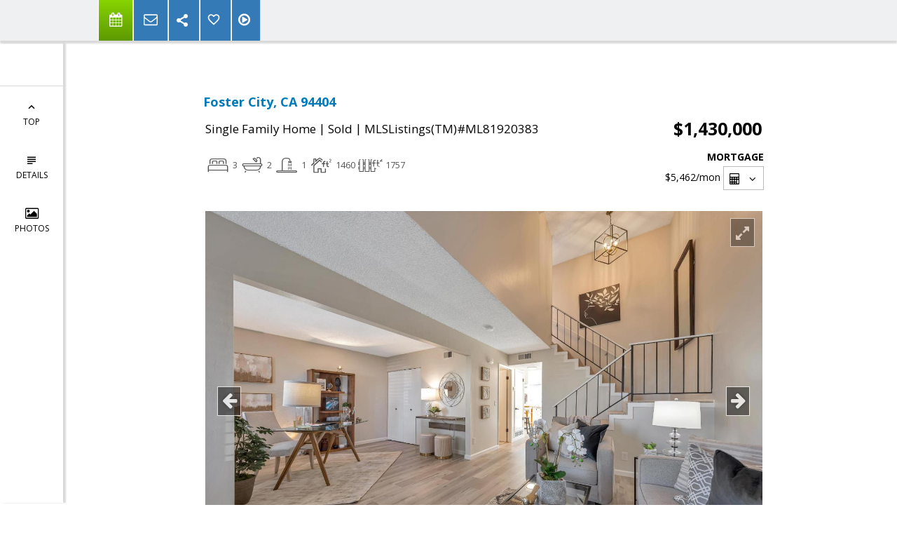

--- FILE ---
content_type: text/html; charset=utf-8
request_url: https://www.google.com/recaptcha/api2/anchor?ar=1&k=6LcGuSAUAAAAAMb457bWlGuEZ6IUGB1SNkLgHvC3&co=aHR0cHM6Ly90aW5haXNteWFnZW50LmNvbTo0NDM.&hl=en&v=PoyoqOPhxBO7pBk68S4YbpHZ&size=normal&anchor-ms=20000&execute-ms=30000&cb=nwptxpzhoxzn
body_size: 49325
content:
<!DOCTYPE HTML><html dir="ltr" lang="en"><head><meta http-equiv="Content-Type" content="text/html; charset=UTF-8">
<meta http-equiv="X-UA-Compatible" content="IE=edge">
<title>reCAPTCHA</title>
<style type="text/css">
/* cyrillic-ext */
@font-face {
  font-family: 'Roboto';
  font-style: normal;
  font-weight: 400;
  font-stretch: 100%;
  src: url(//fonts.gstatic.com/s/roboto/v48/KFO7CnqEu92Fr1ME7kSn66aGLdTylUAMa3GUBHMdazTgWw.woff2) format('woff2');
  unicode-range: U+0460-052F, U+1C80-1C8A, U+20B4, U+2DE0-2DFF, U+A640-A69F, U+FE2E-FE2F;
}
/* cyrillic */
@font-face {
  font-family: 'Roboto';
  font-style: normal;
  font-weight: 400;
  font-stretch: 100%;
  src: url(//fonts.gstatic.com/s/roboto/v48/KFO7CnqEu92Fr1ME7kSn66aGLdTylUAMa3iUBHMdazTgWw.woff2) format('woff2');
  unicode-range: U+0301, U+0400-045F, U+0490-0491, U+04B0-04B1, U+2116;
}
/* greek-ext */
@font-face {
  font-family: 'Roboto';
  font-style: normal;
  font-weight: 400;
  font-stretch: 100%;
  src: url(//fonts.gstatic.com/s/roboto/v48/KFO7CnqEu92Fr1ME7kSn66aGLdTylUAMa3CUBHMdazTgWw.woff2) format('woff2');
  unicode-range: U+1F00-1FFF;
}
/* greek */
@font-face {
  font-family: 'Roboto';
  font-style: normal;
  font-weight: 400;
  font-stretch: 100%;
  src: url(//fonts.gstatic.com/s/roboto/v48/KFO7CnqEu92Fr1ME7kSn66aGLdTylUAMa3-UBHMdazTgWw.woff2) format('woff2');
  unicode-range: U+0370-0377, U+037A-037F, U+0384-038A, U+038C, U+038E-03A1, U+03A3-03FF;
}
/* math */
@font-face {
  font-family: 'Roboto';
  font-style: normal;
  font-weight: 400;
  font-stretch: 100%;
  src: url(//fonts.gstatic.com/s/roboto/v48/KFO7CnqEu92Fr1ME7kSn66aGLdTylUAMawCUBHMdazTgWw.woff2) format('woff2');
  unicode-range: U+0302-0303, U+0305, U+0307-0308, U+0310, U+0312, U+0315, U+031A, U+0326-0327, U+032C, U+032F-0330, U+0332-0333, U+0338, U+033A, U+0346, U+034D, U+0391-03A1, U+03A3-03A9, U+03B1-03C9, U+03D1, U+03D5-03D6, U+03F0-03F1, U+03F4-03F5, U+2016-2017, U+2034-2038, U+203C, U+2040, U+2043, U+2047, U+2050, U+2057, U+205F, U+2070-2071, U+2074-208E, U+2090-209C, U+20D0-20DC, U+20E1, U+20E5-20EF, U+2100-2112, U+2114-2115, U+2117-2121, U+2123-214F, U+2190, U+2192, U+2194-21AE, U+21B0-21E5, U+21F1-21F2, U+21F4-2211, U+2213-2214, U+2216-22FF, U+2308-230B, U+2310, U+2319, U+231C-2321, U+2336-237A, U+237C, U+2395, U+239B-23B7, U+23D0, U+23DC-23E1, U+2474-2475, U+25AF, U+25B3, U+25B7, U+25BD, U+25C1, U+25CA, U+25CC, U+25FB, U+266D-266F, U+27C0-27FF, U+2900-2AFF, U+2B0E-2B11, U+2B30-2B4C, U+2BFE, U+3030, U+FF5B, U+FF5D, U+1D400-1D7FF, U+1EE00-1EEFF;
}
/* symbols */
@font-face {
  font-family: 'Roboto';
  font-style: normal;
  font-weight: 400;
  font-stretch: 100%;
  src: url(//fonts.gstatic.com/s/roboto/v48/KFO7CnqEu92Fr1ME7kSn66aGLdTylUAMaxKUBHMdazTgWw.woff2) format('woff2');
  unicode-range: U+0001-000C, U+000E-001F, U+007F-009F, U+20DD-20E0, U+20E2-20E4, U+2150-218F, U+2190, U+2192, U+2194-2199, U+21AF, U+21E6-21F0, U+21F3, U+2218-2219, U+2299, U+22C4-22C6, U+2300-243F, U+2440-244A, U+2460-24FF, U+25A0-27BF, U+2800-28FF, U+2921-2922, U+2981, U+29BF, U+29EB, U+2B00-2BFF, U+4DC0-4DFF, U+FFF9-FFFB, U+10140-1018E, U+10190-1019C, U+101A0, U+101D0-101FD, U+102E0-102FB, U+10E60-10E7E, U+1D2C0-1D2D3, U+1D2E0-1D37F, U+1F000-1F0FF, U+1F100-1F1AD, U+1F1E6-1F1FF, U+1F30D-1F30F, U+1F315, U+1F31C, U+1F31E, U+1F320-1F32C, U+1F336, U+1F378, U+1F37D, U+1F382, U+1F393-1F39F, U+1F3A7-1F3A8, U+1F3AC-1F3AF, U+1F3C2, U+1F3C4-1F3C6, U+1F3CA-1F3CE, U+1F3D4-1F3E0, U+1F3ED, U+1F3F1-1F3F3, U+1F3F5-1F3F7, U+1F408, U+1F415, U+1F41F, U+1F426, U+1F43F, U+1F441-1F442, U+1F444, U+1F446-1F449, U+1F44C-1F44E, U+1F453, U+1F46A, U+1F47D, U+1F4A3, U+1F4B0, U+1F4B3, U+1F4B9, U+1F4BB, U+1F4BF, U+1F4C8-1F4CB, U+1F4D6, U+1F4DA, U+1F4DF, U+1F4E3-1F4E6, U+1F4EA-1F4ED, U+1F4F7, U+1F4F9-1F4FB, U+1F4FD-1F4FE, U+1F503, U+1F507-1F50B, U+1F50D, U+1F512-1F513, U+1F53E-1F54A, U+1F54F-1F5FA, U+1F610, U+1F650-1F67F, U+1F687, U+1F68D, U+1F691, U+1F694, U+1F698, U+1F6AD, U+1F6B2, U+1F6B9-1F6BA, U+1F6BC, U+1F6C6-1F6CF, U+1F6D3-1F6D7, U+1F6E0-1F6EA, U+1F6F0-1F6F3, U+1F6F7-1F6FC, U+1F700-1F7FF, U+1F800-1F80B, U+1F810-1F847, U+1F850-1F859, U+1F860-1F887, U+1F890-1F8AD, U+1F8B0-1F8BB, U+1F8C0-1F8C1, U+1F900-1F90B, U+1F93B, U+1F946, U+1F984, U+1F996, U+1F9E9, U+1FA00-1FA6F, U+1FA70-1FA7C, U+1FA80-1FA89, U+1FA8F-1FAC6, U+1FACE-1FADC, U+1FADF-1FAE9, U+1FAF0-1FAF8, U+1FB00-1FBFF;
}
/* vietnamese */
@font-face {
  font-family: 'Roboto';
  font-style: normal;
  font-weight: 400;
  font-stretch: 100%;
  src: url(//fonts.gstatic.com/s/roboto/v48/KFO7CnqEu92Fr1ME7kSn66aGLdTylUAMa3OUBHMdazTgWw.woff2) format('woff2');
  unicode-range: U+0102-0103, U+0110-0111, U+0128-0129, U+0168-0169, U+01A0-01A1, U+01AF-01B0, U+0300-0301, U+0303-0304, U+0308-0309, U+0323, U+0329, U+1EA0-1EF9, U+20AB;
}
/* latin-ext */
@font-face {
  font-family: 'Roboto';
  font-style: normal;
  font-weight: 400;
  font-stretch: 100%;
  src: url(//fonts.gstatic.com/s/roboto/v48/KFO7CnqEu92Fr1ME7kSn66aGLdTylUAMa3KUBHMdazTgWw.woff2) format('woff2');
  unicode-range: U+0100-02BA, U+02BD-02C5, U+02C7-02CC, U+02CE-02D7, U+02DD-02FF, U+0304, U+0308, U+0329, U+1D00-1DBF, U+1E00-1E9F, U+1EF2-1EFF, U+2020, U+20A0-20AB, U+20AD-20C0, U+2113, U+2C60-2C7F, U+A720-A7FF;
}
/* latin */
@font-face {
  font-family: 'Roboto';
  font-style: normal;
  font-weight: 400;
  font-stretch: 100%;
  src: url(//fonts.gstatic.com/s/roboto/v48/KFO7CnqEu92Fr1ME7kSn66aGLdTylUAMa3yUBHMdazQ.woff2) format('woff2');
  unicode-range: U+0000-00FF, U+0131, U+0152-0153, U+02BB-02BC, U+02C6, U+02DA, U+02DC, U+0304, U+0308, U+0329, U+2000-206F, U+20AC, U+2122, U+2191, U+2193, U+2212, U+2215, U+FEFF, U+FFFD;
}
/* cyrillic-ext */
@font-face {
  font-family: 'Roboto';
  font-style: normal;
  font-weight: 500;
  font-stretch: 100%;
  src: url(//fonts.gstatic.com/s/roboto/v48/KFO7CnqEu92Fr1ME7kSn66aGLdTylUAMa3GUBHMdazTgWw.woff2) format('woff2');
  unicode-range: U+0460-052F, U+1C80-1C8A, U+20B4, U+2DE0-2DFF, U+A640-A69F, U+FE2E-FE2F;
}
/* cyrillic */
@font-face {
  font-family: 'Roboto';
  font-style: normal;
  font-weight: 500;
  font-stretch: 100%;
  src: url(//fonts.gstatic.com/s/roboto/v48/KFO7CnqEu92Fr1ME7kSn66aGLdTylUAMa3iUBHMdazTgWw.woff2) format('woff2');
  unicode-range: U+0301, U+0400-045F, U+0490-0491, U+04B0-04B1, U+2116;
}
/* greek-ext */
@font-face {
  font-family: 'Roboto';
  font-style: normal;
  font-weight: 500;
  font-stretch: 100%;
  src: url(//fonts.gstatic.com/s/roboto/v48/KFO7CnqEu92Fr1ME7kSn66aGLdTylUAMa3CUBHMdazTgWw.woff2) format('woff2');
  unicode-range: U+1F00-1FFF;
}
/* greek */
@font-face {
  font-family: 'Roboto';
  font-style: normal;
  font-weight: 500;
  font-stretch: 100%;
  src: url(//fonts.gstatic.com/s/roboto/v48/KFO7CnqEu92Fr1ME7kSn66aGLdTylUAMa3-UBHMdazTgWw.woff2) format('woff2');
  unicode-range: U+0370-0377, U+037A-037F, U+0384-038A, U+038C, U+038E-03A1, U+03A3-03FF;
}
/* math */
@font-face {
  font-family: 'Roboto';
  font-style: normal;
  font-weight: 500;
  font-stretch: 100%;
  src: url(//fonts.gstatic.com/s/roboto/v48/KFO7CnqEu92Fr1ME7kSn66aGLdTylUAMawCUBHMdazTgWw.woff2) format('woff2');
  unicode-range: U+0302-0303, U+0305, U+0307-0308, U+0310, U+0312, U+0315, U+031A, U+0326-0327, U+032C, U+032F-0330, U+0332-0333, U+0338, U+033A, U+0346, U+034D, U+0391-03A1, U+03A3-03A9, U+03B1-03C9, U+03D1, U+03D5-03D6, U+03F0-03F1, U+03F4-03F5, U+2016-2017, U+2034-2038, U+203C, U+2040, U+2043, U+2047, U+2050, U+2057, U+205F, U+2070-2071, U+2074-208E, U+2090-209C, U+20D0-20DC, U+20E1, U+20E5-20EF, U+2100-2112, U+2114-2115, U+2117-2121, U+2123-214F, U+2190, U+2192, U+2194-21AE, U+21B0-21E5, U+21F1-21F2, U+21F4-2211, U+2213-2214, U+2216-22FF, U+2308-230B, U+2310, U+2319, U+231C-2321, U+2336-237A, U+237C, U+2395, U+239B-23B7, U+23D0, U+23DC-23E1, U+2474-2475, U+25AF, U+25B3, U+25B7, U+25BD, U+25C1, U+25CA, U+25CC, U+25FB, U+266D-266F, U+27C0-27FF, U+2900-2AFF, U+2B0E-2B11, U+2B30-2B4C, U+2BFE, U+3030, U+FF5B, U+FF5D, U+1D400-1D7FF, U+1EE00-1EEFF;
}
/* symbols */
@font-face {
  font-family: 'Roboto';
  font-style: normal;
  font-weight: 500;
  font-stretch: 100%;
  src: url(//fonts.gstatic.com/s/roboto/v48/KFO7CnqEu92Fr1ME7kSn66aGLdTylUAMaxKUBHMdazTgWw.woff2) format('woff2');
  unicode-range: U+0001-000C, U+000E-001F, U+007F-009F, U+20DD-20E0, U+20E2-20E4, U+2150-218F, U+2190, U+2192, U+2194-2199, U+21AF, U+21E6-21F0, U+21F3, U+2218-2219, U+2299, U+22C4-22C6, U+2300-243F, U+2440-244A, U+2460-24FF, U+25A0-27BF, U+2800-28FF, U+2921-2922, U+2981, U+29BF, U+29EB, U+2B00-2BFF, U+4DC0-4DFF, U+FFF9-FFFB, U+10140-1018E, U+10190-1019C, U+101A0, U+101D0-101FD, U+102E0-102FB, U+10E60-10E7E, U+1D2C0-1D2D3, U+1D2E0-1D37F, U+1F000-1F0FF, U+1F100-1F1AD, U+1F1E6-1F1FF, U+1F30D-1F30F, U+1F315, U+1F31C, U+1F31E, U+1F320-1F32C, U+1F336, U+1F378, U+1F37D, U+1F382, U+1F393-1F39F, U+1F3A7-1F3A8, U+1F3AC-1F3AF, U+1F3C2, U+1F3C4-1F3C6, U+1F3CA-1F3CE, U+1F3D4-1F3E0, U+1F3ED, U+1F3F1-1F3F3, U+1F3F5-1F3F7, U+1F408, U+1F415, U+1F41F, U+1F426, U+1F43F, U+1F441-1F442, U+1F444, U+1F446-1F449, U+1F44C-1F44E, U+1F453, U+1F46A, U+1F47D, U+1F4A3, U+1F4B0, U+1F4B3, U+1F4B9, U+1F4BB, U+1F4BF, U+1F4C8-1F4CB, U+1F4D6, U+1F4DA, U+1F4DF, U+1F4E3-1F4E6, U+1F4EA-1F4ED, U+1F4F7, U+1F4F9-1F4FB, U+1F4FD-1F4FE, U+1F503, U+1F507-1F50B, U+1F50D, U+1F512-1F513, U+1F53E-1F54A, U+1F54F-1F5FA, U+1F610, U+1F650-1F67F, U+1F687, U+1F68D, U+1F691, U+1F694, U+1F698, U+1F6AD, U+1F6B2, U+1F6B9-1F6BA, U+1F6BC, U+1F6C6-1F6CF, U+1F6D3-1F6D7, U+1F6E0-1F6EA, U+1F6F0-1F6F3, U+1F6F7-1F6FC, U+1F700-1F7FF, U+1F800-1F80B, U+1F810-1F847, U+1F850-1F859, U+1F860-1F887, U+1F890-1F8AD, U+1F8B0-1F8BB, U+1F8C0-1F8C1, U+1F900-1F90B, U+1F93B, U+1F946, U+1F984, U+1F996, U+1F9E9, U+1FA00-1FA6F, U+1FA70-1FA7C, U+1FA80-1FA89, U+1FA8F-1FAC6, U+1FACE-1FADC, U+1FADF-1FAE9, U+1FAF0-1FAF8, U+1FB00-1FBFF;
}
/* vietnamese */
@font-face {
  font-family: 'Roboto';
  font-style: normal;
  font-weight: 500;
  font-stretch: 100%;
  src: url(//fonts.gstatic.com/s/roboto/v48/KFO7CnqEu92Fr1ME7kSn66aGLdTylUAMa3OUBHMdazTgWw.woff2) format('woff2');
  unicode-range: U+0102-0103, U+0110-0111, U+0128-0129, U+0168-0169, U+01A0-01A1, U+01AF-01B0, U+0300-0301, U+0303-0304, U+0308-0309, U+0323, U+0329, U+1EA0-1EF9, U+20AB;
}
/* latin-ext */
@font-face {
  font-family: 'Roboto';
  font-style: normal;
  font-weight: 500;
  font-stretch: 100%;
  src: url(//fonts.gstatic.com/s/roboto/v48/KFO7CnqEu92Fr1ME7kSn66aGLdTylUAMa3KUBHMdazTgWw.woff2) format('woff2');
  unicode-range: U+0100-02BA, U+02BD-02C5, U+02C7-02CC, U+02CE-02D7, U+02DD-02FF, U+0304, U+0308, U+0329, U+1D00-1DBF, U+1E00-1E9F, U+1EF2-1EFF, U+2020, U+20A0-20AB, U+20AD-20C0, U+2113, U+2C60-2C7F, U+A720-A7FF;
}
/* latin */
@font-face {
  font-family: 'Roboto';
  font-style: normal;
  font-weight: 500;
  font-stretch: 100%;
  src: url(//fonts.gstatic.com/s/roboto/v48/KFO7CnqEu92Fr1ME7kSn66aGLdTylUAMa3yUBHMdazQ.woff2) format('woff2');
  unicode-range: U+0000-00FF, U+0131, U+0152-0153, U+02BB-02BC, U+02C6, U+02DA, U+02DC, U+0304, U+0308, U+0329, U+2000-206F, U+20AC, U+2122, U+2191, U+2193, U+2212, U+2215, U+FEFF, U+FFFD;
}
/* cyrillic-ext */
@font-face {
  font-family: 'Roboto';
  font-style: normal;
  font-weight: 900;
  font-stretch: 100%;
  src: url(//fonts.gstatic.com/s/roboto/v48/KFO7CnqEu92Fr1ME7kSn66aGLdTylUAMa3GUBHMdazTgWw.woff2) format('woff2');
  unicode-range: U+0460-052F, U+1C80-1C8A, U+20B4, U+2DE0-2DFF, U+A640-A69F, U+FE2E-FE2F;
}
/* cyrillic */
@font-face {
  font-family: 'Roboto';
  font-style: normal;
  font-weight: 900;
  font-stretch: 100%;
  src: url(//fonts.gstatic.com/s/roboto/v48/KFO7CnqEu92Fr1ME7kSn66aGLdTylUAMa3iUBHMdazTgWw.woff2) format('woff2');
  unicode-range: U+0301, U+0400-045F, U+0490-0491, U+04B0-04B1, U+2116;
}
/* greek-ext */
@font-face {
  font-family: 'Roboto';
  font-style: normal;
  font-weight: 900;
  font-stretch: 100%;
  src: url(//fonts.gstatic.com/s/roboto/v48/KFO7CnqEu92Fr1ME7kSn66aGLdTylUAMa3CUBHMdazTgWw.woff2) format('woff2');
  unicode-range: U+1F00-1FFF;
}
/* greek */
@font-face {
  font-family: 'Roboto';
  font-style: normal;
  font-weight: 900;
  font-stretch: 100%;
  src: url(//fonts.gstatic.com/s/roboto/v48/KFO7CnqEu92Fr1ME7kSn66aGLdTylUAMa3-UBHMdazTgWw.woff2) format('woff2');
  unicode-range: U+0370-0377, U+037A-037F, U+0384-038A, U+038C, U+038E-03A1, U+03A3-03FF;
}
/* math */
@font-face {
  font-family: 'Roboto';
  font-style: normal;
  font-weight: 900;
  font-stretch: 100%;
  src: url(//fonts.gstatic.com/s/roboto/v48/KFO7CnqEu92Fr1ME7kSn66aGLdTylUAMawCUBHMdazTgWw.woff2) format('woff2');
  unicode-range: U+0302-0303, U+0305, U+0307-0308, U+0310, U+0312, U+0315, U+031A, U+0326-0327, U+032C, U+032F-0330, U+0332-0333, U+0338, U+033A, U+0346, U+034D, U+0391-03A1, U+03A3-03A9, U+03B1-03C9, U+03D1, U+03D5-03D6, U+03F0-03F1, U+03F4-03F5, U+2016-2017, U+2034-2038, U+203C, U+2040, U+2043, U+2047, U+2050, U+2057, U+205F, U+2070-2071, U+2074-208E, U+2090-209C, U+20D0-20DC, U+20E1, U+20E5-20EF, U+2100-2112, U+2114-2115, U+2117-2121, U+2123-214F, U+2190, U+2192, U+2194-21AE, U+21B0-21E5, U+21F1-21F2, U+21F4-2211, U+2213-2214, U+2216-22FF, U+2308-230B, U+2310, U+2319, U+231C-2321, U+2336-237A, U+237C, U+2395, U+239B-23B7, U+23D0, U+23DC-23E1, U+2474-2475, U+25AF, U+25B3, U+25B7, U+25BD, U+25C1, U+25CA, U+25CC, U+25FB, U+266D-266F, U+27C0-27FF, U+2900-2AFF, U+2B0E-2B11, U+2B30-2B4C, U+2BFE, U+3030, U+FF5B, U+FF5D, U+1D400-1D7FF, U+1EE00-1EEFF;
}
/* symbols */
@font-face {
  font-family: 'Roboto';
  font-style: normal;
  font-weight: 900;
  font-stretch: 100%;
  src: url(//fonts.gstatic.com/s/roboto/v48/KFO7CnqEu92Fr1ME7kSn66aGLdTylUAMaxKUBHMdazTgWw.woff2) format('woff2');
  unicode-range: U+0001-000C, U+000E-001F, U+007F-009F, U+20DD-20E0, U+20E2-20E4, U+2150-218F, U+2190, U+2192, U+2194-2199, U+21AF, U+21E6-21F0, U+21F3, U+2218-2219, U+2299, U+22C4-22C6, U+2300-243F, U+2440-244A, U+2460-24FF, U+25A0-27BF, U+2800-28FF, U+2921-2922, U+2981, U+29BF, U+29EB, U+2B00-2BFF, U+4DC0-4DFF, U+FFF9-FFFB, U+10140-1018E, U+10190-1019C, U+101A0, U+101D0-101FD, U+102E0-102FB, U+10E60-10E7E, U+1D2C0-1D2D3, U+1D2E0-1D37F, U+1F000-1F0FF, U+1F100-1F1AD, U+1F1E6-1F1FF, U+1F30D-1F30F, U+1F315, U+1F31C, U+1F31E, U+1F320-1F32C, U+1F336, U+1F378, U+1F37D, U+1F382, U+1F393-1F39F, U+1F3A7-1F3A8, U+1F3AC-1F3AF, U+1F3C2, U+1F3C4-1F3C6, U+1F3CA-1F3CE, U+1F3D4-1F3E0, U+1F3ED, U+1F3F1-1F3F3, U+1F3F5-1F3F7, U+1F408, U+1F415, U+1F41F, U+1F426, U+1F43F, U+1F441-1F442, U+1F444, U+1F446-1F449, U+1F44C-1F44E, U+1F453, U+1F46A, U+1F47D, U+1F4A3, U+1F4B0, U+1F4B3, U+1F4B9, U+1F4BB, U+1F4BF, U+1F4C8-1F4CB, U+1F4D6, U+1F4DA, U+1F4DF, U+1F4E3-1F4E6, U+1F4EA-1F4ED, U+1F4F7, U+1F4F9-1F4FB, U+1F4FD-1F4FE, U+1F503, U+1F507-1F50B, U+1F50D, U+1F512-1F513, U+1F53E-1F54A, U+1F54F-1F5FA, U+1F610, U+1F650-1F67F, U+1F687, U+1F68D, U+1F691, U+1F694, U+1F698, U+1F6AD, U+1F6B2, U+1F6B9-1F6BA, U+1F6BC, U+1F6C6-1F6CF, U+1F6D3-1F6D7, U+1F6E0-1F6EA, U+1F6F0-1F6F3, U+1F6F7-1F6FC, U+1F700-1F7FF, U+1F800-1F80B, U+1F810-1F847, U+1F850-1F859, U+1F860-1F887, U+1F890-1F8AD, U+1F8B0-1F8BB, U+1F8C0-1F8C1, U+1F900-1F90B, U+1F93B, U+1F946, U+1F984, U+1F996, U+1F9E9, U+1FA00-1FA6F, U+1FA70-1FA7C, U+1FA80-1FA89, U+1FA8F-1FAC6, U+1FACE-1FADC, U+1FADF-1FAE9, U+1FAF0-1FAF8, U+1FB00-1FBFF;
}
/* vietnamese */
@font-face {
  font-family: 'Roboto';
  font-style: normal;
  font-weight: 900;
  font-stretch: 100%;
  src: url(//fonts.gstatic.com/s/roboto/v48/KFO7CnqEu92Fr1ME7kSn66aGLdTylUAMa3OUBHMdazTgWw.woff2) format('woff2');
  unicode-range: U+0102-0103, U+0110-0111, U+0128-0129, U+0168-0169, U+01A0-01A1, U+01AF-01B0, U+0300-0301, U+0303-0304, U+0308-0309, U+0323, U+0329, U+1EA0-1EF9, U+20AB;
}
/* latin-ext */
@font-face {
  font-family: 'Roboto';
  font-style: normal;
  font-weight: 900;
  font-stretch: 100%;
  src: url(//fonts.gstatic.com/s/roboto/v48/KFO7CnqEu92Fr1ME7kSn66aGLdTylUAMa3KUBHMdazTgWw.woff2) format('woff2');
  unicode-range: U+0100-02BA, U+02BD-02C5, U+02C7-02CC, U+02CE-02D7, U+02DD-02FF, U+0304, U+0308, U+0329, U+1D00-1DBF, U+1E00-1E9F, U+1EF2-1EFF, U+2020, U+20A0-20AB, U+20AD-20C0, U+2113, U+2C60-2C7F, U+A720-A7FF;
}
/* latin */
@font-face {
  font-family: 'Roboto';
  font-style: normal;
  font-weight: 900;
  font-stretch: 100%;
  src: url(//fonts.gstatic.com/s/roboto/v48/KFO7CnqEu92Fr1ME7kSn66aGLdTylUAMa3yUBHMdazQ.woff2) format('woff2');
  unicode-range: U+0000-00FF, U+0131, U+0152-0153, U+02BB-02BC, U+02C6, U+02DA, U+02DC, U+0304, U+0308, U+0329, U+2000-206F, U+20AC, U+2122, U+2191, U+2193, U+2212, U+2215, U+FEFF, U+FFFD;
}

</style>
<link rel="stylesheet" type="text/css" href="https://www.gstatic.com/recaptcha/releases/PoyoqOPhxBO7pBk68S4YbpHZ/styles__ltr.css">
<script nonce="4pTHQgpMRZqMXzMDlJsEQg" type="text/javascript">window['__recaptcha_api'] = 'https://www.google.com/recaptcha/api2/';</script>
<script type="text/javascript" src="https://www.gstatic.com/recaptcha/releases/PoyoqOPhxBO7pBk68S4YbpHZ/recaptcha__en.js" nonce="4pTHQgpMRZqMXzMDlJsEQg">
      
    </script></head>
<body><div id="rc-anchor-alert" class="rc-anchor-alert"></div>
<input type="hidden" id="recaptcha-token" value="[base64]">
<script type="text/javascript" nonce="4pTHQgpMRZqMXzMDlJsEQg">
      recaptcha.anchor.Main.init("[\x22ainput\x22,[\x22bgdata\x22,\x22\x22,\[base64]/[base64]/[base64]/[base64]/[base64]/UltsKytdPUU6KEU8MjA0OD9SW2wrK109RT4+NnwxOTI6KChFJjY0NTEyKT09NTUyOTYmJk0rMTxjLmxlbmd0aCYmKGMuY2hhckNvZGVBdChNKzEpJjY0NTEyKT09NTYzMjA/[base64]/[base64]/[base64]/[base64]/[base64]/[base64]/[base64]\x22,\[base64]\x22,\x22HTfCssO9w5lawrnCjXYvZRTCjlXDjMKmw5DCtcKlGMKRw7pwFMOJw4bCkcO8ST/Dll3CvEZKwpvDpzbCpMKvDCdfKXnCpcOCSMKZVhjCkh/CtsOxwpM2wrXCswPDhUJtw6HDrE3CoDjDjcOnTsKfwoHDnEcYAm/DmmcmOcOTbsOuVUcmIF3DokM5fkbCgwcaw6R+wrTCucOqZ8OTwo7Cm8OTwrLChmZ+C8KCWGfCkyojw5bCisKSbnMnXMKZwrYGw742BCDDusKtX8KBSV7Cr33DrsKFw5dqJ2kpaFNyw5dTwrZowpHDs8K/[base64]/wpUhRUjDoAzCu8OLQ8O+IXEUw6nDnMKSw78wZcO1woJME8OBw5NDGsKMw5lJaMKlezoUwolaw4vCpsKMwpzClMKTV8OHwonCiEFFw7XCqmTCp8KaQ8KhMcONwpohFsKwIcKaw60gcsOEw6DDucKuRVouw5B+EcOGwrdHw410wpHDkQDCkUHCjcKPwrHCu8KZworCih/ChMKJw7nCksO5d8O0Y3gcKnRDKlbDuXA5w6vChEbCuMOHWB8TeMKHehTDtSTCrXnDpMOjJsKZfz/DlsKvax/CqsODKsOia1nCp2DDnhzDoC5cbMK3wotQw7jClsK6w5XCnFvCkVx2HA1TKGB4UcKzERZVw5HDuMKlDT8VNMOmMi51woHDssOMwrdRw5TDrkDDtjzClcKEDH3DhHIdDGZfJ0g/w64Kw4zCoEPCp8O1wr/ChnsRwq7CqmsXw77CqDs/LjPCpn7DscKDw4Eyw47Cv8ONw6fDrsKZw4dnTxstPsKBB3osw53Cl8OIK8OHK8OoBMK7w5DCpTQvKcOKbcO4wotcw5rDkwPDkxLDtMKCw7/[base64]/CuMKxw4TDmsOVSiDDkEbCh3XDlgTCjcK8cMKiFMO9wrlmFcKMw4ZEbcK9wpUhdcOnw6tuYXpFYnrCuMOaOQLChAfDk3bDlg/[base64]/DpE/CnMOIIcK2VMOjw78pKcOcEsK1w6oqwqjCo8Khw63DrFDDn8OQYMKcVC9kTDfDhMOgAMOhw7LDkcKewqZVw53CoQkZKmLCsxAwfQcQJl80w7E6T8Okwp1SAinCtj/DvsOvwqp3wp1CNsKTBVDDthZoIMKGbStuw6LCn8O4QcKsdVB2w5B0Ll/Ch8OXUlrDn2ocwrDCkMOfw5wSw6vDtMKvesOBQnXDi0XDi8OCw5/ComQxwp7DisOqw5fCiDkQwp1iw496dMKWB8KCwr7DoHdJw5wYwrbDqBN3wp3Dm8KwcTDDjcO9DcOjAzM6L0/CoG97wp7CosO7W8KNwpDCvsOkPjQuw6VvwpY6V8O5GcKAEC40ecODel4sw6k7OsOSw7TCpWQ+bsKiT8OlEcKyw5wwwp0IwqDDpsOow7zCjXZTelbDrMKEw6MmwqZyIirCj0DDp8O5VyPDm8K2w4zCu8KSwqzCshsNBTJCw65XwqrDncKVwooKS8O9wo/[base64]/DqlJ2DsO3w6c/w4DDgsOkWTRdLsK2OiTCv1jDnMO1DcKhEAbCoMO3wpzDkwTClsKddx80w7J2QEfCv1I3woNTK8K2wolkJMObUxPChkx+woscw6zDvUZ+wqhABsOscG/ClCLCn1J4CmJcwp1vwrbCqmNRwqx4w49ncSrCrMO/[base64]/Dq8OcRcKNesKBP3scw5Bkwro1BcOnw5PDr0DDhh51G8K8B8K3wofCmMKgwqDCpsOKwqDCnMKqXMOxEV4AOMK4AUnDh8Okw6YmXxwqC3vDgsK+w6/DjRNow5J7w4QnTD/DnsOMw7zCiMK1wqFpC8KqwoPDqk7DlMKbMjELwrfDhmIrCMObw5A/w4cyb8K9bSlaY3k6w6tFwoHDv1oXw5zDjMOADWDDgsKrw63DsMOEwpjDpcK1wpdqwpJ4w6PDqlxxwrPDiXgEw7vDmcKMwoFPw6fCszINwrTCrWHCusKWwqAFw5Egd8OyBgo7wrjCmE/CgnLCrG/DhUzDuMKjDGQFwrAmwpnDmkfCnMO1wog8wqh4MMO6wqLDksKZwqLChD8pwrbDmsOIOjsxwqTCmw1URWp/w6HCn1cOCkPCvx3CtkvCrsOJwq/[base64]/[base64]/CvRMIC8KDwrsEw5kqwrXDn8KZwo1OFcKFUMKYwo3DuR7ClS3DtyVlSQsYF27CvMK1GMOSL2RMcGDDjytzIBsHw4UXY07DpAw3OQrCin50wpNWwrhhJcOkSsO4wqfDn8O/Y8KFw40iSXQBYMOMwrHDisOnw7tbw7c5wo/DncKDHMK5woIKSMO7w78nw4XDucO+w61ZX8K/[base64]/[base64]/[base64]/PcK+w43DnMKiw7rClBjCrAh5FVBeVH7DvMOhe8OkaMKnJMKwwpEWOWVAfm/ChR3CiVtPwqbCg289ScKTwrDDocKUwrBXw6J4woLDrsK1wrvDisOUbMOPw6/Dt8KPwoMWaTLCo8KJw7LCpsO5LWjDscO9wpDDn8KVKFTDhAM+wodIP8K/wp/DnX8YwqEMBcOpaSoMeltewpTDlHolIMOzSMK4e0wUezlNGsOFw7/[base64]/[base64]/[base64]/CpH3CscOiwq/DpkTCn8OJwrsSEVYMwrBpw6kzwqLCvMKvdMKXJsKFITnCu8KOCMOeCTVpwpPCusKTwqfDoMKXw7nDrsKHw6BgwqHChcOKYsOsG8OWw7hVwqM7wqwZFk3DmsOQccK/[base64]/AGA6w5sUwqwwFsKOw7zCjinDgsOAZMOiwp/CqBpUHxnDjMK2wrPCpmjCi2Y7w5ZABm/[base64]/Cv8OywpBrdMKnwofDo8KhAsOHwrTDrcOXwqvDmA7DqWURSBfDtcKCLhhQw6XDq8OKwpRDw6TCicOrwrbCkhV+QjVNwpYEwqfCqyUKw7Biw6EGw77Dr8OefMKKL8Ohwo7Ch8OFwovCjVI/w4bCjsOMBAoGHMOYPxDDnWrCkwDCicORWMKTw7TCnsOnV2XDucKUw6t7fMKTwpLDoXLCjMKGDSrDvXfCmiDDjk/DmsKdw71qw6XDvwfCnWJGwocFw6MLCcKhfMKdw5JqwoMtw6zCr2jCrlw/w6PCpCHCtgrCjzMewrjDmcKAw5BhCTvDhxjCjsO6w74EwojDpsOMwq3DhE3CrcOyw6XCscOFw5NLACTCiSzDoCIeOHrDjnoXw4I6w6fCpHLCsmnCtMKIwqLCig4Mwp7Cm8KewpQTRMOew7dsPE7Dgm8vRcOXw5Iuw6LCsMOZw7rDocOOCDPDgMKFwo/CgznDiMKjMMKvw5bCtMKjw4DCrzZLZsKnalkpwr14woZewrQSw4wfw43DpkgqMcOYwrMvw5BcGjQFw5XDnUjDhsK9wqvDpDbCiMOQwrjCrcOeEy8QBhNbF2oBNcKEw5DDmsKqw7pXL1o+OMKNwp0iMFLDoXJ9Yl/[base64]/[base64]/woHCv3rDjcK2wrLDnyUVGHAUX0ggw6Ivw4jDklIpwoHDvzDCjmbDocOLJsO7DsOcwrxxPjvCnMO/dFDDoMKOwo7DmTHDrkBJworCiQEzwrPCvTTDlcOWw4xowozDocOew4ZYwrMAwrxzw4skNMOwJMOAOVLDp8KpbmgwQsO+wpUsw7HClnzCqCIrw5HCh8KmwpBfL8KfH2XDi8O7CcO2eBDCu1LCosKbS39uBSDDmcKHRFDCrMOFwqXDnS/CnBvDisKVwotNMW4UO8KcLAhZw50/w79sT8OOwqFCV0jDvMOfw5LDrMKbScOfwpttVQvCk3PDgcKmbMOUw5nDnsOkwpPChsOnwpPCn0RywoggXWbDiDlzJ2fDkAvDrcKDw4zDlzArwox/woAnwqICFMKNUcOMQDrDtsOvwrRCOD9BOMOuKT46YMKQwohyTcObD8OgXcKTXDjDhkdSP8KKw6dYwpjDm8K0wqvCh8K7azsMwoJdJ8OHwpfDnsK9D8KkK8Kmw7xrw4dowp/DmGvCusK6MWQCUF/DmGHCnkwhcVhfXHjCiD7CuEjDn8O5Yw0ZVsK4wqzDg3fDpxrDr8OPw6nDoMOMwqhCwoxFRX/Cp3zDvm/DlzDDtT/ChMORFMK0dsKVw7zDoD4FQ3/[base64]/fhlTUsOkKW/CqSg/w7TDpgvChVfCnhjDsAfDmHMJw7PDghPDi8OBI3kzLMKUw5xvw7kgw43DrCA/wqRDK8O8QhzDr8ONPsO3HD7CsAvDh1YbHS5QGcOSMsKZw504wpsFOsOmwpbDkWUwNlDDpMKDwo9VfcOfGH/[base64]/UsKDwqDCncKFGVFqwqRXwrTCrFVhwprDhjZYwrnCusK8C19vIDMAVsOMEn3CkxVpRwtnGT/[base64]/[base64]/[base64]/dcKqEsO1w4VDwrXCglnDkMK3w4/DgMKxTwgGKsO7Uy7DrsOowrhMw6TDlsOlD8OmwqLCisODw7oXQMOLwpU6TyPCijE4UMKsw4/DuMOqw5Iva3/Duj3DhMODRljDmDB2ZMOVInvDocOVUMOdBsODwqtBNMOOw5/CusO1wpzDrTFiMQfDshw2w7FrwoRdQMKhwp/CtsKmw704w7zCtSEFw6HCgsKiwpHDs24UwqpjwrJ7IMKPw5XClBvCj1/[base64]/DvmUEwoHDvMK9FG7CkMKHwrXDpTwCeGYvw5guFsKaV3zCoRjDrsO9JsKuAcK5woPDlAHCrMOhdcKLwpDDvcKeC8Otwq5Hw6TDpDBZScKPwqV7PijCmEbDjsKYwojDkMO6w6s1wpHCnF17J8OEw6V1wr5Iw5xNw5/DucKxEMKMwr/DicKtTEAuQS7Dv1NFL8KtwrdfSWgzR2rDkkTDrsOIw7QDI8K/[base64]/wqPDtjFMwrDCuC4CKAfCkRs2XcKdworDt3pjBsO4cBAqDsOFDQUUw4TCnsKxEzDDhsOYwpbDuAEGwpLDqcOcw60Pw4LDssOcIcOzGy1pwovCpi/DnH03wqHCjTJowr/DlcKhXWIwDcOsADVHZHbDvMKRQsKEwrTDi8KhelUNw5tiHMKIcsO/IMO0KsOIPcOywqTDhsO+DXLCtQpkw6DCtMKkZMK9woQvw4nDqsOneSVwcsKQwobCscKGFhFrd8Kqwrx1w6LDm0zCqMOcwrNDecKBTMOuPcKew6/DocOVRzQMw6gzwrMjwrXClgnDgMKjGMK5w77DjioDwrZHwqhFwqhxwp/DjGfDp1DCn3tKw4fCv8OtwqnCiF7DusOjw7XCulnDiEzClR/[base64]/Dh0N5L8ObbcKLGCAbbcK4w5bDp00Xb1LCi1pMYVZyDWHDrSXDngjCuVnCi8K7GsKXasK9IsO4H8OuFD83dzMkYMKwCiEaw5zDiMK2ZMKVwrYtwqgTw7TDmMOzwrIdwrrDm0vCosOYEsK/wqJdPyEvJH/ClhIBGTLDgVvCojxSw5gKwoXDtmcbZsKNOMOLc8KAwp3DlnhyNUXCrMOlw4Zpw7wvw4rCqMK2w4MXZWwTccKnIcKnw6Jzw4xGw7YoVcKtwqAUw7JXwp0Qw4DDosOJeMK7UBJgw6/CqMKJKsOACjjCksOPw6/[base64]/DtsK1LBXDk0l8E8K8SSwnVMOtw6/DqsOtwo04DMK7VFJnG8KGS8KfwqojSsKJEmbDv8Kfwr3CkcOTB8OPYRbDqcKQwqTCrwfDt8Kvw61fw7tTw5zCm8KUwpo1FDpTRMK/w7x4w6fCpC98wrUuHcKlw7kWwoxySsOoVsK2w6TDksKgMsKkwoIHw5vDq8KDZEoSPcKSPw3Dj8O8wpp8w6FKwogFwo3DocO9WMKWw57CvcOuwrg/[base64]/Cj8Ouw7nDqsO9woIgOCDCgy9rAsOqb8Kqw50vwpjCvsO+LsOfw4nCtWfDvxnDvVvCukbDtsOdIVHDuDk3E0HCnsORwoDDs8OlwqDCgcOWwp/DsxkDRA9QwofDnxVqDVIlOkUbd8O6wpXClTgkwrvCnDNEwrxzSsKdAsObwoDCvsK9chvDvcO5LQMBwpnDu8OicxpCw6ZUccO+wpPDiMOlwpM2w5Fdw6vDhcKOPMOEeGYUHcOuwrwVwozCisK6QMOrw6PDt0rDhsKMQsK/bcOmwqx6w7nDimt8w5DDo8KRw4/CiFzDtcO+N8KXXXZGJSAwVBxkw6gsfMKUA8O3w47CusOkw67DpDDDpcK7D2nDvU/Cu8OCw4F1FCBFwqRCw4YGw7HCpMOVw5zDi8K5esOWIVA2w4tTwpd7wp8Jw7HDr8ORVSLDq8OQZG/DkjDDlwfDjsOvwrfCvsOGYcKVSMOAw7UWMMOMfsK7w44sdUXDrmHDvMKkw7jDrGMxfcKEw70ecVkSZDM1w5HCulbCo1I1MF/CtlvCgcKtw5DDhMOGw5rCqF9qwp/Dk3/[base64]/VAXDncKzQijCjMKYG14WM8O7w5bDqwTDjHgAO8KDThfClsK8Vh8NJsO3w5rDo8OUExR4wojDsUXDn8K/wpvCqsKnw4p7wrbDpT0OwqoOwoAxw7AVTATCl8Kbwo8QwrdYM2EEwq0cO8OJwrzCjgtzZMOvW8KMa8Okw6HDjsKqDMK0MsO1w4PCui3DqQHDpT7CtsOmwprCqcKmYHvDm3VbWcOkwoPCgW1rXgZxR2EOQ8OGwoh1ABwFGGBpw510w7QowrdRM8Kuw7pxIMONwpQ/[base64]/DkS5YPWXDocOQY2DDk2xZw7PDh3jCpcOfUMO5GQBmw5bDshfCo2l8wrXCpcKRCsOxCsOBwqbDq8OrXmEbK07Cj8OMHXHDn8OED8Kie8KcV3LDogImwofCgX3DhFHDhQIEw7/DvMKbwpHDgE9WQcKCw7UvMlw3woVMw6kxLcOvw5sHw4kJMlNMwophSsK4w57DlsO7w5NxI8OQwq/[base64]/CgWhlXMK0IzvDvWwbesOFSMOLw418LsOFD8OnUMO/wp4ofD1NT2DCpBfDkzXCrSBzFUfCusK0wp3CoMKFJjvCpmPCmMOww5zCtwjDkcKJwox3ayrDhWcxNwHCocKKRTlBwrjCocO9YhBAEsK2RjbCgsKqSlzCqcKXw4xIcXxBNMKRDsKXJEpZbmjCg3XCshVNw47DjsKzw7B2bxzDmGYDOsOKwpjCiz/DvH7DgMKJLcKqwrgeRcKMKnFRwr4/[base64]/OsKZW2DCs2bDvDjDshrCt8Kjw7sKTcKwa8OESMKrIcOnwqfCi8KJw7Bdw44/w65tTCfDpEjDmcKFTcOtw5sGw5jCt1PDgcOkCGErGMOHL8KuD3DCscOnGyoDKMOVwrFUHmnCmFVVwqlLdMKWEEI0w5/[base64]/CsOrwo/DpWXCtjfDnsOLWsOlaBnClsKwwr/ChhgOwpBxw5sYNMKKw4I6Ti3DvRUASGURa8Knw6bDthR6VAdMw67Cj8OTW8OuwovCvmTDrU7Dt8ORwoATGgZ7w5B7DcKkL8OPw6DDkVkrX8KWwrZhVMOMwq7DjRDDrVHCpVQHcsO0w70/[base64]/RcOFQCbCpEpvw7TDo8Oxw7PCmRTDnsKiw5tyUWrCuUliw4NkZ0XCgR/DnMOjVnhVUMKVEcKPwojCoGojw6vCtBrDly7DpMOUwqkCcATCtcKVSjJiwrZ9wowyw7fDn8KrbwUwwrjDvsOvw7ZYRCHCgcOdw5/DhkBLw5HCksOtFQoyY8K+ScK2wprDnhjDoMOpwrXCscO1GcO0ecKbD8Ovw4fCqBbDr29bwo3Co0VJODRxwr49SG0iworCl0bDscKqXMO6XcOpWcOXwoHCksKmZsORwqbCgcOTf8Onw7PDn8KLEDXDrS/[base64]/w4khdMKKwrPCvcO9w7Q+J2nDksKAMk1BeMO3ZsO4WDrCjEjChsONw5I6OVrDgxhjwo0CEsOjaRxawrXCsMKSDMKowqbCnApZFsO1YXcfKMKHVDjDpsK3YWjDiMKtwohAdMK1wrbDocORGUMQJxPDn0hxS8KHdijCqMO/wrrChMOgPsKrw5tPXcKNWsKDcEUsKgbDrxZHw6sBwpzDqcO/UsOEdcOPAmRaa0XCsxo8w7XCrHHCpw97f3spw7h9UMKfw7V9WlvCkMOOX8OjVsOTHcOQZldhPzDCoEjCusOjUMO0IMOtw4nCuA7ClcKOQSRJFUjCj8KTfikCNEhaO8OWw63DjQzCvyvDpU0qwo1mwpPDuC/Csit7X8O9w5rDsGXDhsKKKjTCnid3wr3Dv8Ofw49FwpstfcOPwq7DnsOXCntdUB/Cuw8ywpAxwrRaM8KTw6DCrcO4w7oew7UATicHY1zCl8KTATDDmMO/ccK6UjnCrcK6w6TDlMKNH8OhwpwoTy1RwoXDq8OAG3XCicO7wp7Co8ODwoQYH8K1ZVgJD1klMsOdKcKPYcOKBWXCtyjCu8K/w50fGnrCksOLwojDoDR/CsOmwqEOwrFuwqwFw6TCiVEwHhnDlEfCsMO1f8OEwq9OwqbDnsOqwrrDocObIn1KfCzClHIsw47DvWsGesOZJcK0w6HDlcOdwoPDgsK5wp8YZsOHwpDClsK+eMKfw6goeMK7w6bCgcOpcMKYTSrClx3ClcONwpNZUnsCQcKOw4LCi8KRwpB5w5pTwqQxw7J/w5gNw41tW8K+FVViwqDCqMOzw5fCqMKbU0IowpvCn8KMw71hS3nCisKcwoxjfMK1T1piLMKnfS4yw4V8FsONDSpwRcKowrNhHsKabhLCt3g6w6Jiwp7DkMOPw7vCgnDCqMK4P8Kgwp3CjsK3ZXfDl8K/wp/CpxDCvmMuwo7DhhgHw69IYynCnsKYwobDsXHCpEPCp8K9wqxsw6ASw5Q6wqYlwpPDhCsVDsOIMMOww6LCvhZ6w6VjwpU+LsO+wq/CvTPCgcOBJsOWVcK3wrbDvXzDrw5cwrLCmsKOw5kHwqF/w7fCtsKPZQHDhVBMHETDqjLCgw3CkDhAJjrCkMK5Mx5ewrTCnWfDpMKOWMKTSXcoIMOjT8OJw47Crl7DlsKFScOywqDCl8Khw6IbBkTDtsO0wqJRw5vDr8OhPcK9YsKaw47DncOSwpMWasO/[base64]/DjwLCvSHDlShALsKwIcKAwp/Djn3CnShBKD7DqD4Ww7prw5lqw6/[base64]/Dp1vCmEPCpMK1DcOMRy46AEpUD8OUw5BZw61kRsO4wrbDtW0rCDsMw43CtB4BJRDCszQewqLCgx5bV8Kyc8KvwrHDqVNtwqsDw5PCkMKMwr3CoX01w59Ww7NDwpbDpgZ+w5EDGw41wrhjAsOLwrvDsH8cwrg6DMOtw5LDm8OPwrPDoGBnbmQUKA/DnMOgX2TCqUNKUcKhPcOMwpVvw7zDiMKvFFx5RMKCZcOFRcO2wpcVwrLDu8OuYMK2K8ONw7ZMXmpEw6p7wpxAI2QAQVDDsMO8WEDDi8OmwojCsw7CpsKnw5PDnC87bUUnw6vDu8OCKUc9wqJ1CDEzI0bDkAkpwrDCr8O0PB8SbVYiw53CiQ/[base64]/DqEfCkyjCgSJrEn9IJsOCw53Dr2NnP8ODwqBQwrjDusKAw71qwroYHcOibMKcHgTCp8Kww5hwDMKqw5Bjwp3CnyPDmMO1OybCvFU3aAzCi8OMWcKYw4w5w5nDlsO5w6/Cm8KxHMOAwr1Zw7PCuz/[base64]/DvMOKw5AywqfCnHIhwrd1w55bGyTCmcKmwpkuwr86wrIOw49/[base64]/DsT7Ct2TCvV3DsX0uOz7CiMK1w5JkKsKADw9Ww69Iw4cewqfDjCMhMMOlw4XDrMKewqHDlsK7F8KUH8OXBsOcTcKFH8ODw73CjMOtIMK2JW9nwr/CpsK+BMKPHcO5WzvDpT3Ch8OKwqzCkMOVCCRYw4bDk8KAw7pJw53ChcK9wpPDjcKyf1XDhk/Dt2XCpn/Cs8KqDm7Di20eXsOawpghMsOdXcOYw5sDw5XDlFzDizgiw6vChMKEw4wJQcKuADccLcOtGEDDo2LDgMOfcyoBZcKhcDkCwoMTYnTDgXAeKHvCuMOhwqxAaUTCrVjCqRPDvw4fw4xXw7/DtMOdwpjCuMKBw5vDug3Cq8O/AELCjcO0JMKfwqsgDcKWSsOQw4www44ENV3DqALDj3cFMsKRDlzDgk/Dvyg+KFV4wrxew5BGw4BMw6bDplvDhsKww4ENfcOTJEHCiVEWwqHDgMKFTWRRXMOQMsOueUPDrMKjFypWw7c0YsKDcMKzG3lhc8OJw6fDl0Nxwp16wpfCgCXCly3CpwZXa0DCrcOvwr/CicKXNVzCvMKtEgQNFiEAwo7CpsO1OcKnLG/Cq8O6NFReZH1aw6FIQsOTw4PCm8KDw5hUT8OIYzIww4zDnC5BJMOowrfCkA4OdxxawqrDmMOuIMONw57CmVEmRsODSg/Dj3jCoh0dw7E0TMOFQMKowrrCpznDtgofLMOyw7N8McOnwrvDisKOw7w6CW89w5PCjMOUSlNuZiLDkgw/dcKbU8KeeQBKw57DhV7DoMKEacK2eMKhZMKKU8K4D8K0wqR5wqxNGDLDtlsxFm/[base64]/DqRjCiSzDqsOXwqvDmRfDj3NVw7s2BsKjfcKnw4bCpmbDiAXCvjPDvj0sJFM0w6oTwq/CnloVZsOZcsORwo99IBc2w6hGVHTCmXTDmMOMw6XDj8KIwosKwokpw5tfasOcwqsnwrTDl8Kyw5IDw77ClsKYQcOaQMOSHcK6GgZ8w69Dw7p+JsOywoQ9Vw7Dg8K7YsOKZg/CncOUwpLDk3/CisK1w7ZMwrE6wpJ3w5PCmiodCsO3cVtSG8KjwrhWHhoJwr/CiBXDjREXw7nCnmvDiVfCtGMEw6M3wozDlntJCmDDjynCscKvw7J9w59OAMK6w6bDslHDhsOrwq93w5bDg8Olw4HChALDk8OxwqI/SsOpMhzCrMOIw6JAbHhRw5kGTcKuwp/[base64]/d8OQWBR0JH4Gw43Ci8KYKmBoTnZpIMKkwpNXwrZlw5c+wroLwrbCr2YWWsOWw4ItZcO6wpnDrBIow4jDhVXDrMORbR/Dr8OPbRI2w5Zcw6s4w5R0UcKfb8OZHgLDs8O7J8KDVA0bQMOww7I0w4BADMOiYGI8wprCkEkILMKbF3/DvGfDscKFw4/Cs3cdYsKCP8K8JwrDgcOHMyXCmsO8UWTDkMKAemfDoMKuDinCjCXDvCrCpi3Dk1vDsB0Mwr/DtsODEMK/w6YTwrp8woTCjMKkEj99di4dwrvDscKGw64uwqPClULCsiYFA3zChMKxQyTDtMOONR3DusOGWRHDnBbDuMOuJjvCsS3DscKzwptSSMOTPn1Mw5VtwrHCrsKfw4I1BS8Qw5nDn8KCZ8Opwo/DlcOqw49nwqlREQZBLC3Dq8KIVWzDrMOzwonCvmTCjQ/ChMKpO8KGw65ZwqvCjEd1I1o+w7zCsSnDlcKqw6DDkE8wwq4Fw5NvQMOMw5XDn8OyCMKVwpNTw6lSw7MSTXNFQVDClAvCgk7DucOUQ8KkH3giw4pFDsOuby1Tw4TDmcK6WTHCosKROz5gTMKeCMODLGvCsXsww58yb0zDrFkVSGnDvcOrScKfwp/DrGsdwoYEw7EywqzDrBwEwpnDu8O6w75gwovDgMKew7RKTcOBwoXDsDQaYsOhBMOkGjMXw5d0bhXDo8KQc8KXw7M1asOTWn3DhxDCqMK2wq/CkMK+wrgpB8KiS8KGwpXDtcKBw5Nzw7DDplLCicKawq8gZnxXNiowwprCoMKmasOfecKTEBrCuAjClMKlw7cNwoUmDMOfVAlnw7zCi8KlcXlFawDCjMKUD2LDpE9PPcO5HMKCIAYtwpvCkcO3wr/DohEgfsO/w4PCosK2w70Aw7xbw718wq/[base64]/CrsK0QiTDtsKRw67DuMK6w5nCh8OdRcOew5nDvsOoQcKYWsKSwqcXEXHCh0ZPdsKAw4jDi8KWe8ODW8O3w5kjUx/[base64]/L8OwQATDmsOQwrNSfgEzwqwLwoY6EhHCiMO4SXdgS3Y5wqnCpsOoNgDCrHvCvktFUcOueMKMwpwIwozCscOxw7vCl8O2w6s2O8K0wpdALMKSwrLCjEbCiMKNwp/CslkRw6vCuUbDqgjCn8OKIi/[base64]/wovCgMKUCE3CgHtFwoU/wroBw7zCs8KZwodHw6PCnDEwLUovw6xsw5fDriPDpUdDwpfDow0pIAHDi2lXw7fDqg7DnMK2ZGU6NcODw4PCl8Kmw4RUOMKkw7jCtTTDoj3Dnnsow5tcaVsvwpplwrRbw6MuFcKrUh/Dj8ODdCnDj3HClF7Dv8K2YBA9w5/CtMOrVzbDvcOTX8K3w7hPW8Ohw48PXXF3URM6wqPCucO2c8KGw6vDk8KjUsOHw6pCLsOYC1fCgm/Dr2PCicKRwovDmhEbwpNBGMKSKcKvL8KZB8OiAzvDm8OPwoM7IjDDmwdkw5bDkCt7w7F8aGIQwq4jw4IZwqrCncKAesKlVjRXw5E4F8KGwpPCmMO6W0vCtWA1w7s9w4PCosOKHnDDlsOxc1bDjsKnwr/[base64]/CicKBwrQ6wpXDhcK5DMKTw6h/w4UCFBBNEhU7wpvCsMOYAhzDnMKrV8K3D8KNC2jCscOwwpzDr2Zsez/[base64]/w4l9K8OewrTCowjDp8KIQAfDvmnCvcKLKcKHwqXDu8KOw4FDw5IBw4Z3w4cXwqrCmFxyw7HDmsKGcEtQw4oTwqJ6w4EZw7UAI8KKwoHCuGBwBcKMZMO3w57DksKzGz7CuXfCqcO3B8ORXn/[base64]/DmcOAw7nDvsO7ThpgH8KXfEvCsxEbw43Ch8OJCcO1w5bDoyvCpxLDu3XDv13ChcK4w6LCocK4wpgtwqLClFzDiMKhfAd/[base64]/YSrDt8K/w5/DjMKXwrnDqsO5cy7DjRtOwqAGUsKgNsOAQijCugoDZQQVwrLCiGkxWwE9JMKvB8KZwoISwrRXTcKAFiLDl3XDisKcfkPDgE96CMOYwpDCoUrCpsKnw6h/BwbCpsOyw5nCrEYWw6nDkX/Dn8Ogw5TCjg3Dsm/[base64]/w5lzRyvCrT/[base64]/Dr8OWLsOww5xPRSzCrSMUcMOrw5/[base64]/[base64]/[base64]/[base64]/[base64]/Co8OLwrd1w6LCgCTDscOxw6/Cq8KFKUAfwqhHwrsCAsO/H8KSw63CosO/wpnCj8OQw7ooL13CuFNJKGJqw75nKsK5w6VUwqJuwpTDusKmQsO2Gj7CtnfDgF7CgMOUemQyw67CtsOXfx/Duh0ww6XCsMKCw5DDm1AcwpIhHWDCicOMwrV7wqNfwqo6wqbCgxrDrMO3dyHDklgFBzzDo8Ouw7XDgsK6UFQ7w7jDtMOowptCw4kTw4J7JT/DoGfDs8Kiwp7DisKnw5gvw5rCnXzDoCB9w7XCvMKldlt+w7RAw7XDl0ISeMKEdcOdVcORaMOCwr3Dk3bDpsO8w5/DrFUXacKyJMOxAnbDqgA1Q8KgS8KxwpnCl2VCeizDlsO3wofDrMKvwow2HgDDmTXCgwIZMxI/wqZRGMO1wrTDh8K4woDCh8Ofw5rCssOnFMK6w6IKAMKIDjEecGnCr8Kaw5oPwowCwq1yecK1woHCjAlkwr99OHZXwrJ/wpVlKMK8Q8Obw6nCmsOFw45zw5vCocOzwrDCrMOvTDLDtADDuAsfbzZhJkDCu8OIZcKVTMKYEsOOGsODQcOsBsOdw5XDoAETDMKxU2MLw7jCiUTCh8KswpXDoQ/DtRt6wp8RwrLDp08cwpHDp8Okw7PDg3LCgU3DtD7Ck1Qaw6vCvhARNsOyUjPDhMOhEcKFw6zCqW4WRMKpK2/CvULCnxUlw4NMw4TCrCnDtnDDsxDCqghnCMOEKsKGZcOEU2PDg8OZwq5Aw5TDscOfwpDCsMOSworCnsKvwpzDvMOzwoI9aUt5Ym/[base64]/ClF1DfCM1wqrCizVvw6fCvcOaw7zCq1k0a8K4w4tQw6rCo8OwRcOsNRPDjjnCl27DsBUpw5Jfwp7DrT1mT8OCcsK7WMKww4hsEU1nMETDtcOBB04wwoTCuHTCnx/CncOyTMOyw74PwpxCwpcDw73Cjz/CqFlwQz4MQj/CuS/DvxPDmxZ3N8OjwoNdw57DvmXCpcKWwrnDrcKbJmjDs8KHwpsMwqvCjMKvwpsTcsKZcMOQwrvCs8Oewp9hwpE9OcKowr7Dm8OnX8Krw58COMKGwrlKFjbDtTrDisOZTsOyNcOjw7bDkUM3A8O/[base64]/wogDwrbCo8OwRcKyESphaATDtcO8w6IZLMK7wqcIYsKrwrsJJcOTD8KbU8OnB8OtwrzCmX3DvcOXandpP8Otw4xawoPDrFJTWcKFw6c2YhXCkiwKMAcxZjHDmcOiw5PCiH/[base64]/wqnCgXZtS8K6w444w4F8wo4neg7ClEfDuAVEw7/[base64]/w7wowqTCicOsw5LCkAhDw7cUYMKDOsO9C8KOUMK9DW3CtBNhWC1NwoLChsK4eMOUDhHDjMK2acOaw7N5wrvCk2/Cp8ONwobCsx/[base64]/[base64]/CkRshwoNMw6vDuU8mIx9MXsOiTiFxwonCl0XClcOww4VywpjDmMK7w5fCosOIw7MZwofCqklRw4bCg8KUw5fCvsO0w7/DujgSwplVw4TDl8OuwrDDnVvCn8OGw7sZJyICRV7DsEEQZS3DsETDrk5CKMKawo/DszHDklsfY8OAw6QUU8KYFCbDr8Kcw6FwcsK+PF/DtcOww73Dg8ONwpXCngLCnQ8LRBAywqbDtMOhSsKWUk57D8OOw6s6w77Cq8OKwojDjMKFwoTDlMK5LVfDhXo/wqpsw7TChsKZbDnCvCdqwowGw5/DjcOgw77CmxkbwoHCiFEJwqJtBXjDq8Kuw7/CrcKLDR9vXnUdwo7Cg8K7CxjDuENjw7vCpWkdwqDDkMOlambDmATCoF/DmiPCt8KIW8KRwrYiGcKjXcObw64KSMKIwrRnWcKKw6h3ZirDksK0dsOdwo1NwrpjJ8KlwpXDg8OKwp7CnsOUAgZvVmFYwoo8ClHCg09Xw6rCpF0IWGXCnMKnPUsJIXXDvsOiw6kHw7DDhRPDh1DDtWLCusOQWnQ/EncFLVIuVcKpw6BdPFEodMOJNsOlIsOBw5IYWk4/bRhkwoXCpMOvWEwgJzLDjMOiwrEXw5/DhSdaw44sXjEZX8KhwpsXEMKpKWANwoTDj8KCwpREw5Q\\u003d\x22],null,[\x22conf\x22,null,\x226LcGuSAUAAAAAMb457bWlGuEZ6IUGB1SNkLgHvC3\x22,0,null,null,null,0,[21,125,63,73,95,87,41,43,42,83,102,105,109,121],[1017145,768],0,null,null,null,null,0,null,0,1,700,1,null,0,\[base64]/76lBhnEnQkZnOKMAhnM8xEZ\x22,0,1,null,null,1,null,0,1,null,null,null,0],\x22https://tinaismyagent.com:443\x22,null,[1,1,1],null,null,null,0,3600,[\x22https://www.google.com/intl/en/policies/privacy/\x22,\x22https://www.google.com/intl/en/policies/terms/\x22],\x223a4FOmmYwPd7dhQOWTSg7+iY065PJXbNRy+jmuhl3gs\\u003d\x22,0,0,null,1,1769178931375,0,0,[16,4,66,231],null,[171,186,169,14,142],\x22RC-rG2MSgeG06LOSQ\x22,null,null,null,null,null,\x220dAFcWeA7pn2yYvhMoql-NsuDIdhw8YSLnqYBZXIE2cIt5gUfRLt6_BE7sa81MHSyzAqNjfO4iORPFt9dqTUw903531GCoWNmZrw\x22,1769261731368]");
    </script></body></html>

--- FILE ---
content_type: text/html; charset=utf-8
request_url: https://www.google.com/recaptcha/api2/anchor?ar=1&k=6LcGuSAUAAAAAMb457bWlGuEZ6IUGB1SNkLgHvC3&co=aHR0cHM6Ly90aW5haXNteWFnZW50LmNvbTo0NDM.&hl=en&v=PoyoqOPhxBO7pBk68S4YbpHZ&size=normal&anchor-ms=20000&execute-ms=30000&cb=jr0hvzdzcsi6
body_size: 48928
content:
<!DOCTYPE HTML><html dir="ltr" lang="en"><head><meta http-equiv="Content-Type" content="text/html; charset=UTF-8">
<meta http-equiv="X-UA-Compatible" content="IE=edge">
<title>reCAPTCHA</title>
<style type="text/css">
/* cyrillic-ext */
@font-face {
  font-family: 'Roboto';
  font-style: normal;
  font-weight: 400;
  font-stretch: 100%;
  src: url(//fonts.gstatic.com/s/roboto/v48/KFO7CnqEu92Fr1ME7kSn66aGLdTylUAMa3GUBHMdazTgWw.woff2) format('woff2');
  unicode-range: U+0460-052F, U+1C80-1C8A, U+20B4, U+2DE0-2DFF, U+A640-A69F, U+FE2E-FE2F;
}
/* cyrillic */
@font-face {
  font-family: 'Roboto';
  font-style: normal;
  font-weight: 400;
  font-stretch: 100%;
  src: url(//fonts.gstatic.com/s/roboto/v48/KFO7CnqEu92Fr1ME7kSn66aGLdTylUAMa3iUBHMdazTgWw.woff2) format('woff2');
  unicode-range: U+0301, U+0400-045F, U+0490-0491, U+04B0-04B1, U+2116;
}
/* greek-ext */
@font-face {
  font-family: 'Roboto';
  font-style: normal;
  font-weight: 400;
  font-stretch: 100%;
  src: url(//fonts.gstatic.com/s/roboto/v48/KFO7CnqEu92Fr1ME7kSn66aGLdTylUAMa3CUBHMdazTgWw.woff2) format('woff2');
  unicode-range: U+1F00-1FFF;
}
/* greek */
@font-face {
  font-family: 'Roboto';
  font-style: normal;
  font-weight: 400;
  font-stretch: 100%;
  src: url(//fonts.gstatic.com/s/roboto/v48/KFO7CnqEu92Fr1ME7kSn66aGLdTylUAMa3-UBHMdazTgWw.woff2) format('woff2');
  unicode-range: U+0370-0377, U+037A-037F, U+0384-038A, U+038C, U+038E-03A1, U+03A3-03FF;
}
/* math */
@font-face {
  font-family: 'Roboto';
  font-style: normal;
  font-weight: 400;
  font-stretch: 100%;
  src: url(//fonts.gstatic.com/s/roboto/v48/KFO7CnqEu92Fr1ME7kSn66aGLdTylUAMawCUBHMdazTgWw.woff2) format('woff2');
  unicode-range: U+0302-0303, U+0305, U+0307-0308, U+0310, U+0312, U+0315, U+031A, U+0326-0327, U+032C, U+032F-0330, U+0332-0333, U+0338, U+033A, U+0346, U+034D, U+0391-03A1, U+03A3-03A9, U+03B1-03C9, U+03D1, U+03D5-03D6, U+03F0-03F1, U+03F4-03F5, U+2016-2017, U+2034-2038, U+203C, U+2040, U+2043, U+2047, U+2050, U+2057, U+205F, U+2070-2071, U+2074-208E, U+2090-209C, U+20D0-20DC, U+20E1, U+20E5-20EF, U+2100-2112, U+2114-2115, U+2117-2121, U+2123-214F, U+2190, U+2192, U+2194-21AE, U+21B0-21E5, U+21F1-21F2, U+21F4-2211, U+2213-2214, U+2216-22FF, U+2308-230B, U+2310, U+2319, U+231C-2321, U+2336-237A, U+237C, U+2395, U+239B-23B7, U+23D0, U+23DC-23E1, U+2474-2475, U+25AF, U+25B3, U+25B7, U+25BD, U+25C1, U+25CA, U+25CC, U+25FB, U+266D-266F, U+27C0-27FF, U+2900-2AFF, U+2B0E-2B11, U+2B30-2B4C, U+2BFE, U+3030, U+FF5B, U+FF5D, U+1D400-1D7FF, U+1EE00-1EEFF;
}
/* symbols */
@font-face {
  font-family: 'Roboto';
  font-style: normal;
  font-weight: 400;
  font-stretch: 100%;
  src: url(//fonts.gstatic.com/s/roboto/v48/KFO7CnqEu92Fr1ME7kSn66aGLdTylUAMaxKUBHMdazTgWw.woff2) format('woff2');
  unicode-range: U+0001-000C, U+000E-001F, U+007F-009F, U+20DD-20E0, U+20E2-20E4, U+2150-218F, U+2190, U+2192, U+2194-2199, U+21AF, U+21E6-21F0, U+21F3, U+2218-2219, U+2299, U+22C4-22C6, U+2300-243F, U+2440-244A, U+2460-24FF, U+25A0-27BF, U+2800-28FF, U+2921-2922, U+2981, U+29BF, U+29EB, U+2B00-2BFF, U+4DC0-4DFF, U+FFF9-FFFB, U+10140-1018E, U+10190-1019C, U+101A0, U+101D0-101FD, U+102E0-102FB, U+10E60-10E7E, U+1D2C0-1D2D3, U+1D2E0-1D37F, U+1F000-1F0FF, U+1F100-1F1AD, U+1F1E6-1F1FF, U+1F30D-1F30F, U+1F315, U+1F31C, U+1F31E, U+1F320-1F32C, U+1F336, U+1F378, U+1F37D, U+1F382, U+1F393-1F39F, U+1F3A7-1F3A8, U+1F3AC-1F3AF, U+1F3C2, U+1F3C4-1F3C6, U+1F3CA-1F3CE, U+1F3D4-1F3E0, U+1F3ED, U+1F3F1-1F3F3, U+1F3F5-1F3F7, U+1F408, U+1F415, U+1F41F, U+1F426, U+1F43F, U+1F441-1F442, U+1F444, U+1F446-1F449, U+1F44C-1F44E, U+1F453, U+1F46A, U+1F47D, U+1F4A3, U+1F4B0, U+1F4B3, U+1F4B9, U+1F4BB, U+1F4BF, U+1F4C8-1F4CB, U+1F4D6, U+1F4DA, U+1F4DF, U+1F4E3-1F4E6, U+1F4EA-1F4ED, U+1F4F7, U+1F4F9-1F4FB, U+1F4FD-1F4FE, U+1F503, U+1F507-1F50B, U+1F50D, U+1F512-1F513, U+1F53E-1F54A, U+1F54F-1F5FA, U+1F610, U+1F650-1F67F, U+1F687, U+1F68D, U+1F691, U+1F694, U+1F698, U+1F6AD, U+1F6B2, U+1F6B9-1F6BA, U+1F6BC, U+1F6C6-1F6CF, U+1F6D3-1F6D7, U+1F6E0-1F6EA, U+1F6F0-1F6F3, U+1F6F7-1F6FC, U+1F700-1F7FF, U+1F800-1F80B, U+1F810-1F847, U+1F850-1F859, U+1F860-1F887, U+1F890-1F8AD, U+1F8B0-1F8BB, U+1F8C0-1F8C1, U+1F900-1F90B, U+1F93B, U+1F946, U+1F984, U+1F996, U+1F9E9, U+1FA00-1FA6F, U+1FA70-1FA7C, U+1FA80-1FA89, U+1FA8F-1FAC6, U+1FACE-1FADC, U+1FADF-1FAE9, U+1FAF0-1FAF8, U+1FB00-1FBFF;
}
/* vietnamese */
@font-face {
  font-family: 'Roboto';
  font-style: normal;
  font-weight: 400;
  font-stretch: 100%;
  src: url(//fonts.gstatic.com/s/roboto/v48/KFO7CnqEu92Fr1ME7kSn66aGLdTylUAMa3OUBHMdazTgWw.woff2) format('woff2');
  unicode-range: U+0102-0103, U+0110-0111, U+0128-0129, U+0168-0169, U+01A0-01A1, U+01AF-01B0, U+0300-0301, U+0303-0304, U+0308-0309, U+0323, U+0329, U+1EA0-1EF9, U+20AB;
}
/* latin-ext */
@font-face {
  font-family: 'Roboto';
  font-style: normal;
  font-weight: 400;
  font-stretch: 100%;
  src: url(//fonts.gstatic.com/s/roboto/v48/KFO7CnqEu92Fr1ME7kSn66aGLdTylUAMa3KUBHMdazTgWw.woff2) format('woff2');
  unicode-range: U+0100-02BA, U+02BD-02C5, U+02C7-02CC, U+02CE-02D7, U+02DD-02FF, U+0304, U+0308, U+0329, U+1D00-1DBF, U+1E00-1E9F, U+1EF2-1EFF, U+2020, U+20A0-20AB, U+20AD-20C0, U+2113, U+2C60-2C7F, U+A720-A7FF;
}
/* latin */
@font-face {
  font-family: 'Roboto';
  font-style: normal;
  font-weight: 400;
  font-stretch: 100%;
  src: url(//fonts.gstatic.com/s/roboto/v48/KFO7CnqEu92Fr1ME7kSn66aGLdTylUAMa3yUBHMdazQ.woff2) format('woff2');
  unicode-range: U+0000-00FF, U+0131, U+0152-0153, U+02BB-02BC, U+02C6, U+02DA, U+02DC, U+0304, U+0308, U+0329, U+2000-206F, U+20AC, U+2122, U+2191, U+2193, U+2212, U+2215, U+FEFF, U+FFFD;
}
/* cyrillic-ext */
@font-face {
  font-family: 'Roboto';
  font-style: normal;
  font-weight: 500;
  font-stretch: 100%;
  src: url(//fonts.gstatic.com/s/roboto/v48/KFO7CnqEu92Fr1ME7kSn66aGLdTylUAMa3GUBHMdazTgWw.woff2) format('woff2');
  unicode-range: U+0460-052F, U+1C80-1C8A, U+20B4, U+2DE0-2DFF, U+A640-A69F, U+FE2E-FE2F;
}
/* cyrillic */
@font-face {
  font-family: 'Roboto';
  font-style: normal;
  font-weight: 500;
  font-stretch: 100%;
  src: url(//fonts.gstatic.com/s/roboto/v48/KFO7CnqEu92Fr1ME7kSn66aGLdTylUAMa3iUBHMdazTgWw.woff2) format('woff2');
  unicode-range: U+0301, U+0400-045F, U+0490-0491, U+04B0-04B1, U+2116;
}
/* greek-ext */
@font-face {
  font-family: 'Roboto';
  font-style: normal;
  font-weight: 500;
  font-stretch: 100%;
  src: url(//fonts.gstatic.com/s/roboto/v48/KFO7CnqEu92Fr1ME7kSn66aGLdTylUAMa3CUBHMdazTgWw.woff2) format('woff2');
  unicode-range: U+1F00-1FFF;
}
/* greek */
@font-face {
  font-family: 'Roboto';
  font-style: normal;
  font-weight: 500;
  font-stretch: 100%;
  src: url(//fonts.gstatic.com/s/roboto/v48/KFO7CnqEu92Fr1ME7kSn66aGLdTylUAMa3-UBHMdazTgWw.woff2) format('woff2');
  unicode-range: U+0370-0377, U+037A-037F, U+0384-038A, U+038C, U+038E-03A1, U+03A3-03FF;
}
/* math */
@font-face {
  font-family: 'Roboto';
  font-style: normal;
  font-weight: 500;
  font-stretch: 100%;
  src: url(//fonts.gstatic.com/s/roboto/v48/KFO7CnqEu92Fr1ME7kSn66aGLdTylUAMawCUBHMdazTgWw.woff2) format('woff2');
  unicode-range: U+0302-0303, U+0305, U+0307-0308, U+0310, U+0312, U+0315, U+031A, U+0326-0327, U+032C, U+032F-0330, U+0332-0333, U+0338, U+033A, U+0346, U+034D, U+0391-03A1, U+03A3-03A9, U+03B1-03C9, U+03D1, U+03D5-03D6, U+03F0-03F1, U+03F4-03F5, U+2016-2017, U+2034-2038, U+203C, U+2040, U+2043, U+2047, U+2050, U+2057, U+205F, U+2070-2071, U+2074-208E, U+2090-209C, U+20D0-20DC, U+20E1, U+20E5-20EF, U+2100-2112, U+2114-2115, U+2117-2121, U+2123-214F, U+2190, U+2192, U+2194-21AE, U+21B0-21E5, U+21F1-21F2, U+21F4-2211, U+2213-2214, U+2216-22FF, U+2308-230B, U+2310, U+2319, U+231C-2321, U+2336-237A, U+237C, U+2395, U+239B-23B7, U+23D0, U+23DC-23E1, U+2474-2475, U+25AF, U+25B3, U+25B7, U+25BD, U+25C1, U+25CA, U+25CC, U+25FB, U+266D-266F, U+27C0-27FF, U+2900-2AFF, U+2B0E-2B11, U+2B30-2B4C, U+2BFE, U+3030, U+FF5B, U+FF5D, U+1D400-1D7FF, U+1EE00-1EEFF;
}
/* symbols */
@font-face {
  font-family: 'Roboto';
  font-style: normal;
  font-weight: 500;
  font-stretch: 100%;
  src: url(//fonts.gstatic.com/s/roboto/v48/KFO7CnqEu92Fr1ME7kSn66aGLdTylUAMaxKUBHMdazTgWw.woff2) format('woff2');
  unicode-range: U+0001-000C, U+000E-001F, U+007F-009F, U+20DD-20E0, U+20E2-20E4, U+2150-218F, U+2190, U+2192, U+2194-2199, U+21AF, U+21E6-21F0, U+21F3, U+2218-2219, U+2299, U+22C4-22C6, U+2300-243F, U+2440-244A, U+2460-24FF, U+25A0-27BF, U+2800-28FF, U+2921-2922, U+2981, U+29BF, U+29EB, U+2B00-2BFF, U+4DC0-4DFF, U+FFF9-FFFB, U+10140-1018E, U+10190-1019C, U+101A0, U+101D0-101FD, U+102E0-102FB, U+10E60-10E7E, U+1D2C0-1D2D3, U+1D2E0-1D37F, U+1F000-1F0FF, U+1F100-1F1AD, U+1F1E6-1F1FF, U+1F30D-1F30F, U+1F315, U+1F31C, U+1F31E, U+1F320-1F32C, U+1F336, U+1F378, U+1F37D, U+1F382, U+1F393-1F39F, U+1F3A7-1F3A8, U+1F3AC-1F3AF, U+1F3C2, U+1F3C4-1F3C6, U+1F3CA-1F3CE, U+1F3D4-1F3E0, U+1F3ED, U+1F3F1-1F3F3, U+1F3F5-1F3F7, U+1F408, U+1F415, U+1F41F, U+1F426, U+1F43F, U+1F441-1F442, U+1F444, U+1F446-1F449, U+1F44C-1F44E, U+1F453, U+1F46A, U+1F47D, U+1F4A3, U+1F4B0, U+1F4B3, U+1F4B9, U+1F4BB, U+1F4BF, U+1F4C8-1F4CB, U+1F4D6, U+1F4DA, U+1F4DF, U+1F4E3-1F4E6, U+1F4EA-1F4ED, U+1F4F7, U+1F4F9-1F4FB, U+1F4FD-1F4FE, U+1F503, U+1F507-1F50B, U+1F50D, U+1F512-1F513, U+1F53E-1F54A, U+1F54F-1F5FA, U+1F610, U+1F650-1F67F, U+1F687, U+1F68D, U+1F691, U+1F694, U+1F698, U+1F6AD, U+1F6B2, U+1F6B9-1F6BA, U+1F6BC, U+1F6C6-1F6CF, U+1F6D3-1F6D7, U+1F6E0-1F6EA, U+1F6F0-1F6F3, U+1F6F7-1F6FC, U+1F700-1F7FF, U+1F800-1F80B, U+1F810-1F847, U+1F850-1F859, U+1F860-1F887, U+1F890-1F8AD, U+1F8B0-1F8BB, U+1F8C0-1F8C1, U+1F900-1F90B, U+1F93B, U+1F946, U+1F984, U+1F996, U+1F9E9, U+1FA00-1FA6F, U+1FA70-1FA7C, U+1FA80-1FA89, U+1FA8F-1FAC6, U+1FACE-1FADC, U+1FADF-1FAE9, U+1FAF0-1FAF8, U+1FB00-1FBFF;
}
/* vietnamese */
@font-face {
  font-family: 'Roboto';
  font-style: normal;
  font-weight: 500;
  font-stretch: 100%;
  src: url(//fonts.gstatic.com/s/roboto/v48/KFO7CnqEu92Fr1ME7kSn66aGLdTylUAMa3OUBHMdazTgWw.woff2) format('woff2');
  unicode-range: U+0102-0103, U+0110-0111, U+0128-0129, U+0168-0169, U+01A0-01A1, U+01AF-01B0, U+0300-0301, U+0303-0304, U+0308-0309, U+0323, U+0329, U+1EA0-1EF9, U+20AB;
}
/* latin-ext */
@font-face {
  font-family: 'Roboto';
  font-style: normal;
  font-weight: 500;
  font-stretch: 100%;
  src: url(//fonts.gstatic.com/s/roboto/v48/KFO7CnqEu92Fr1ME7kSn66aGLdTylUAMa3KUBHMdazTgWw.woff2) format('woff2');
  unicode-range: U+0100-02BA, U+02BD-02C5, U+02C7-02CC, U+02CE-02D7, U+02DD-02FF, U+0304, U+0308, U+0329, U+1D00-1DBF, U+1E00-1E9F, U+1EF2-1EFF, U+2020, U+20A0-20AB, U+20AD-20C0, U+2113, U+2C60-2C7F, U+A720-A7FF;
}
/* latin */
@font-face {
  font-family: 'Roboto';
  font-style: normal;
  font-weight: 500;
  font-stretch: 100%;
  src: url(//fonts.gstatic.com/s/roboto/v48/KFO7CnqEu92Fr1ME7kSn66aGLdTylUAMa3yUBHMdazQ.woff2) format('woff2');
  unicode-range: U+0000-00FF, U+0131, U+0152-0153, U+02BB-02BC, U+02C6, U+02DA, U+02DC, U+0304, U+0308, U+0329, U+2000-206F, U+20AC, U+2122, U+2191, U+2193, U+2212, U+2215, U+FEFF, U+FFFD;
}
/* cyrillic-ext */
@font-face {
  font-family: 'Roboto';
  font-style: normal;
  font-weight: 900;
  font-stretch: 100%;
  src: url(//fonts.gstatic.com/s/roboto/v48/KFO7CnqEu92Fr1ME7kSn66aGLdTylUAMa3GUBHMdazTgWw.woff2) format('woff2');
  unicode-range: U+0460-052F, U+1C80-1C8A, U+20B4, U+2DE0-2DFF, U+A640-A69F, U+FE2E-FE2F;
}
/* cyrillic */
@font-face {
  font-family: 'Roboto';
  font-style: normal;
  font-weight: 900;
  font-stretch: 100%;
  src: url(//fonts.gstatic.com/s/roboto/v48/KFO7CnqEu92Fr1ME7kSn66aGLdTylUAMa3iUBHMdazTgWw.woff2) format('woff2');
  unicode-range: U+0301, U+0400-045F, U+0490-0491, U+04B0-04B1, U+2116;
}
/* greek-ext */
@font-face {
  font-family: 'Roboto';
  font-style: normal;
  font-weight: 900;
  font-stretch: 100%;
  src: url(//fonts.gstatic.com/s/roboto/v48/KFO7CnqEu92Fr1ME7kSn66aGLdTylUAMa3CUBHMdazTgWw.woff2) format('woff2');
  unicode-range: U+1F00-1FFF;
}
/* greek */
@font-face {
  font-family: 'Roboto';
  font-style: normal;
  font-weight: 900;
  font-stretch: 100%;
  src: url(//fonts.gstatic.com/s/roboto/v48/KFO7CnqEu92Fr1ME7kSn66aGLdTylUAMa3-UBHMdazTgWw.woff2) format('woff2');
  unicode-range: U+0370-0377, U+037A-037F, U+0384-038A, U+038C, U+038E-03A1, U+03A3-03FF;
}
/* math */
@font-face {
  font-family: 'Roboto';
  font-style: normal;
  font-weight: 900;
  font-stretch: 100%;
  src: url(//fonts.gstatic.com/s/roboto/v48/KFO7CnqEu92Fr1ME7kSn66aGLdTylUAMawCUBHMdazTgWw.woff2) format('woff2');
  unicode-range: U+0302-0303, U+0305, U+0307-0308, U+0310, U+0312, U+0315, U+031A, U+0326-0327, U+032C, U+032F-0330, U+0332-0333, U+0338, U+033A, U+0346, U+034D, U+0391-03A1, U+03A3-03A9, U+03B1-03C9, U+03D1, U+03D5-03D6, U+03F0-03F1, U+03F4-03F5, U+2016-2017, U+2034-2038, U+203C, U+2040, U+2043, U+2047, U+2050, U+2057, U+205F, U+2070-2071, U+2074-208E, U+2090-209C, U+20D0-20DC, U+20E1, U+20E5-20EF, U+2100-2112, U+2114-2115, U+2117-2121, U+2123-214F, U+2190, U+2192, U+2194-21AE, U+21B0-21E5, U+21F1-21F2, U+21F4-2211, U+2213-2214, U+2216-22FF, U+2308-230B, U+2310, U+2319, U+231C-2321, U+2336-237A, U+237C, U+2395, U+239B-23B7, U+23D0, U+23DC-23E1, U+2474-2475, U+25AF, U+25B3, U+25B7, U+25BD, U+25C1, U+25CA, U+25CC, U+25FB, U+266D-266F, U+27C0-27FF, U+2900-2AFF, U+2B0E-2B11, U+2B30-2B4C, U+2BFE, U+3030, U+FF5B, U+FF5D, U+1D400-1D7FF, U+1EE00-1EEFF;
}
/* symbols */
@font-face {
  font-family: 'Roboto';
  font-style: normal;
  font-weight: 900;
  font-stretch: 100%;
  src: url(//fonts.gstatic.com/s/roboto/v48/KFO7CnqEu92Fr1ME7kSn66aGLdTylUAMaxKUBHMdazTgWw.woff2) format('woff2');
  unicode-range: U+0001-000C, U+000E-001F, U+007F-009F, U+20DD-20E0, U+20E2-20E4, U+2150-218F, U+2190, U+2192, U+2194-2199, U+21AF, U+21E6-21F0, U+21F3, U+2218-2219, U+2299, U+22C4-22C6, U+2300-243F, U+2440-244A, U+2460-24FF, U+25A0-27BF, U+2800-28FF, U+2921-2922, U+2981, U+29BF, U+29EB, U+2B00-2BFF, U+4DC0-4DFF, U+FFF9-FFFB, U+10140-1018E, U+10190-1019C, U+101A0, U+101D0-101FD, U+102E0-102FB, U+10E60-10E7E, U+1D2C0-1D2D3, U+1D2E0-1D37F, U+1F000-1F0FF, U+1F100-1F1AD, U+1F1E6-1F1FF, U+1F30D-1F30F, U+1F315, U+1F31C, U+1F31E, U+1F320-1F32C, U+1F336, U+1F378, U+1F37D, U+1F382, U+1F393-1F39F, U+1F3A7-1F3A8, U+1F3AC-1F3AF, U+1F3C2, U+1F3C4-1F3C6, U+1F3CA-1F3CE, U+1F3D4-1F3E0, U+1F3ED, U+1F3F1-1F3F3, U+1F3F5-1F3F7, U+1F408, U+1F415, U+1F41F, U+1F426, U+1F43F, U+1F441-1F442, U+1F444, U+1F446-1F449, U+1F44C-1F44E, U+1F453, U+1F46A, U+1F47D, U+1F4A3, U+1F4B0, U+1F4B3, U+1F4B9, U+1F4BB, U+1F4BF, U+1F4C8-1F4CB, U+1F4D6, U+1F4DA, U+1F4DF, U+1F4E3-1F4E6, U+1F4EA-1F4ED, U+1F4F7, U+1F4F9-1F4FB, U+1F4FD-1F4FE, U+1F503, U+1F507-1F50B, U+1F50D, U+1F512-1F513, U+1F53E-1F54A, U+1F54F-1F5FA, U+1F610, U+1F650-1F67F, U+1F687, U+1F68D, U+1F691, U+1F694, U+1F698, U+1F6AD, U+1F6B2, U+1F6B9-1F6BA, U+1F6BC, U+1F6C6-1F6CF, U+1F6D3-1F6D7, U+1F6E0-1F6EA, U+1F6F0-1F6F3, U+1F6F7-1F6FC, U+1F700-1F7FF, U+1F800-1F80B, U+1F810-1F847, U+1F850-1F859, U+1F860-1F887, U+1F890-1F8AD, U+1F8B0-1F8BB, U+1F8C0-1F8C1, U+1F900-1F90B, U+1F93B, U+1F946, U+1F984, U+1F996, U+1F9E9, U+1FA00-1FA6F, U+1FA70-1FA7C, U+1FA80-1FA89, U+1FA8F-1FAC6, U+1FACE-1FADC, U+1FADF-1FAE9, U+1FAF0-1FAF8, U+1FB00-1FBFF;
}
/* vietnamese */
@font-face {
  font-family: 'Roboto';
  font-style: normal;
  font-weight: 900;
  font-stretch: 100%;
  src: url(//fonts.gstatic.com/s/roboto/v48/KFO7CnqEu92Fr1ME7kSn66aGLdTylUAMa3OUBHMdazTgWw.woff2) format('woff2');
  unicode-range: U+0102-0103, U+0110-0111, U+0128-0129, U+0168-0169, U+01A0-01A1, U+01AF-01B0, U+0300-0301, U+0303-0304, U+0308-0309, U+0323, U+0329, U+1EA0-1EF9, U+20AB;
}
/* latin-ext */
@font-face {
  font-family: 'Roboto';
  font-style: normal;
  font-weight: 900;
  font-stretch: 100%;
  src: url(//fonts.gstatic.com/s/roboto/v48/KFO7CnqEu92Fr1ME7kSn66aGLdTylUAMa3KUBHMdazTgWw.woff2) format('woff2');
  unicode-range: U+0100-02BA, U+02BD-02C5, U+02C7-02CC, U+02CE-02D7, U+02DD-02FF, U+0304, U+0308, U+0329, U+1D00-1DBF, U+1E00-1E9F, U+1EF2-1EFF, U+2020, U+20A0-20AB, U+20AD-20C0, U+2113, U+2C60-2C7F, U+A720-A7FF;
}
/* latin */
@font-face {
  font-family: 'Roboto';
  font-style: normal;
  font-weight: 900;
  font-stretch: 100%;
  src: url(//fonts.gstatic.com/s/roboto/v48/KFO7CnqEu92Fr1ME7kSn66aGLdTylUAMa3yUBHMdazQ.woff2) format('woff2');
  unicode-range: U+0000-00FF, U+0131, U+0152-0153, U+02BB-02BC, U+02C6, U+02DA, U+02DC, U+0304, U+0308, U+0329, U+2000-206F, U+20AC, U+2122, U+2191, U+2193, U+2212, U+2215, U+FEFF, U+FFFD;
}

</style>
<link rel="stylesheet" type="text/css" href="https://www.gstatic.com/recaptcha/releases/PoyoqOPhxBO7pBk68S4YbpHZ/styles__ltr.css">
<script nonce="7dyl_xUsJI5UGOqw5bo39A" type="text/javascript">window['__recaptcha_api'] = 'https://www.google.com/recaptcha/api2/';</script>
<script type="text/javascript" src="https://www.gstatic.com/recaptcha/releases/PoyoqOPhxBO7pBk68S4YbpHZ/recaptcha__en.js" nonce="7dyl_xUsJI5UGOqw5bo39A">
      
    </script></head>
<body><div id="rc-anchor-alert" class="rc-anchor-alert"></div>
<input type="hidden" id="recaptcha-token" value="[base64]">
<script type="text/javascript" nonce="7dyl_xUsJI5UGOqw5bo39A">
      recaptcha.anchor.Main.init("[\x22ainput\x22,[\x22bgdata\x22,\x22\x22,\[base64]/[base64]/[base64]/[base64]/[base64]/UltsKytdPUU6KEU8MjA0OD9SW2wrK109RT4+NnwxOTI6KChFJjY0NTEyKT09NTUyOTYmJk0rMTxjLmxlbmd0aCYmKGMuY2hhckNvZGVBdChNKzEpJjY0NTEyKT09NTYzMjA/[base64]/[base64]/[base64]/[base64]/[base64]/[base64]/[base64]\x22,\[base64]\x22,\x22w57Du8K2I8KFw5xcw4VmK8KxwqRwwqPDqxR6DAZlwqUpw4fDtsK2wofCrWN7wpFpw4rDgUvDvsOJwpYkUsOBNhLClmE6SG/DrsOcIMKxw4FDZnbChQo+SMOLw7jCmMKbw7vCj8Kjwr3CoMORAgzCssKyc8KiwqbCuQhfAcO4w4TCg8KrwofCrFvCh8OTKDZeXMO8C8KqYTBycMOqNB/Cg8KWJhQTw54BYkVBwrvCmcOGw4vDhsOcTxdrwqIFwooXw4TDkx4/woAOwojCpMOLSsKMw4LClFbCvsKBIRMsasKXw5/[base64]/Nkt2w4HCjT0jTmtTLwTCgE5Dw4zDnkLCgTzDrMKUwpjDjn0swrJAYcOLw5DDs8K9wrfDhEsGw51Aw5/[base64]/w50Zwp7Cgk7CtsOVwrcFecOLUibDmMOFcilVwql0R3PDhsKzw5zDjMOcwqICasKoDTU1w6kCwqR0w5bDvFgbPcOEw6jDpMOvw4HCscKLwoHDjwEMwqzCqcOPw6p2K8KBwpVxw6rDhmXCl8KGwpzCtHcNw6FdwqnCtyTCqMKswqtkZsOywo7DuMO9ez/CiQFPwoXCkHFTVsOQwooWd0fDlMKRUmDCqsO2cMKXCcOGIMKwOXrCmMO1wpzCn8KEw4zCuyBgw5R4w51/wp8LQcKWwrk3KkfCmsOFamjCngMvKwIgQjXDvMKWw4rCtMOAwqvCoFvDmwttMAvCmGhEE8KLw47DnsO5wo7Dt8OJLcOuTxbDpcKjw54/[base64]/[base64]/wpnCrB/DjjEfw64UwqDCmGMuwrDCtMKdwrfDhVzDs1/DnwfCtWMww5rCmmcxO8KBSBvDssOGOsKdw4nCszw+S8KCE2TCnUjClj0ew79Cw4zCoQHDmHjDjHjCq2REZMOzBsKLBcOic0HDo8Ocwp94w7XDscOwwoDCusOdwrXCjMOHwqfDlsOJw6orb05FQFvCsMKwP0FOwq8Vw4wGwofClznCtsODCVnClyDCqH/[base64]/NQTCuzjCp0jCnmQ1w48dwrzDrQkab8OyV8KcdMKfwrhkN3wWPhzDssKwUGUzwrDChVTCojnCscO7acOWw5gKwq9swo0Kw77ChRrCiB1WezMaf1HCuTvDlRnDsxlrQcOjwq41w4nDj1/CrMK5w7/CsMK8ZnHDv8KhwqEVw7fClMO4w6BWc8KNUcKrwoLCkcO1w4l7w50je8K+wr/CvMKFXcOGw5obK8KWwqhcRxDDrxPDtcOnUcOzZMO+wpXDjVolDMO3d8OZwqdkw5J/w61Tw4FAIsOccELDgV8lw6AhAXdeNknCrMK2w4MMdcOtw4vDicOxw7J7dzUKNMOPw6Bsw4JZLAQeHEvCncK/QnLDpcOkw5knJB3DpsKOwofCnkDDugHClMKmR2LDoh82P0nDqcOwwoTChcKyRsOmH15pwrwmw6XCrsOrw63DpXMie3pBGhJUw6B0woIow4k8VMKSw5dawpgpwoLCssOBG8KEIgB6XxzDm8Oow68/EsKUwpwTTsKswp1KB8OcKsOycMO2IMKMwo/[base64]/CpmtWwr/CqcOlwqE/wqIvwqHClhxkYsKVwpoSwppewrc2aSzCkBvDjAxow4LCrsKhw4rCpSIMwr5NEi/DiTLDi8OaIcOpwrPDkCHCtcK0wr81wphFw4syFwvCnggeLMOyw4IJbU7Dv8K+wox9w7F9OsKGXMKYFwVlwoNXw4pvw6Iow5Rfw5cwwqrDsMKEPsORXsOEwqZnW8One8KAwqlzwofCq8OUw77DgU3DrsKFSRQGbMKewpLDhcO7L8OXw6/Cilstw74Vw5tIwoTCpkTDgsOXNMOZWMOjQMOLWMKYHsOaw6nDsVHDqsKOwp/CsVnCiBTChxfDgVbDm8OowqUqMcOrMMKEO8KGw696w69vwrAmw6U4w7QuwocqBlteJcOHwqQ1w5rDsREpMS4Hw4rCrUMtw4s0w5oSwrPCqMOyw7DDlQRkw5MdBsKwMsOkYcK1YsKuZ3PClSptKxtewobChsOxZcO6EA/CjcKIWsO9w7BXwobCsjPCo8OUwpnDpQ/DvcONwrfDt1/DinPCvsOXw5jDocOAF8OxL8Kvw7hYEcKUwokqw6/CtMKyUMOqwrDDjUouw7jDoQo+w7F0wqfCqkwswo/DncOSw75cBcKTcMO4Bx/CqwkJdEMrFMObVsKRw5Q9DWHDjzrCk1TDqcOLwovDkiIowoPDq3vClBnCtsKjM8OfdMKVwr7DmsKsWcKmw7jCgMK+AMKZw7RCw6IKB8OfGsKVWsO2w64WRkvCucOcw5jDgn5eKWrCrcOpJMOVwoN5Z8Kyw5TCtsOlwoHCvcKxw7jChSjCu8O/Z8K+esO+R8OdwoBrNsKTwqZZw6tWw5JIZC/DksOOYcOeE1LDmsKuw4XDgQ00wqIgc34Cwq7DgzfCuMKew4wqwoV7PFfCisOZScO+XBoQGcOrwpvCiXHDtA/[base64]/DknIgOS0RbV53wrLCn8O5IsKTf8Oew4PDrTrCqn/ClyZPw79hwqzDi1IDezF5V8O2diZuw7LCrk7Cs8Opw4VRwpPCicK7w5XCi8OWw58uwoDCjH5sw5vCpcKGw6vCucO4w43DqT8Vwqpxw4jDlsOpwrXDjFvCjsOhwqhcTxw5IHTDg11vJT/[base64]/CqMOiRl9ddkATwqQ0CnXCgSchw47CmW10fnXDo8KPJyMfGEzDtMO+w5EZw4HDqknCgFfDnifCj8O9Un4rFm8mE1oabMK7w4NCMAANccO7RsO6MMOsw7hsVW0Qbik4woDCp8OOBUswGGjDrsKPw6Emw6/DsQtuw4ALWBAJSsKswrgvLcKKJW90wqfDpMKGwqsRwpkkwpcvAMOnw4PClcOeF8OcT09uwoPCicOdw5/DpEfDrA3DucKsEsOlJlNZw5XDg8KowqwWOFRawpTDrH/ChMO0T8Khwo1CbVbDlSDClWZIwqZuKQ5Zw4h4w43DkcKZFUnCmXrCo8KcfyPCpHzDk8O5w6shwpfDhcOrKD/DkkowbgXDkMOgw73Di8KPwoEZfMK1eMK1wqtiBDoQXcORwpAMw4JSD0gkByo7VsOUw78edSMMdE7Du8OtDMOHw5bDjGnDhMOidRzClkjCq3l3cMKrw48Rw63CicK0wqlbw4QIw44eG2A/B0MsKVHDtMKWbsKSCAcDJ8OCwo8HfMOywoFaScKAXyxOwoBPC8OBw5bChcOyTDJIwpVmw6XCjCTCqMKGw65LExrDpcKRw4LCtzdBBcKPwqDDuxDDksKiw7h5w4ZxJgvCg8K3w4nCsnXDg8K6CMO+PFMowo3DsTVBe2Akw5BBwo/CocKJwqXDgcOnw67Di27CoMO2w4sgw4kdw45vHcKuwrHCqEzCoTzCgx1aXcKiN8KkF1MSw50xVMOFwpAPwrNDc8KUw6ECw6NEdMOhw7o/IsOPCMOsw4w4wqsmE8OjwpxCTx1xN1EYw5IjBzHDv155wqrDpknDsMKTZw/CncOTwpPDksOAwoQKwoxUCTgaPh1uPcOIw5wgWXQQwr1RfMKOw4/DpMOwMk7DusKTw4kbNDrCrkMWw5Z/w4YdHcKUw4fCkD9KGsO0w6cIw6PDiBfCmcKHJMK3OcKLCxXDpUDCksOEw5bDjxwufcKLw7LCicO2T0XDhsOCw4wYwobDo8K5IsOyw4DDjcKewqvCosKQw7zCi8O6CsKPw5PDoDNgGn/[base64]/O8K6Y3Asw4vCljclBFMpw7LCty/DvcKIw6DDmXDCpMOiFyPDpMKAKsKgwonCmFtjTcKJLsOdPMKVBcO5w57CsGHCocKTXiJTwqJ1WMOfSWgdHMOuNsOBw6vDg8Onw6LDg8O7VsK+ACF5w7bCpsOZw7Jxw4fDpWzClMK4wr7CoQnDih/DhHRxw6bCtktrwobCghPDmFg7wqfDpjTCmMOWSFfCosO4wqx1fsK5J1AIHcKcw4tow5PDmsKqw4nCjxQjSMO7w5TCmsK6wqNiwp80UcK0N2XDjHXDtcKJwrTDmcKxwox2w6fDqFvCjnrCuMOkw6Y8XWxHaGvCpXDChgvCqMKkwozCjsOiAcO/TMOcwpYHIcKGwo9Zw6hKwp9Ywos6K8Ogwp3CtT7Cg8KPYGkGI8KAwojDoTRYwp1vQMKOHcOwXynCn2AQGE3CtRFAw4kHJMKjDcKNw67DsHPCh2XDjMKkb8O+wqnCu3nDtUnCrkzCrDdKPsKswpDCgzE1w6VBw7/CnwNnGmoaJhwPwq7DlhTDosOfcD7CuMO4RjVgwp45wrFswqNYwrDDinwLw73DiD3CrsOvYGvChD01wpjCgjQ/FXHCjhR3ZsOlQnjCpFVvw77Cr8Kow5w/blbCtVlJYMKrL8Ocw5fDkFXClwPDncOcXMK6w7bCt8Odw4t+HVrDlsKnecKQw7VDCMKTw40YwrTClsOdCcOKw51Uw6grOMKFRxHCjsKtwolJw4LDucKvw6/DvsKoMQPDiMOUDA3CnA3CsWrCrMO+w70CZsKyXXZldixufRIWwpnCm3Ifw7zDiznDjMOwwqxBw5zCn1Y5HyvDnh0TGUXDpwgVw59cImjDoMKOwr7CrTMLw5pfw77ChMKwwq3ClEzCisOmwqMAwrDCh8OfZsKTCA8Ww4ohFMOgYsK7XAh4XMKCw43CgwnDjHpUw7p/cMKDw5PDrMKBw7t5GcKxw7XCnFzCj2kbXGsRw5dXFG/CjMK/w6dCHAtbWXEIwr1yw5omU8KSJDl3wpYYw4N9eGDDo8Onwq98w5vDhGJVTsO9R3pgXcK7w6XDi8OIGMK2AMOTT8Kcw7M9V1hqwopVDUTCvz/Ct8Kbw448wrE0wohgCxTCtMKFWTs9w5DDuMOGwppswrXDl8OUw7FlWA4Ow7Q3w7DCh8K/fMOlwr9RTMOvw69lGsKbw6dCLW7Ckm/CvwjCoMK+bcKow4bDqTpdw7M3w4htwrQZw4Bmw5ZMw78NwrjCkRjDkTPCuDjDmVF9wpR/T8Ouwp1sCitDGQsFw4xgw7UUwo/ClmxucsKmbsKabMOCwqbDsSdEUsOYwpPCu8Kaw6TCtMKyw7vDlVRywrslMCbCmcOIw6xqLcKeeXBNwoYgdsO0wr/CmGYbwofCkGDDpsO2w5w7NxvDjsKewo0aTGrDtsKVPsKTbcOww5MMw4scKBDCg8O+IcOoIcOvM2LDpn42w4XCvcOFH1rCiXfCgjMYw6vCsQckD8K7EcOWwr7CkH4KwrnDmE3Cu27Cgz7Dr2rCsm7Dh8KcwpYIQsKwfWXDvmjCscO7AMOqU2XDmF/[base64]/DrsOOQgJwO8K/w4xiwq7DjcKbcF3CnXrCrMKGw6N1w7TDi8KnX8KMGgTDvMOsCFfDk8OxwrPCv8Krwpodw4PDmMKmTsK0VsKrbWXDn8O+csK9w5AySBtcw5DCh8OZLE8QM8OiwrE+wrTCpMKAKsOAwq8fwoQcRGlNw4NawqFsdDliw7VxwpvCn8Kfw5/CkMOvFRvDv0HDn8KRw4g2w4oIwrQ1wp1Ew791wqrCrsOla8OWMMOzL016wpTDjsKFwqXCgcO5wrkhw4jCo8KoEBkOCcOFPsO/PhQYw4jDlsKqIcOPI28mwq/[base64]/CjMK4XUfClcKWW8KNwp0WwqLCkMKeTkHCp2BgPsKYwoXDvzTCuWRRUlzDq8KWZyfCuz7CocK0DiUWEnjDtz7CrMKNcTzDrFLCrcOaCMOVw6Y4w53DqcOyw5ZVw5jDryNDwoHDuDzCsgDDn8O6w5kANgTDqMKGw7/ChUnDgcKtKcO1wpEMGMOACDDCk8KIw4/DtHzDnBliwqV4SyhiZkl6wr0xwqHCiEloNsKCw5JHUcK9w47CicOxwrHDkiBIw6IIwrYMw5dOWibDhQk0J8KwwrDDqhbDszdIImrCn8OSOsOHwpzDg3rDqlV/w4RXwo/CpC7DqinDg8OBVMOYwrw9PG7DiMOvG8KpTcKNQsO+FsKpF8Khw5rDtnt2w4YOZ0N7w5NhwqZEaV0OGMOQNMOKw5PCh8KQc1DDrzBzZ2PDgDzCvgnCkMKiTMOKdUfDpl1IQcK9w4rDpcK9w6JrZ3U/woVBRCTCmGBqwp9Cw7t9wqfCqCbDt8OQwp7DtWvDoHVhw5LDhsKgW8OxPH/DnMOBw71mwoTDo39SVcKKBsOuwrQAw417wrE9L8OgTAMIw77DkMKyw6vDjW3DusOgwql7w6s9cD8fwqAKIlJFecK9wr7DuzHCtsOULcOrwqpVwoHDsz9Gwp7DpsKAwpJGAsOKbcKMwqRhw6TDjsK1P8KOByQjw4gGwrvCmcOlPsO5woXCqcO/[base64]/[base64]/[base64]/DtHLCoQUMPsOBOcKhw5/DicK7ck3DisOQdn/DmMOdOMKTADwbN8OPw4rDhsKFwrnChlDDnsOXH8Knw5XDq8OzQ8OSHsKOw4VtFUs6w7LCg0PCi8OcRwzDvQXCrUYRw5fDqHdtA8KAwp7CjzfCuzZLwpgRwovCq1HCoTrDpWnDt8OUJsKtw4xCSsOlZGbCocObwpjDgTIvYcOswozCvS/Cll1fZMKAbCXCncKcchnDtTTDicK/CcK4wql+EX/CrjvCoDIfw4rDkkLDoMOgwqkrHjFyTA1HKFwGOMOkw4kNY2rDlcOpwozDl8OBw4bDinzDvsKjw6vDosOCw51ReEnDhGgdwpbDvMOWD8O5w6HDrD/CgFYVw4E8wr1qbsOlwqTCk8Ojay5uJ2DDmi0PwrzCuMKawqVjU1HClUYAw7IudsOLwrTDh2kkw7wqe8KSwpIAwr8xVjxswrUSMgIeDCrDlMOaw5AvwonCl1pjAMKrRMKFwp9hWB/[base64]/CqsOSw5XDhWgWBsKkw7/[base64]/ZcOwUwlxbMOmesOiwrzCjg7CoEs4KHLCkcK9FmR/dW1sw4PDqMKQFsOCw6Bbw5kHNnR/csKkWsK2w6DDnMKLKsKjwp0/[base64]/DtsK/S8KaKnRpXMONw4/[base64]/Di8KQIcOcFcOEYcK1wo/[base64]/[base64]/Tn1HwqcYw4XCu3vDinnDkTzDgMK0di7CrEMwFwEHw6R8w5DCrcOGfAx6w7sjdXQ0fnU7HCLDvsKIwprDm2nDgWBkMhNHwoTCvUnCr1/[base64]/dcO/ZcKQLQBJf0PDjsOGw4PCgMKpwpBfwqTDs8OvY2kbwpnCsULCosKOwqcmEsO9wpbDsMKADgvDqMKCQyzCgSQ/wqnDjQs/w6wewrkXw4sMw6rDg8O2GcKswrRzYAskVcO+w4RUwoQQYiJcMg3CiHzCsW14w6nDgSNPO3A4w55vw7bDt8OCAcOMw5LDoMKIBcO9aMOFwpAMwqzCmWtAw4RxwpRvNsOhwpXCgsKhQXrCoMOowqVUPsK9wprClcKaBcO/woZgZxjDi1sqw73ClybCkcOSNsOYdzxyw7rCrA8WwoFYFcKBHkzDt8Knw5M/wqPCjMKCWMOTw5IDEsK9HsO1w58/w6xaw7vCgcOHwqQtw4TCrcKDwojDocKwRsO2w5BXEkp2EcKPcFXCmFTCt2vDgcKRUXAVw7hlw6klwq7CjTpdwrbCisO9woN+A8OrwoDCtwERw4AlU33Ckk45w7BwIAN4UQvDoQFLZExpw6cUw7NJw4/CncOdw4bDtnnCnSR7w7fCjWNGSxrCpMOWcig6w7ZgcT3CvMOiwoPCvGXDl8OfwpV8w7/DisOOOcKhw5wHw7vDnMOxW8KdL8KCwpvCswDDk8OZRsKzw45yw7ISesOgw4YYwqYDw7PDhyjDnjfDtSBOR8K6QcKYJMOJw5A1UDY7AcK4Ng/Cv349AsKxwoI6MgM2wq3DqEjDtcKRScOPwofDskbCh8OPw7XCp3E3w5vCgELDjcO5w6xQb8KVEsOyw4XCqUB+B8Kaw70XJcO3w6d2wqFMKRF2worDnMO8wqBqdsKJwoXDijF9FcKxw5gkKsKawod5PsO+wpfCvmPCsMOKbMOrclTDgz8Mwq/Cj0HDtWIVw7FneD5saDFDw5hRPzJ3w6rCnTF5F8Oja8KXIQBXPzzDqsKrwqhQwobDvGEZw77CpyZuDsKkRsKiNHXCtmvDt8KsLsKdwqvDjcKJHsKBVsK3aAMIwrwpwqDDkA9nTMOUwo4awoPCm8KaMS/[base64]/WcOvQ8KtQcKow51mwoXCvMKkAwLCgMKjwqtOw4MVw5XChm5Nw7s5R1Uqw7rCvkwrLUVBw7/DgXRIZQ3Dn8OyURTDpsOJwopSw7tqf8OdVm1DasKXK3FFw4NAwrkyw4DDg8OFwpwNC3h9wr9DaMO7w5vCkj5QDzZew48sB2/CrsKfwotbwokwwoHDu8Kow4kawrx4wrDDmcKtw77CrEnDlcK1VC5DRHc+wpN4wphrRsORw4rDllUeGhPDhcKtwpoHwq9qRsKow6dLX0zCm0d1wrkyw5TCshHDnikVw4/DvWvCvwnCv8OSw4gvKCASw7c+PMKaUsOaw6bDkUfDoA/CmxnCjcOpw4/[base64]/[base64]/wpzDq8Okw6tUKkrCjsKmw4rCtW8CwqckU8K9w7jDkh/[base64]/w7xIcsKKX8OkDgHCp2gHw5HCuXjDisKqcVLDvsOjwobDslQ5w4rCusKjUMK4woHDpUAKAE/Cp8Ktw4bCnsKyHgtqY1AVUcK1wqrChcKiw6fCkX7CuDLDosK4w5bDpHBHYMK8acOaSlIVf8OiwqgwwrZMTGvDncOYTWwLD8Olwo7CsR88w7EvISc7SU/CrUHCkcKrw5LDosObHwjCk8Kxw4TDnsOwHAhFCW3CrMOKSXPDtxlVwptGw6xTOVXDtsOew6x7NU5lKMKJw59NDsKfw4hdMnFnLRXDn0UEC8OuwqdDwq3CvWXCiMOtwoZ7YsKEZWRVMUoswonDicO9e8Kuw63DrDcIS0PCp0cQwpJiw5/CpHhMfiZ0wp3CgCYSTVAQI8OeA8OTw7k6w7LDmCrCukRDw6zCgxcWw4zDgi8hL8ObwpUHw5fCh8Osw6DCr8KAG8Opw5TDlUEqw7dtw7pvKMKALcK7wr41ScONwpkiwq0eXsOXw5EoAynDssORwpQEwoYyRMK+JsOYwqzCn8OlRgwiUy/CrBrCrCjDiMKmQ8Ojwo/CusOyGgkYHhHCiCcbCDtbPcKQw44uwr85SDABOMOPwqEOesOhwp1ZGMO7w7gFw7LCii3CnDhMCcKMwrLCpsKiw6DDlsO/wqTDjsKWw4fCpsKWw5kVw7htPsOmVMK4w7ZBw5rDrwt9OW80dsOyMRsrUMKVFH3DsgIyfm0AwrvCmcO+w47CuMKPeMOIX8OfYG5vwpZIwrzCrA8nT8OVe2fDqkzCm8KEP2bChcKaDsOQISNPCsKyOsKKGCXDkBFEw64AwownGMK/w6/[base64]/w6DCisONw54FwoHDrcOdw4fDgVVpdXDCthcVwrvDrsOlBnTCn8KAT8K/PsOowq7DpTt1wq/Cg24UFmPDpcOHa2x5aRRlwqV0w7FWDMKiWsK5VSUqPSDDssKJdDUxwpcDw4FsEsOFanVowrXDnCJOw5bCh1dyworCgMKXQAxaVUkcGAMGw5/DucOgwrlkwrXDmVDDmsK9OsKeIHbDkcKbfMK1wpnCnj/CjsOaVMKvYW/CuibDpcOyKAjCpyTDp8KyeMK9MwkKYF1sLFzCpsK2w78wwoF9ODZFw7fDm8KUw5TDjcK/[base64]/DucKow6/CoADCq8OawoPCpMOtb8O4P1XCjMKKw7rCpDdeaSHDkVLDmxvDn8Kkc1dVRsKSeMO1CHM6IC83w7hveAzCm0ZaK1hJA8O+U3jCl8OtwrnDoisEKMOxbj/DpzjChMKsZ0IEwoJ1G1TCmV89w5fDvBbDl8KOeSnChMOSw4Z4MMOQC8OwQE/CizEgw5nDnV3CjcOmw7LDksKICl59wrwXw7ApAcOCF8OgwqnCu30Sw7XDsWxuwoXCghnCvmcuw40cZcOqFsKowr4WBi/DuggFFsK7C0bCksKzw7cewotkw496wp3Dj8KWw4/[base64]/w7/DgMOmRkcyFcK1bMOkw6VCFsOjw4Z2Gn1+w4LCny8maMOWWMK3FMOiwq0oQcKAw77Cp3QMPhEgWsO+JMK9w64JFWfDvVdkB8O4wqXDlH/[base64]/DmsOEPcOcNgcLW8KBGcKkFFkww4NSPj3CiSXDlFLCmsOdJcO/JMKuw69GXk9vw5d5H8O9cw96DTHCh8ONw7MnCmJqwqdcwrbDhhbDgMOFw7XDmGc/MicBUXoVw4xYwopjw55WW8O5B8OOUMOtBnIdMiPCkyQUZcOJchMywoPDtwprwqfClEnCr1rDuMKSwrrCpcKVOsOOS8KIDmjDilzCgMO/[base64]/w4ZeEhbDi0jCs8KTNsOQwqbDpkNIwq/DjQcXwpDDvQrCty4vXMOtwqkhw6pRw77Do8O1w4jCnmN8cTnCtsOgZV5fe8KdwrQaEHfCp8Kfwr7CsQNuw6spe0Acwp4lw4rCp8KNw689worChMOMwr1vwoonw79kNmfDgBN/[base64]/[base64]/DucKGRMOqw6lYw5tKZlwfd8KRwoLCqGfDkkDClVXClsOSw7R3wrJcwqvChVt/IHBUw6ZPXCrChx4dCinCnRTCsUhTWgVQJwzCmcKjBMKcRcKhw5nDrzXDn8K0Q8Ocwrh1JsOZH1TClMKYF106C8OlBGvDnMOYWmHDlMKdw5LCkcOfMMKhNcKeSnU7PyrDh8O2MzfCnsOCw4PDn8OVAjvCpQhIAMKNOh/CocKow7VzJ8Krw6M/FcKJRMOvw7DDusOkw7PCjsOVw7B+VsKqwpZnJQoowrDCusO5HU9hbDI0wrs/woAxTMKmfsKQw6lRG8OBwrMTw7BBwrLCn0Nbw7M5w5hIJ3gMw7HCpXBhF8O3w6xywpk3wqRfNMOAw7zDpMOyw7sUesK2NVXDuTfCsMOywofDtHPCoUnDj8Kow7nCvzTDrzLDiwvDn8K8wobCiMOINcKMw6Q5NsOhYcK1McO/fcOPw60Ww78Hw4vDi8KuwoZuG8Kxw63DiDV1Q8ORw7d/wpEiw5x9w4FPTsKSEMO7LMObFD8uQhp6XwDDvhvDncKdVsOmwpFQSwYkL8O/[base64]/CpSjCiMKXw7MbwogLw6pTekJpcxLClAQwwqEmw5ZUw4XDtQXDhwjDmcKvC1lywqPDo8O+w4vCqynCksOpcsOmw5Mbwr0vehRffcK6w4bDmMOxw4DCq8KhIMO/[base64]/Ctm83byA2EsKwwo1awoLDuMKxwrLDvlDDug4pwokVW8KQwqDDp8KLw4XCrhcWwphZK8K+wpDCncO7VFAiwoIOdsO2dMKZw5g6f3rChx0Lw5/[base64]/CvMK4Fz9ybsOywqLChsOWw6PDgMKBeW8RTl/Cli/DvMK9a0khRcOwd8ONw5TDpcOAEMKTwrUBO8KJw7pONsOJwqTDrAtBw6LDlsKyCcOjwrsQwqZ8w4vCscOBVMKPwq5jw5XDlcOSFAnDiFp8w4DCtcO/[base64]/[base64]/Ct8OLw71Kw4PCuMKHw7h2w51/w5ZPw7nClCpAw7URwoxSw6gReMKjbcKiZsKkw6YMI8K5wqNVUcO0w6c2wo9Mw4sGwqrDgcOgPcOuwrHCrAgCw71Ew5sbGQR4w4vCgsKTwq7DgQfCmMOBOMKbw58xKMOaw6VPXWXCu8OAwofCuznDgMKdNMKgw5vDoV/DhMKewqMpwrnDqARnfxgLaMOYwqwawpfDrMKhdsOGwq/CrsK9wqTDqcO9JT4FG8KTFMKPaAcZEkrCrSt0wo4XUnfCg8KnDsOacMKFwqAfwo3CvTkCwoXCjMK/O8OEBAPDqsKFw6JiVSXCq8KtWU4pwrMwWsOqw5UEw7bCqynCiAzChDfDpsOGMsKAwqfDgB7Di8KDwpDCl1J3GcKWJcK/w6nCjk/Cs8KLXsKdw4fCoMK3IldxwqLCkFHDnj/DnFNTf8OVdUlzG8Oww7fDvcKgI2zCpAXCkAjDr8Kjwr1Wwoo/[base64]/DiEbCocKFwp/Du31KcmsqwodMKjDDriV8wqYuBcKuw5/DmlPDpsOMw650wp/CpMKpScK1YnbCiMO2w7HDnMO2TMO8w5bCs8KDw7UowpQ2w6xvwqvDh8Osw64qwq/DlcKWw5XCiSxlRcOyXsORaVfDslECw7PCunIHw7jDiRIzwoJHwrnDrCPDnkQHAsOLwqwZP8OmPMOiBcOQwoo8w4LCjD/[base64]/CMKWR8KnFQMFFzzChhfDjzLDklTDpnHDlMKDw4RNw73CisOtCwPDgDjDiMK8BRfDjRjDgMKyw7MWCcKRGGoAw53CgFfDuhzDvMOzSsO/wqjCpSQWRlzCqSPDnyXCnS8AYhXCmsOxw5wnw4rDp8KQdzrClwB0DELDmcKUwpzDiEzDkcOVGRLDnsO8HWJhw7hWw4jDncKsYV7CgsODKDciRMKieyPDhxnDpMOILG3CkBE4FMKdwonCmsKjaMOuw4TCui5hwpZCwpRRKgvCi8OpLcKMwq19J094GzF/[base64]/wrrDhm/DjsOuWcK9w7YjEGZmPBLDhDVtwrnDqsO2JRLDlsKeGApVLMOYw7vDisKiw4zChgnCjMOHKUrCnsKlw4MRw77CkxLChsOzDMOpw5RnKm4Zw5bCuhZXZSbDjhobbR4Mwr8Yw6vDnsO/w6wKD2AyNzcBwprDqGjClU43HsKACAbDp8O5SzvDpTHDgsKzbjhFWsKow57DrkQQwrLCusOKc8KOw5vDscO/wrlkw7vDqcKgbATCukh2w6jDuMKBw6MzZg/DgcOhJMK8w68LSMOhw6LCp8OQwp7CrsOCBcOlwqrDr8KpVyodYh1Tb0cywo9nYRJJIWImIMOmKsOManXDksOLKWYvwqHDpx7Co8KhIsODCsOFwpLCtnogEy9VwohzGMKfwo1YA8OTw4LDtE7CrXcBw7fDjm16w7F3M2xCw5LCucOXMH/Cq8KzF8O/McKcc8ODwr7CnEXDjsKbJ8KwM1jDiQ3CmMK1w6DCmlNjesOww5l+N2oQZ1HCkn5gZsK6w7sGwpAhfQrCrjLCuHAZwr1Mw5nDu8O0wozDrcOOCjhBwroFdsOeTlEMTynCjWFNTFRJwo4RRF9TdmFwRXZRGD01w58bB3XCpcO/ScOiwprCrCzDvMOBQMOtbFMlwqPDpcKIHxMLwrptS8Kxw5zDnD3CjcKFKDnCs8KYwqPDjsOXw5VjwpzCpMOLDncRw6zDiFrDng/[base64]/CnMKlwqzDv0NIV23CoMO3w67CicOfwprCvzdswpTDjcOXwoNtw7gkwp87Rlcrwp/DnsKtFC7CtcOwdiLDg0jDpsOzN0BBwqwowrZDw6xKw5XDlQUqw4AmMsOyw7IawpzDliFaR8ONwrDDj8O4PcKrWCdoU1gvcgjCv8K/QcKzPMKtw7trSMOzAsOoQcK+TsKFwprCmVDDmgtdGwDCqcOCeQjDqMOTw4HCnMORVCLDkMOUa3NvZgzDhGZlwpTCvcKIQcKBRcOAw4nDpwPDhEBxw73DvsKcA2nDpF0aBgDCj0dQPRpHHEbCiWsPw4M+wr9afSVcw7Bbb8KTI8KsHMOVwrPCi8KWwqDCoT/CrD5yw64Lw7MCMyTCvVPCqW8RFcOgw4s8Q1vCuMOAZMKUCsOXTcO0OMO4w4TChUTCoVTDmkVqA8KMSMOPNMO2w6laJl1bwq1RIx5oWMOZSnQTasKqf0Ifw57DnBUJPi8RO8OwwoFBQELCnsODMMO2wo7DqTssYcOlw4YZUMKmIQBvw4d/Rj7CnMOzT8OewprDtHjDmAgLw717UMKdwpLCuzBEBsO/w5BgAsOAwotUw4fCiMKCCwnCr8K4Wm/CtS9Tw48CScK9bMO/DMKhwqAfw77CkX9sw6s0w78Aw7g1wqBKVMKmI0ELwrhEwo4JPGzCq8K0w6/Cpwlew5R0WsKjw5zDgsKsWgBhw7bCrnfDlCLDrsOybh8MwrzCm28ZwrnDsi59embDr8OwwpUNwobCpcOpwrg5wqYWIsKMw4DDkGbDhMO+w7XCrMOXw6Z1w6tXWDnChxR0w5Frw5ZrJAXClzUqDMO1RA1vWz/[base64]/CiGrDpHUVI8KgRRTDosOxw6JOPwkfw4XCn8KgZwfDpHxCw6DCuRJER8KpdsOIwpNNwolQbgsVwonCgHHChMKVNVcLfkcfIGLCssOsVSHDgmnCh0MMYcOxw5vCpcKnBh58woEfwrvCoA8ze2bCnjgCwo1VwrV6fEMfH8OIwoXCn8KNwoN3w7LDi8KmCC/DosK+wr5sw4fCiXfClMKcEFzDgsOsw5gLw4tBwo/CosKIw5w5w7zCrB7Dg8KywroyMADCk8OGUmDDnQMpdk/CnsOMB8KEWcOLw7FzW8Kgw7B2GWdYJDHCjR8pBxB/w4VbTnMNVhwHHmchwp8Iwqw/woYsw6nCtRszwpU7w6VQGMOvw5AHDcOENsODw5Aow5tSa0xowqZ3PsKRw4R/w4jDk3R7wr8yXcOreit+w4PCksOeVsKGwpEEdFkgC8KXbkjDlxogwpbCt8O6alPCjgDDosKKOcK6TMO5R8OowoTCiw4Vwr86wr3Dky3ClMOLC8K1wonDucOzwoERwotNwpkYdBPDocKWP8KOTMOVWE/[base64]/JcKqw68yw4LDh8KZw6jDvMKiw7Mcw4heOMO1wpVFw5pFIMOiwqvChHnDiMOhw6zDssOdMsKyaMOdwrtlPcOFdsO/VF3CocKSw6nDvhTCssKLwpE9wrvCuMKZwqzDrHEwwo/DjsOFFsOyHcOuH8O0NsOSw4prwqDCqsOCw63Co8OhwpvDrcK2ccKrw6g/w458NsKKw7QIwqTDp1kYRW8Zw7VawqVpBBh2QsKewqHCjcKnwqjCti/DjzEDK8OdJsKNZcOcw4jCrMKBewbDu2B1OirDvcOtFMKqL2YgQMOwAHbCi8OfGsKdwqfCosO0PsKjw63DqUfDrSjCs2DCqcOSw5LDj8KxPGdOBV5kIjjDi8Otw6rCqMKGwobDtMOGTsKrNCRsAlEzwpw7JsOKFRPDi8K9w5orw43CtEADwpLCscKsw4rCjB/DiMK4w57Dt8Ofw6F9wrN4HsK5wrzDrsKkFcOFPsOQwo/CnMOlZ1XCjG/Cq3TDusKSwrplQBwdGcOhwqRoNcKUwrDChcO1PTnCosOTbsOOwr/[base64]/CrWLDu2o3JMKOCWzCo08cwoIcFFnDjwvCgHnCq3/[base64]/ClcKIw55ifMKgC8Khw5LCgC/[base64]/DpHbCscOGwq/CnXZDwpjDqFTCq1AwATvDsW1mXjLDqsOXIsOVw503w68cw7gjQRh3NUbCgsK7w7zCo299w7/Csz7DgjXDksKuw4IwAzEgUsK7w5vDnMKFRsK2wo1Xwr8CwplHMsKQw6hDwp08w5hfGMKXTAZaXsKxw4IuwqLDqcO+wrMuw5DClBXDrQXDpsOWAn9EDsOndcK/L0UNwqdkwo1Iwo8cwrAqwqjCjA7DgcKRBsKew4tmw6HCuMK3f8Ktw4vDiUpSSQnDoR/[base64]/wrHCgXTDpcK1CsOlCcO/wrLCg8K8w47Cu8KGw7vCqMKtwqZrYC8cwq/[base64]/FGVYw5sLaVnCnFrDjiMvKcO4AMKTw4jDvW7DssO0w7HDjV7DiVPDuEDCp8KVw5puw4Q+KVg5DsK+wqXClynCjMO8woTCozh/[base64]/[base64]/Dp8K5wo5zwoVDHi3ClTrCmDTDgXbCnwd/w54EAWkbaUYiw7JNWcKAwr7DiEXCtcOaFH7DigbCvhHCkX5PdVs6QWokw7JeUMKmXcOhwp1oTmDDsMOMw5nDkEbCrcOsUVhqERXDicKpwrYswqQYwoDDoEJ3b8K/TsKAbS/DrykawqLCjcODwocOw6R3csKRwo1fw4Mgw4ICacK6wqzDrcKjDsKqDV3DmGtUwp/[base64]/CvH56FGrChyolw75WDMKGAURdayvDp0ptwpBawr/Ds1XDuQAMwqJkAlHDo1TDn8Oawp5YS0/[base64]/[base64]/CucK5UsK2McKCXFg6w4E8w5okVnPDlFbDm3rCm8OowoEfW8OxVj1Owr4dRcOnEQgiw6jCi8KFw4HCsMKfw50BbcOpwqPCiyjDkcOVGsOIaS/[base64]/[base64]/CtyTDlsO0OcKTw4TCt8KWZ8O8AWDDsy4SJsOpUkLCtMK1b8K+TMKtw4HCocKzwp4kwovCuA/[base64]/CiX3DiSHDnWfDvcKUDjtXJzVkwqrDsGVqw4PCnsOEw7UqwoLDuMOqSGcfw6BEwqBXcsKtG3jCrXnDjMKbaHtVAFDDosK+YgzCjU0fw40FwrUVYi1gPELClMKBZV/CkcOjTMOxScO3wrF1WcKhX1IRw5zDsSzDmw0Gw7M/cx1Ew5dowoTDqHfDvyEgO0p2w7DCu8K8w64Gwr8ZacKGw6Mvwo/[base64]/woVzwo4+W8OIw4/CrhLCm8OKworCkMKBAcKEWAvCmhPCiAHClsK2wrXDtsKiw6JUwqJtw7nDsVLDp8OSw6zCmQ3Dh8KyGhgew4cVw4E0SMK3wrkze8K7w6rCjQTDqWDDkRh2w4wuwr7DoQ3DicKhdsOJwqXCt8Ktw6hRHErDjioYwq0pwrNkw503w71TLcO0FRfCscKPw5/DqcKCFVZNwrsKTjNzw6PDm1DDhFMkRsOPKl3Dv3XDjMOKwovDuRUVw4HCocKSwq8bYMKgwqrCmhLDn0vDiRAlwo/Dim3DhS8RA8OlG8KQwpXDohPDhzjDnsOcwq4uwp13JsKpw5gEw5saZcKIwogfFcOWbHVLJsOVN8OORgZjw7sZwrvCk8OzwrZPw6TCoDnDhSVQV0bDnw\\u003d\\u003d\x22],null,[\x22conf\x22,null,\x226LcGuSAUAAAAAMb457bWlGuEZ6IUGB1SNkLgHvC3\x22,0,null,null,null,0,[21,125,63,73,95,87,41,43,42,83,102,105,109,121],[1017145,768],0,null,null,null,null,0,null,0,1,700,1,null,0,\[base64]/76lBhmnigkZhAoZnOKMAhnM8xEZ\x22,0,1,null,null,1,null,0,1,null,null,null,0],\x22https://tinaismyagent.com:443\x22,null,[1,1,1],null,null,null,0,3600,[\x22https://www.google.com/intl/en/policies/privacy/\x22,\x22https://www.google.com/intl/en/policies/terms/\x22],\x22vo2OXfIG0Jxh9fBUnvr7naRtHdzsvCWusB80dcHL1ss\\u003d\x22,0,0,null,1,1769178932978,0,0,[75,135,204,81,5],null,[28,23,13,209,132],\x22RC-0O7EwB5VNXnx_Q\x22,null,null,null,null,null,\x220dAFcWeA6sPBLWXIBG-7jA0eTR-CDd283sGCiLAUzpwzluG0gWhuEvw7zDTtoMuIQr44cgJ03eDTh92fxd9zC4N0FbaXs9U4kMLA\x22,1769261733152]");
    </script></body></html>

--- FILE ---
content_type: text/html; charset=utf-8
request_url: https://www.google.com/recaptcha/api2/anchor?ar=1&k=6LcGuSAUAAAAAMb457bWlGuEZ6IUGB1SNkLgHvC3&co=aHR0cHM6Ly90aW5haXNteWFnZW50LmNvbTo0NDM.&hl=en&v=PoyoqOPhxBO7pBk68S4YbpHZ&size=normal&anchor-ms=20000&execute-ms=30000&cb=pqqsf9jvd5zs
body_size: 49165
content:
<!DOCTYPE HTML><html dir="ltr" lang="en"><head><meta http-equiv="Content-Type" content="text/html; charset=UTF-8">
<meta http-equiv="X-UA-Compatible" content="IE=edge">
<title>reCAPTCHA</title>
<style type="text/css">
/* cyrillic-ext */
@font-face {
  font-family: 'Roboto';
  font-style: normal;
  font-weight: 400;
  font-stretch: 100%;
  src: url(//fonts.gstatic.com/s/roboto/v48/KFO7CnqEu92Fr1ME7kSn66aGLdTylUAMa3GUBHMdazTgWw.woff2) format('woff2');
  unicode-range: U+0460-052F, U+1C80-1C8A, U+20B4, U+2DE0-2DFF, U+A640-A69F, U+FE2E-FE2F;
}
/* cyrillic */
@font-face {
  font-family: 'Roboto';
  font-style: normal;
  font-weight: 400;
  font-stretch: 100%;
  src: url(//fonts.gstatic.com/s/roboto/v48/KFO7CnqEu92Fr1ME7kSn66aGLdTylUAMa3iUBHMdazTgWw.woff2) format('woff2');
  unicode-range: U+0301, U+0400-045F, U+0490-0491, U+04B0-04B1, U+2116;
}
/* greek-ext */
@font-face {
  font-family: 'Roboto';
  font-style: normal;
  font-weight: 400;
  font-stretch: 100%;
  src: url(//fonts.gstatic.com/s/roboto/v48/KFO7CnqEu92Fr1ME7kSn66aGLdTylUAMa3CUBHMdazTgWw.woff2) format('woff2');
  unicode-range: U+1F00-1FFF;
}
/* greek */
@font-face {
  font-family: 'Roboto';
  font-style: normal;
  font-weight: 400;
  font-stretch: 100%;
  src: url(//fonts.gstatic.com/s/roboto/v48/KFO7CnqEu92Fr1ME7kSn66aGLdTylUAMa3-UBHMdazTgWw.woff2) format('woff2');
  unicode-range: U+0370-0377, U+037A-037F, U+0384-038A, U+038C, U+038E-03A1, U+03A3-03FF;
}
/* math */
@font-face {
  font-family: 'Roboto';
  font-style: normal;
  font-weight: 400;
  font-stretch: 100%;
  src: url(//fonts.gstatic.com/s/roboto/v48/KFO7CnqEu92Fr1ME7kSn66aGLdTylUAMawCUBHMdazTgWw.woff2) format('woff2');
  unicode-range: U+0302-0303, U+0305, U+0307-0308, U+0310, U+0312, U+0315, U+031A, U+0326-0327, U+032C, U+032F-0330, U+0332-0333, U+0338, U+033A, U+0346, U+034D, U+0391-03A1, U+03A3-03A9, U+03B1-03C9, U+03D1, U+03D5-03D6, U+03F0-03F1, U+03F4-03F5, U+2016-2017, U+2034-2038, U+203C, U+2040, U+2043, U+2047, U+2050, U+2057, U+205F, U+2070-2071, U+2074-208E, U+2090-209C, U+20D0-20DC, U+20E1, U+20E5-20EF, U+2100-2112, U+2114-2115, U+2117-2121, U+2123-214F, U+2190, U+2192, U+2194-21AE, U+21B0-21E5, U+21F1-21F2, U+21F4-2211, U+2213-2214, U+2216-22FF, U+2308-230B, U+2310, U+2319, U+231C-2321, U+2336-237A, U+237C, U+2395, U+239B-23B7, U+23D0, U+23DC-23E1, U+2474-2475, U+25AF, U+25B3, U+25B7, U+25BD, U+25C1, U+25CA, U+25CC, U+25FB, U+266D-266F, U+27C0-27FF, U+2900-2AFF, U+2B0E-2B11, U+2B30-2B4C, U+2BFE, U+3030, U+FF5B, U+FF5D, U+1D400-1D7FF, U+1EE00-1EEFF;
}
/* symbols */
@font-face {
  font-family: 'Roboto';
  font-style: normal;
  font-weight: 400;
  font-stretch: 100%;
  src: url(//fonts.gstatic.com/s/roboto/v48/KFO7CnqEu92Fr1ME7kSn66aGLdTylUAMaxKUBHMdazTgWw.woff2) format('woff2');
  unicode-range: U+0001-000C, U+000E-001F, U+007F-009F, U+20DD-20E0, U+20E2-20E4, U+2150-218F, U+2190, U+2192, U+2194-2199, U+21AF, U+21E6-21F0, U+21F3, U+2218-2219, U+2299, U+22C4-22C6, U+2300-243F, U+2440-244A, U+2460-24FF, U+25A0-27BF, U+2800-28FF, U+2921-2922, U+2981, U+29BF, U+29EB, U+2B00-2BFF, U+4DC0-4DFF, U+FFF9-FFFB, U+10140-1018E, U+10190-1019C, U+101A0, U+101D0-101FD, U+102E0-102FB, U+10E60-10E7E, U+1D2C0-1D2D3, U+1D2E0-1D37F, U+1F000-1F0FF, U+1F100-1F1AD, U+1F1E6-1F1FF, U+1F30D-1F30F, U+1F315, U+1F31C, U+1F31E, U+1F320-1F32C, U+1F336, U+1F378, U+1F37D, U+1F382, U+1F393-1F39F, U+1F3A7-1F3A8, U+1F3AC-1F3AF, U+1F3C2, U+1F3C4-1F3C6, U+1F3CA-1F3CE, U+1F3D4-1F3E0, U+1F3ED, U+1F3F1-1F3F3, U+1F3F5-1F3F7, U+1F408, U+1F415, U+1F41F, U+1F426, U+1F43F, U+1F441-1F442, U+1F444, U+1F446-1F449, U+1F44C-1F44E, U+1F453, U+1F46A, U+1F47D, U+1F4A3, U+1F4B0, U+1F4B3, U+1F4B9, U+1F4BB, U+1F4BF, U+1F4C8-1F4CB, U+1F4D6, U+1F4DA, U+1F4DF, U+1F4E3-1F4E6, U+1F4EA-1F4ED, U+1F4F7, U+1F4F9-1F4FB, U+1F4FD-1F4FE, U+1F503, U+1F507-1F50B, U+1F50D, U+1F512-1F513, U+1F53E-1F54A, U+1F54F-1F5FA, U+1F610, U+1F650-1F67F, U+1F687, U+1F68D, U+1F691, U+1F694, U+1F698, U+1F6AD, U+1F6B2, U+1F6B9-1F6BA, U+1F6BC, U+1F6C6-1F6CF, U+1F6D3-1F6D7, U+1F6E0-1F6EA, U+1F6F0-1F6F3, U+1F6F7-1F6FC, U+1F700-1F7FF, U+1F800-1F80B, U+1F810-1F847, U+1F850-1F859, U+1F860-1F887, U+1F890-1F8AD, U+1F8B0-1F8BB, U+1F8C0-1F8C1, U+1F900-1F90B, U+1F93B, U+1F946, U+1F984, U+1F996, U+1F9E9, U+1FA00-1FA6F, U+1FA70-1FA7C, U+1FA80-1FA89, U+1FA8F-1FAC6, U+1FACE-1FADC, U+1FADF-1FAE9, U+1FAF0-1FAF8, U+1FB00-1FBFF;
}
/* vietnamese */
@font-face {
  font-family: 'Roboto';
  font-style: normal;
  font-weight: 400;
  font-stretch: 100%;
  src: url(//fonts.gstatic.com/s/roboto/v48/KFO7CnqEu92Fr1ME7kSn66aGLdTylUAMa3OUBHMdazTgWw.woff2) format('woff2');
  unicode-range: U+0102-0103, U+0110-0111, U+0128-0129, U+0168-0169, U+01A0-01A1, U+01AF-01B0, U+0300-0301, U+0303-0304, U+0308-0309, U+0323, U+0329, U+1EA0-1EF9, U+20AB;
}
/* latin-ext */
@font-face {
  font-family: 'Roboto';
  font-style: normal;
  font-weight: 400;
  font-stretch: 100%;
  src: url(//fonts.gstatic.com/s/roboto/v48/KFO7CnqEu92Fr1ME7kSn66aGLdTylUAMa3KUBHMdazTgWw.woff2) format('woff2');
  unicode-range: U+0100-02BA, U+02BD-02C5, U+02C7-02CC, U+02CE-02D7, U+02DD-02FF, U+0304, U+0308, U+0329, U+1D00-1DBF, U+1E00-1E9F, U+1EF2-1EFF, U+2020, U+20A0-20AB, U+20AD-20C0, U+2113, U+2C60-2C7F, U+A720-A7FF;
}
/* latin */
@font-face {
  font-family: 'Roboto';
  font-style: normal;
  font-weight: 400;
  font-stretch: 100%;
  src: url(//fonts.gstatic.com/s/roboto/v48/KFO7CnqEu92Fr1ME7kSn66aGLdTylUAMa3yUBHMdazQ.woff2) format('woff2');
  unicode-range: U+0000-00FF, U+0131, U+0152-0153, U+02BB-02BC, U+02C6, U+02DA, U+02DC, U+0304, U+0308, U+0329, U+2000-206F, U+20AC, U+2122, U+2191, U+2193, U+2212, U+2215, U+FEFF, U+FFFD;
}
/* cyrillic-ext */
@font-face {
  font-family: 'Roboto';
  font-style: normal;
  font-weight: 500;
  font-stretch: 100%;
  src: url(//fonts.gstatic.com/s/roboto/v48/KFO7CnqEu92Fr1ME7kSn66aGLdTylUAMa3GUBHMdazTgWw.woff2) format('woff2');
  unicode-range: U+0460-052F, U+1C80-1C8A, U+20B4, U+2DE0-2DFF, U+A640-A69F, U+FE2E-FE2F;
}
/* cyrillic */
@font-face {
  font-family: 'Roboto';
  font-style: normal;
  font-weight: 500;
  font-stretch: 100%;
  src: url(//fonts.gstatic.com/s/roboto/v48/KFO7CnqEu92Fr1ME7kSn66aGLdTylUAMa3iUBHMdazTgWw.woff2) format('woff2');
  unicode-range: U+0301, U+0400-045F, U+0490-0491, U+04B0-04B1, U+2116;
}
/* greek-ext */
@font-face {
  font-family: 'Roboto';
  font-style: normal;
  font-weight: 500;
  font-stretch: 100%;
  src: url(//fonts.gstatic.com/s/roboto/v48/KFO7CnqEu92Fr1ME7kSn66aGLdTylUAMa3CUBHMdazTgWw.woff2) format('woff2');
  unicode-range: U+1F00-1FFF;
}
/* greek */
@font-face {
  font-family: 'Roboto';
  font-style: normal;
  font-weight: 500;
  font-stretch: 100%;
  src: url(//fonts.gstatic.com/s/roboto/v48/KFO7CnqEu92Fr1ME7kSn66aGLdTylUAMa3-UBHMdazTgWw.woff2) format('woff2');
  unicode-range: U+0370-0377, U+037A-037F, U+0384-038A, U+038C, U+038E-03A1, U+03A3-03FF;
}
/* math */
@font-face {
  font-family: 'Roboto';
  font-style: normal;
  font-weight: 500;
  font-stretch: 100%;
  src: url(//fonts.gstatic.com/s/roboto/v48/KFO7CnqEu92Fr1ME7kSn66aGLdTylUAMawCUBHMdazTgWw.woff2) format('woff2');
  unicode-range: U+0302-0303, U+0305, U+0307-0308, U+0310, U+0312, U+0315, U+031A, U+0326-0327, U+032C, U+032F-0330, U+0332-0333, U+0338, U+033A, U+0346, U+034D, U+0391-03A1, U+03A3-03A9, U+03B1-03C9, U+03D1, U+03D5-03D6, U+03F0-03F1, U+03F4-03F5, U+2016-2017, U+2034-2038, U+203C, U+2040, U+2043, U+2047, U+2050, U+2057, U+205F, U+2070-2071, U+2074-208E, U+2090-209C, U+20D0-20DC, U+20E1, U+20E5-20EF, U+2100-2112, U+2114-2115, U+2117-2121, U+2123-214F, U+2190, U+2192, U+2194-21AE, U+21B0-21E5, U+21F1-21F2, U+21F4-2211, U+2213-2214, U+2216-22FF, U+2308-230B, U+2310, U+2319, U+231C-2321, U+2336-237A, U+237C, U+2395, U+239B-23B7, U+23D0, U+23DC-23E1, U+2474-2475, U+25AF, U+25B3, U+25B7, U+25BD, U+25C1, U+25CA, U+25CC, U+25FB, U+266D-266F, U+27C0-27FF, U+2900-2AFF, U+2B0E-2B11, U+2B30-2B4C, U+2BFE, U+3030, U+FF5B, U+FF5D, U+1D400-1D7FF, U+1EE00-1EEFF;
}
/* symbols */
@font-face {
  font-family: 'Roboto';
  font-style: normal;
  font-weight: 500;
  font-stretch: 100%;
  src: url(//fonts.gstatic.com/s/roboto/v48/KFO7CnqEu92Fr1ME7kSn66aGLdTylUAMaxKUBHMdazTgWw.woff2) format('woff2');
  unicode-range: U+0001-000C, U+000E-001F, U+007F-009F, U+20DD-20E0, U+20E2-20E4, U+2150-218F, U+2190, U+2192, U+2194-2199, U+21AF, U+21E6-21F0, U+21F3, U+2218-2219, U+2299, U+22C4-22C6, U+2300-243F, U+2440-244A, U+2460-24FF, U+25A0-27BF, U+2800-28FF, U+2921-2922, U+2981, U+29BF, U+29EB, U+2B00-2BFF, U+4DC0-4DFF, U+FFF9-FFFB, U+10140-1018E, U+10190-1019C, U+101A0, U+101D0-101FD, U+102E0-102FB, U+10E60-10E7E, U+1D2C0-1D2D3, U+1D2E0-1D37F, U+1F000-1F0FF, U+1F100-1F1AD, U+1F1E6-1F1FF, U+1F30D-1F30F, U+1F315, U+1F31C, U+1F31E, U+1F320-1F32C, U+1F336, U+1F378, U+1F37D, U+1F382, U+1F393-1F39F, U+1F3A7-1F3A8, U+1F3AC-1F3AF, U+1F3C2, U+1F3C4-1F3C6, U+1F3CA-1F3CE, U+1F3D4-1F3E0, U+1F3ED, U+1F3F1-1F3F3, U+1F3F5-1F3F7, U+1F408, U+1F415, U+1F41F, U+1F426, U+1F43F, U+1F441-1F442, U+1F444, U+1F446-1F449, U+1F44C-1F44E, U+1F453, U+1F46A, U+1F47D, U+1F4A3, U+1F4B0, U+1F4B3, U+1F4B9, U+1F4BB, U+1F4BF, U+1F4C8-1F4CB, U+1F4D6, U+1F4DA, U+1F4DF, U+1F4E3-1F4E6, U+1F4EA-1F4ED, U+1F4F7, U+1F4F9-1F4FB, U+1F4FD-1F4FE, U+1F503, U+1F507-1F50B, U+1F50D, U+1F512-1F513, U+1F53E-1F54A, U+1F54F-1F5FA, U+1F610, U+1F650-1F67F, U+1F687, U+1F68D, U+1F691, U+1F694, U+1F698, U+1F6AD, U+1F6B2, U+1F6B9-1F6BA, U+1F6BC, U+1F6C6-1F6CF, U+1F6D3-1F6D7, U+1F6E0-1F6EA, U+1F6F0-1F6F3, U+1F6F7-1F6FC, U+1F700-1F7FF, U+1F800-1F80B, U+1F810-1F847, U+1F850-1F859, U+1F860-1F887, U+1F890-1F8AD, U+1F8B0-1F8BB, U+1F8C0-1F8C1, U+1F900-1F90B, U+1F93B, U+1F946, U+1F984, U+1F996, U+1F9E9, U+1FA00-1FA6F, U+1FA70-1FA7C, U+1FA80-1FA89, U+1FA8F-1FAC6, U+1FACE-1FADC, U+1FADF-1FAE9, U+1FAF0-1FAF8, U+1FB00-1FBFF;
}
/* vietnamese */
@font-face {
  font-family: 'Roboto';
  font-style: normal;
  font-weight: 500;
  font-stretch: 100%;
  src: url(//fonts.gstatic.com/s/roboto/v48/KFO7CnqEu92Fr1ME7kSn66aGLdTylUAMa3OUBHMdazTgWw.woff2) format('woff2');
  unicode-range: U+0102-0103, U+0110-0111, U+0128-0129, U+0168-0169, U+01A0-01A1, U+01AF-01B0, U+0300-0301, U+0303-0304, U+0308-0309, U+0323, U+0329, U+1EA0-1EF9, U+20AB;
}
/* latin-ext */
@font-face {
  font-family: 'Roboto';
  font-style: normal;
  font-weight: 500;
  font-stretch: 100%;
  src: url(//fonts.gstatic.com/s/roboto/v48/KFO7CnqEu92Fr1ME7kSn66aGLdTylUAMa3KUBHMdazTgWw.woff2) format('woff2');
  unicode-range: U+0100-02BA, U+02BD-02C5, U+02C7-02CC, U+02CE-02D7, U+02DD-02FF, U+0304, U+0308, U+0329, U+1D00-1DBF, U+1E00-1E9F, U+1EF2-1EFF, U+2020, U+20A0-20AB, U+20AD-20C0, U+2113, U+2C60-2C7F, U+A720-A7FF;
}
/* latin */
@font-face {
  font-family: 'Roboto';
  font-style: normal;
  font-weight: 500;
  font-stretch: 100%;
  src: url(//fonts.gstatic.com/s/roboto/v48/KFO7CnqEu92Fr1ME7kSn66aGLdTylUAMa3yUBHMdazQ.woff2) format('woff2');
  unicode-range: U+0000-00FF, U+0131, U+0152-0153, U+02BB-02BC, U+02C6, U+02DA, U+02DC, U+0304, U+0308, U+0329, U+2000-206F, U+20AC, U+2122, U+2191, U+2193, U+2212, U+2215, U+FEFF, U+FFFD;
}
/* cyrillic-ext */
@font-face {
  font-family: 'Roboto';
  font-style: normal;
  font-weight: 900;
  font-stretch: 100%;
  src: url(//fonts.gstatic.com/s/roboto/v48/KFO7CnqEu92Fr1ME7kSn66aGLdTylUAMa3GUBHMdazTgWw.woff2) format('woff2');
  unicode-range: U+0460-052F, U+1C80-1C8A, U+20B4, U+2DE0-2DFF, U+A640-A69F, U+FE2E-FE2F;
}
/* cyrillic */
@font-face {
  font-family: 'Roboto';
  font-style: normal;
  font-weight: 900;
  font-stretch: 100%;
  src: url(//fonts.gstatic.com/s/roboto/v48/KFO7CnqEu92Fr1ME7kSn66aGLdTylUAMa3iUBHMdazTgWw.woff2) format('woff2');
  unicode-range: U+0301, U+0400-045F, U+0490-0491, U+04B0-04B1, U+2116;
}
/* greek-ext */
@font-face {
  font-family: 'Roboto';
  font-style: normal;
  font-weight: 900;
  font-stretch: 100%;
  src: url(//fonts.gstatic.com/s/roboto/v48/KFO7CnqEu92Fr1ME7kSn66aGLdTylUAMa3CUBHMdazTgWw.woff2) format('woff2');
  unicode-range: U+1F00-1FFF;
}
/* greek */
@font-face {
  font-family: 'Roboto';
  font-style: normal;
  font-weight: 900;
  font-stretch: 100%;
  src: url(//fonts.gstatic.com/s/roboto/v48/KFO7CnqEu92Fr1ME7kSn66aGLdTylUAMa3-UBHMdazTgWw.woff2) format('woff2');
  unicode-range: U+0370-0377, U+037A-037F, U+0384-038A, U+038C, U+038E-03A1, U+03A3-03FF;
}
/* math */
@font-face {
  font-family: 'Roboto';
  font-style: normal;
  font-weight: 900;
  font-stretch: 100%;
  src: url(//fonts.gstatic.com/s/roboto/v48/KFO7CnqEu92Fr1ME7kSn66aGLdTylUAMawCUBHMdazTgWw.woff2) format('woff2');
  unicode-range: U+0302-0303, U+0305, U+0307-0308, U+0310, U+0312, U+0315, U+031A, U+0326-0327, U+032C, U+032F-0330, U+0332-0333, U+0338, U+033A, U+0346, U+034D, U+0391-03A1, U+03A3-03A9, U+03B1-03C9, U+03D1, U+03D5-03D6, U+03F0-03F1, U+03F4-03F5, U+2016-2017, U+2034-2038, U+203C, U+2040, U+2043, U+2047, U+2050, U+2057, U+205F, U+2070-2071, U+2074-208E, U+2090-209C, U+20D0-20DC, U+20E1, U+20E5-20EF, U+2100-2112, U+2114-2115, U+2117-2121, U+2123-214F, U+2190, U+2192, U+2194-21AE, U+21B0-21E5, U+21F1-21F2, U+21F4-2211, U+2213-2214, U+2216-22FF, U+2308-230B, U+2310, U+2319, U+231C-2321, U+2336-237A, U+237C, U+2395, U+239B-23B7, U+23D0, U+23DC-23E1, U+2474-2475, U+25AF, U+25B3, U+25B7, U+25BD, U+25C1, U+25CA, U+25CC, U+25FB, U+266D-266F, U+27C0-27FF, U+2900-2AFF, U+2B0E-2B11, U+2B30-2B4C, U+2BFE, U+3030, U+FF5B, U+FF5D, U+1D400-1D7FF, U+1EE00-1EEFF;
}
/* symbols */
@font-face {
  font-family: 'Roboto';
  font-style: normal;
  font-weight: 900;
  font-stretch: 100%;
  src: url(//fonts.gstatic.com/s/roboto/v48/KFO7CnqEu92Fr1ME7kSn66aGLdTylUAMaxKUBHMdazTgWw.woff2) format('woff2');
  unicode-range: U+0001-000C, U+000E-001F, U+007F-009F, U+20DD-20E0, U+20E2-20E4, U+2150-218F, U+2190, U+2192, U+2194-2199, U+21AF, U+21E6-21F0, U+21F3, U+2218-2219, U+2299, U+22C4-22C6, U+2300-243F, U+2440-244A, U+2460-24FF, U+25A0-27BF, U+2800-28FF, U+2921-2922, U+2981, U+29BF, U+29EB, U+2B00-2BFF, U+4DC0-4DFF, U+FFF9-FFFB, U+10140-1018E, U+10190-1019C, U+101A0, U+101D0-101FD, U+102E0-102FB, U+10E60-10E7E, U+1D2C0-1D2D3, U+1D2E0-1D37F, U+1F000-1F0FF, U+1F100-1F1AD, U+1F1E6-1F1FF, U+1F30D-1F30F, U+1F315, U+1F31C, U+1F31E, U+1F320-1F32C, U+1F336, U+1F378, U+1F37D, U+1F382, U+1F393-1F39F, U+1F3A7-1F3A8, U+1F3AC-1F3AF, U+1F3C2, U+1F3C4-1F3C6, U+1F3CA-1F3CE, U+1F3D4-1F3E0, U+1F3ED, U+1F3F1-1F3F3, U+1F3F5-1F3F7, U+1F408, U+1F415, U+1F41F, U+1F426, U+1F43F, U+1F441-1F442, U+1F444, U+1F446-1F449, U+1F44C-1F44E, U+1F453, U+1F46A, U+1F47D, U+1F4A3, U+1F4B0, U+1F4B3, U+1F4B9, U+1F4BB, U+1F4BF, U+1F4C8-1F4CB, U+1F4D6, U+1F4DA, U+1F4DF, U+1F4E3-1F4E6, U+1F4EA-1F4ED, U+1F4F7, U+1F4F9-1F4FB, U+1F4FD-1F4FE, U+1F503, U+1F507-1F50B, U+1F50D, U+1F512-1F513, U+1F53E-1F54A, U+1F54F-1F5FA, U+1F610, U+1F650-1F67F, U+1F687, U+1F68D, U+1F691, U+1F694, U+1F698, U+1F6AD, U+1F6B2, U+1F6B9-1F6BA, U+1F6BC, U+1F6C6-1F6CF, U+1F6D3-1F6D7, U+1F6E0-1F6EA, U+1F6F0-1F6F3, U+1F6F7-1F6FC, U+1F700-1F7FF, U+1F800-1F80B, U+1F810-1F847, U+1F850-1F859, U+1F860-1F887, U+1F890-1F8AD, U+1F8B0-1F8BB, U+1F8C0-1F8C1, U+1F900-1F90B, U+1F93B, U+1F946, U+1F984, U+1F996, U+1F9E9, U+1FA00-1FA6F, U+1FA70-1FA7C, U+1FA80-1FA89, U+1FA8F-1FAC6, U+1FACE-1FADC, U+1FADF-1FAE9, U+1FAF0-1FAF8, U+1FB00-1FBFF;
}
/* vietnamese */
@font-face {
  font-family: 'Roboto';
  font-style: normal;
  font-weight: 900;
  font-stretch: 100%;
  src: url(//fonts.gstatic.com/s/roboto/v48/KFO7CnqEu92Fr1ME7kSn66aGLdTylUAMa3OUBHMdazTgWw.woff2) format('woff2');
  unicode-range: U+0102-0103, U+0110-0111, U+0128-0129, U+0168-0169, U+01A0-01A1, U+01AF-01B0, U+0300-0301, U+0303-0304, U+0308-0309, U+0323, U+0329, U+1EA0-1EF9, U+20AB;
}
/* latin-ext */
@font-face {
  font-family: 'Roboto';
  font-style: normal;
  font-weight: 900;
  font-stretch: 100%;
  src: url(//fonts.gstatic.com/s/roboto/v48/KFO7CnqEu92Fr1ME7kSn66aGLdTylUAMa3KUBHMdazTgWw.woff2) format('woff2');
  unicode-range: U+0100-02BA, U+02BD-02C5, U+02C7-02CC, U+02CE-02D7, U+02DD-02FF, U+0304, U+0308, U+0329, U+1D00-1DBF, U+1E00-1E9F, U+1EF2-1EFF, U+2020, U+20A0-20AB, U+20AD-20C0, U+2113, U+2C60-2C7F, U+A720-A7FF;
}
/* latin */
@font-face {
  font-family: 'Roboto';
  font-style: normal;
  font-weight: 900;
  font-stretch: 100%;
  src: url(//fonts.gstatic.com/s/roboto/v48/KFO7CnqEu92Fr1ME7kSn66aGLdTylUAMa3yUBHMdazQ.woff2) format('woff2');
  unicode-range: U+0000-00FF, U+0131, U+0152-0153, U+02BB-02BC, U+02C6, U+02DA, U+02DC, U+0304, U+0308, U+0329, U+2000-206F, U+20AC, U+2122, U+2191, U+2193, U+2212, U+2215, U+FEFF, U+FFFD;
}

</style>
<link rel="stylesheet" type="text/css" href="https://www.gstatic.com/recaptcha/releases/PoyoqOPhxBO7pBk68S4YbpHZ/styles__ltr.css">
<script nonce="GlfQMKIvKHkSzck9AYSS1g" type="text/javascript">window['__recaptcha_api'] = 'https://www.google.com/recaptcha/api2/';</script>
<script type="text/javascript" src="https://www.gstatic.com/recaptcha/releases/PoyoqOPhxBO7pBk68S4YbpHZ/recaptcha__en.js" nonce="GlfQMKIvKHkSzck9AYSS1g">
      
    </script></head>
<body><div id="rc-anchor-alert" class="rc-anchor-alert"></div>
<input type="hidden" id="recaptcha-token" value="[base64]">
<script type="text/javascript" nonce="GlfQMKIvKHkSzck9AYSS1g">
      recaptcha.anchor.Main.init("[\x22ainput\x22,[\x22bgdata\x22,\x22\x22,\[base64]/[base64]/[base64]/[base64]/[base64]/UltsKytdPUU6KEU8MjA0OD9SW2wrK109RT4+NnwxOTI6KChFJjY0NTEyKT09NTUyOTYmJk0rMTxjLmxlbmd0aCYmKGMuY2hhckNvZGVBdChNKzEpJjY0NTEyKT09NTYzMjA/[base64]/[base64]/[base64]/[base64]/[base64]/[base64]/[base64]\x22,\[base64]\\u003d\\u003d\x22,\x22KhAYw43Cm0/DusKzw4PCjcKhVgcjw65Nw5ljZnIvw63DnjjCicKpLF7CiwnCk0vCosKdA1kXL2gTwrfCpcOrOsKCwqXCjsKMH8KRY8OKfRzCr8ODD2HCo8OAGxdxw70/XjA4wpBhwpAKAcObwokew7PClMOKwpILEFPCpGdXCX7Dg0vDusKHw67Dp8OSIMOTwo7DtVhww5xTS8KIw7Nud3fCgsKDVsKbwqc/[base64]/HsKdw43CozDDuHM0wq8Uwpl0w710w5HDs8Orw7/DlcK1SAfDlxk4Q2hsGQIJwqlrwpkhwqRyw4twPRDCphDCkMKQwpsTw69Ww5fCk2Mkw5bCpQHDhcKKw4rCs1TDuR3CjsO5BTF5B8OXw5pIwqbCpcOwwpsjwqZ2w4c/WMOhwozDj8KQGXLCjsO3wr0Ww77DiT47w7TDj8K0KXAjUSzChCNDa8OLS2zDgMKOwrzCkBXCv8OIw4DCncKMwoIcVsKgd8KWJcO9wrrDtGRowoRWwofCqXkzMcKUd8KHWCbCoFU7AsKFwqrDisOPDiM6CV3CpGPCoGbCiVcAK8OyZMO7R2fCjUDDuS/DqH/DiMOkUMOMwrLCs8OdwoFoMBjDkcOCAMO/wp/Co8K/H8KbVSZrdlDDv8OOO8OvClwGw6xzw7zDkSo6w6jDiMKuwr0Aw5QwWk8dHgxywpRxwpnCiGsrTcKWw57CvSIxCBrDjhZREMKAZ8OtbzXDqMOIwoAcIMKxPiFuw78jw5/DosOEFTfDo2PDncKDFlwQw7DCvsK7w4vCn8OewpHCr3ExwrHCmxXCpsOjBHZheTkEwrbCvcO0w4bCiMKMw5E7ejpjWWYiwoPCm2zDuErCqMOew4XDhsKld0zDgmXCoMOgw5rDhcK3wp86HR/CogobJATCr8O7P1/[base64]/DglrCpMKVdQlgLsKKY8O7wofDq8KrwoA8wqrDtGYgw5zDosKFw7JaG8OxQ8KtYmXChcODAsKYwrEaOU4NX8KBw6N8wqJyNsKMMMKow5LCnRXCq8KiJ8OmZkLDr8O+acKFNsOew4N0wpHCkMOSYxY4YcOLaQENw6hww5RbUi1aTMOUdjBRcMKMPw3DlFXCk8KCw5xRw5/CpsKYw5PCsMK0UGEtw7dtQcKFBhHDvMKDwpRecx9Ww5vCoD3DsyY8LMO2woVnwpV/aMKZbsOVwrfDuxQSWSlsY1rDgwHCqFPCp8Ovwq7Dr8KxK8KXL112wrDDhHUKRsKXw6bCpGcGDhzCnSB8wodAVsKLOBnDt8ONJ8KDRAB8QSM/[base64]/DvcKRwoTCqcKbwrRywojCnMKfW3PDtcKlX8KVwq1Twp8Bw5jCmzAowqU8wqHDoB1Dw6/Dp8OXwoVLWwPDj34Qw6rCqUrDkXbCnMOuGMK5XsKowpfCmcKiwrTCjsKYAMK/wo/[base64]/KicADcK2ZsOmwqDDuy7DoMKNw6fDoMO5wrjDiHwFBAs9wpMRJDLDt8Kiw5Zow6sawo9Hwr3DtcKYcDgow6N0w7DChmbDgMKCK8OXDcK+worCm8KBS3Rkwo9VYlgiJcKVw6XDpCrDn8K6w7AQW8KXVC4Xw57DkGbDiAnDtUzCrcO3wrB/dcOPwoLCjMKcZsKgwoVrw4XCnGDDnMOmXcKLwrkBwrN/f0Y7wrfCj8O1bkBtwqlNw7PCi0JBw4wiHhcgw5ALw7/[base64]/DqMOPwpXDp3vCmVw0w7x3DsOVC8K8wpHDnFBuZsOUw63CkjFAw47CocOQwpRWwpPClcKjAB/[base64]/CicOsOHvCiW7DtnZHw7plw7PCtcO+MhbDn2zCicK2L3TCp8KOwqhRHcK4wogmw4EYRi0hTMKIcWTCvMOPw5Raw5HClcKOw7kgOS7DoG3CvEtww5ofwoAyKBkhwoENWxbDulAVw57DvsOOSgpIw5NGwpIuworDkg3CiCLCk8O/w7LDnsKuBgFYTsOgwpzDrRPDkRIyDMOUJcOPw5lUB8OnwoHCksKjwrvDtsOsNw5SR0bDiR3CkMOFwrrCsyc9w6zCrcO4JVvCg8KfW8ORN8O5wqfDj2vCnDtiO27DsjQ/w4rCvHFpY8O0SsKENVnCkkrCp1NJF8K9J8K/worCsEM8w6nCrsKHw6RtDAXDhGxAQD7CkjI1wo3CulbCg37DtgtSwptuwozCpXt3JmJXf8KWMkYVRcOOwrEMwr8zw6kIwo8LaDHDux1yPcOdc8KTw6jCr8OJw4fDrRM/UsKvw6EmUMOiE3k6f3wfw5oGwoxmw6zDpMK/C8Oww6HDscOEYTYRH3TDqMOHwpI3w5R5wr3DnjHDnMKPwpElwqDCsT/CqcKYFAAsAFbDrcOQeCY6w5zDpFDCvsOBw7FqKQMRwq85G8K9RMOvw7UxwokiEsKew5/Cp8KWNMKwwqZuFiTDtlZIFcKAZTHCpXhhwrTClGUtw4EAYsKOXlnDuhfDssOZP37Cun57w6VUfMOlD8KJfwkEYlrDpDLDmsKuEkrCvk7DjV53E8KLw6kaw43CscKQYyJ8X10QGcK/w63DtcOMwqnDsW5gw7NFbHHCiMOiMWHDi8OBwqsWasOYwpfClwIGYcKpFH/[base64]/OhzCvsODaQ1uwpddwptVLsK6w6U/w6JSwpbDnUXDlsKjAMKNwo1Uwp1ow6XCo3gtw6bDt3/CpcOCw4docid1wpDDhGNGwoZ5YsOjw53Cj1Ngw7nDqsKCGsKYOjzCvArDt3hyw5oswoomVcOtUH5Sw7PCvMO5wqTDhcO4wqrDmMOpK8KBesKiwovCrsKVwqPDtMOCM8OfwqJIw5xgVcKKw4TCh8Ojw6/[base64]/[base64]/DpsOUAiJwNwnCu8OAwqLDg8OIw4nDn8KfwrY9GHTDuMO/U8Onw7bCuAVSf8Onw6dWPHnClMKnwqLDoWDDu8OzKCPDkFHCsS5KdcOyKjrDr8OEw4kBwovDtGIHUHdjA8KswoQAasK/[base64]/Chi/DvcK+w5zDuU4kwqY0w5tXw4TDg1PDmlPDk0XDhsKiBznCtMKpwq7DoXsOwoIoLsKnwophF8KCRcKPw7zCpsO2Jw3Dm8Kew7Ngw5tMw77DkQBrYXPDnMO8w6nCoDw2a8OEw5DDjsKoOW3Co8Oiw711D8OCw5EjbcK/w640PsKqSBzCo8KRCcOHclDDpmt/w7okQn7CncKhwo7DjcOGwpfDqsOwP0sywoXDtMK8wpw1FUfDmMO1RRPDhMOfF2PDmcOHwoRUYsOFSsKFwpcmX1zDhsKsw47Dqy3CkMKXw7XCpGrDlsOOwpc1Y3hvH0g7wqTDt8OvfjPDvgQwVMOpwq13w7MJw7JAB27CucKJHETCtMKrb8Kww43CrC8/w6fCsnQ4w6Vzwr3CnBLDqsOuw5YHLcKjw5zDq8KTw4zDq8Ojw4BeYDnDrgwLUMO8wrfDpMKWw5PDqsOZwqvCp8KwcMOcTk3Dr8KnwqI1VgR+AcKUNivCmMKewr/[base64]/Ct8OaRnMGw4lswoYpXTsXRloww5rDjMKlwrttwqYbNncvJcKlOApDbsKrwo3Dl8O6ZMOUO8Kpw5/[base64]/DuMOPwoTClVREwqtBw5Eqw4XDqMKvTsKdwpUED8OPd8KWVAnCpMKwwoQLw5/CqTLCgCgWAAjCtjkQwpLCijEfdCXCtT3CucOXXsOIw4xJXCrChMKwFnJ6w6bCi8OJwofDpsKqYcKzwodOChjCrsOLNCBgw5bCgxrDlcKYw7LDrUHDim/[base64]/DjsObYsOiwoHDk8O+NMKFwpbDqMO+w5pAZsOuwrFIw6XCvjBuwpwpw6k0wrITaArCnz14wrU2SMOdLMOjLMKFwqxGA8KfGsKFw4/CksOba8Khw6nCuTwcXAnCon/[base64]/OsKsDQLCt8K5OQPChsK6wo3CrB7Chl8se8OMwq/CnQYmV19CwoDDq8KPwqIIw4NBwpbCnghrw6HClsOxwoA0Nk/Cl8KwLUVeE17DgcOCw40ww6IqSsKCejvCiUg0EMK8w7TDoWFDEnsAw4PCkhhYwoorwojCgnHDkWtnH8Kia0HCpMKFw6gobA/[base64]/[base64]/CssKDdmbDtsO7w5LDojZmwpDCisOtwoFJw6fCtMOSw5fCtsK8KMKaI0pgZMK1wqMHa17CuMO/[base64]/CrnjCscK5a8OfVxvDncOVL8K5UsOyEV/ChcK1wrTCoXxzW8KiGMO5w5jCgw3CisOhwrvCtsK1fsKvw4TClMOkw4zDojYNQ8KjbcO3XQBLQ8K/cSzDr2HDksKcJsOKXcK3wqvDk8K5PiHDicKPw6vCkmJMw53CvRMqUsKacixvwrvDvgfDkcKvw7XCgsOGwrc8AMOpwpbCj8KIJcONwo85w5TDhsK1wozCv8KJFwcZw6dsNl7Do1rCvXrCtmPDvETDn8KDSyhSwqXCpEjDqwF3YQzDjMO+K8O+w7zCtsOmH8O/[base64]/UcO8ZVIpw5bCkSbDnsObw6INaUQnUhzCo3TCmnINwq/DrwTCjsOGZ33CncKMf1TCj8KkE2taw7vDgcOUwrbCvcOlIElaUcKHw4BbDVd+wooeL8KbU8KQwqZxZ8OpJEI/VsOFKsOIw5TCv8Oew7AxZsKNLTrCj8O/eB/CosKlwoDCv2fCocO2DnBaGMOEw6XDs2kyw4PCtMOMeMOFw4ZQMMKgSivCicK0wqfCuQXDnBktwr0IfWl8wqfCiSxmw6xkw7PCqsKhw4LDrcOaLUgkwq1pwrx2NcKKSmzCgSbCpgVaw7HCnsKOLsO3YnhtwpFLwr/CjCQLdTUseggXwoXDnMKIP8OIw7PCo8KGcFgUKRVWNmLDthfDpMOhS2vCrMOFC8KzV8OFw5kdw5w2wqrCoRZ/B8OvwpcFbsOaw5DCscOaPcOvfzLDs8K7LVHDhcO6XsKOwpXCkWjDi8KWw63DlADCtTbCiW3DrSkFwrwkw5gaf8Kiwp0VAFNkw7jDonHDpcOTIcOtLmrDicO8w7HCkk9ewoIlWMKuw4M/[base64]/Ch8OKBMKywrtQwovCoMKKdlHCsMOxY1FvwqYvRznDrk/DowvDnVfCumhxw6QQw5FTw5M5w60ww77DrMO1TsOjYMKGwoHCgcK5wotrb8OBEQTDicK7w5rCrMKPw5scIHHCk1nCs8OBAh8Yw5/[base64]/CgE3DosOBU2ZjIcK2EQZYK1LCoXBhE8OPw4kQYMOvZQ3CuWxwIgvDpcODw6DDuMKIw47Dr2DDusKqJnrDhsOZw6TDl8OJw5dLLAQpw6YZfMKXwoNAwrRsbcK5BgjDjcKHw43DuMOlwoPDvwtcw6R/JsO8wqnCvAnDr8OkTsOWw40cwp4qw5tHwqRnaWjDj1Zcw48Cf8O0w78jDMKWY8KYKTEawoPDrQDCpg7CmHDDkD/[base64]/Dv8Oow7nDmnEEw5LCsMOawpLDiW8AwrjCtcKaw6dGw6Z+wr7DuxgbeF/CscOVG8KJw4ZiwoLDsy/DtXkmw5RIw5/CthHDigdJL8OCQGjDocOLXA3DtythA8KvwqXCksKJWcKRElNMw5hNCsKmw4jCtcKuw5jCs8OybTA9w6nDnwdhVsKbw6TCuVo3NDLCm8Kawr4PwpDDtQVtW8Kuw6fClGbDohZNwqrDpcONw6bCocO1w4loUcO5WGZJSsKaUw9sEiNHwo/DhSR/wohnwqRPworDoyROwoXCjBsawr5zwqpRVn/DjcKCwpNAwqVQIzEQw7cjw5fCr8KmfSZIE2LDo3XCpcKrwqLDogkOw7gaw6HCqBnDu8KXw5/Co1Y3w4xQwp1cV8KYwq7CrxLDsHpsf0tuwrnCgmTDkjfDhAZ2wrfCtzPCsEtvw6wgw7DDuD/CvcKtVsKswpTDlMOPw78SF2NSw7JrBMKKwrfCo0zCiMKCw6hSwpXDncKxw4HCiTpCw4vDpiRaMcOxCxtwwp/Dl8O/w7HDjTZDecOODsO/w7hydsOrC3J6wqsjWsOPw4FKw5sRw6nDt3E/w73DrMKXw7LCnsOKAlA3BcONKxfCtE/DoglOwpbClsKFwozCtR3DpMK7GwPDpMOHwofCkMOrKinCjkLDiE8+w7jDusKdL8OQA8KCw4BCwo/DhcOtwr0Dw6zCpsKcw7bCsTLDvgt+VcOyw4c+PGvCgsK7wpjChcK6wqDCtn/Cl8Ozw6DDpAfDicK+w4DCk8Kdw5ctHwkVdsKZwrwGw49hNsOFWAUIZsO0DizDu8OvcsKxw7HCtB3CiiMgWEl1woXDqg8OBk3DtcK+bS7DmMO+wopRP3nDuWXDrcOFwo07w4/Dq8OUUgzDi8OBw7E6c8KNwrDDt8K5NQouV3XDrWA/wpdKDcKTCsOJwqYFwqoNwrvCpsOhS8KdwrxvwpLCscOFw4U4w7/DhDDDlsOHOHdKwoPCkxcGFMK1RMOfwqLCr8K8w6LDsm3DocKXZVNhw5/[base64]/[base64]/CscO1w4IqcVw9w7ouHklxb8O7wpx8wpnCr8OwwqZsF2fDnFAYwpcLw5xMw5xaw7kpw7DDv8OwwoEtJMKKDTzCn8K/woJfw5rDpWLDhMOKw4EIBTZSw6HDk8KZw7drLG1bw43DlyTCuMOjUMKVw4HCrl1PwpF/w70cwobCuMKXw5NnRE7DognDqDLCu8KPW8KSwoMWw4bDj8OMKCfCqn7Dh0/Ct0PDuMOOA8O8MMKdd1LDhMKNw4fChsKTcsOww7XDpcOLesK/JcKNDMOiw4VTSMOjAMOKw6zCkMKHwpQSwrFJwo8mw4cTw5DDscKbwpLCqcOJRC8ABhlQTHdow4Esw6TDqMOxw5/[base64]/wqoZwpskwq9UTAtuAnFDw6UcWjTCq8OMw7Njw57DuEnDtDrDv8OZw6XCmT7Cs8OhYcOAw78qwrfCk1wEFlp7OcOlLTowTcO4HsKoOl/CnT/CnMKkZQMRwqo6w5wCwqHDo8OWCXIrGsOXw7LClDXDpRTCrsKNwpvCqEh+fhMBw7tRwrPCuUvDoEHCqARVwqTCjnnCqFDCuTPCuMO4w406wrxYDU/Cn8KxwoADwrU5KsKrwr/DlMOkwpHDp3Vkwq/CvMKYDMOkwoHDn8KDw75tw4DCucKJwrtAw6/Cv8Kkw6VcwpXDrzAcwqTCjMKtw5N6w4Q7w7IHLsOhcTvDuEvDgMKfwq4iwovDqsOXVmLCtMKhw6rClUxoPcKhw5Vqwr3Cs8KmaMKCKD7CgRzCsQPDkkMmG8KQYjvCmcKhw5Fpwp8ZTcKgwqDCvy/Dg8OvMXbCjVMUM8KURcK1A3vCqT/CsSDDhVhNWcKWwrvDq2ZADWQJVAE/[base64]/CnB/[base64]/w7J1EjbDgGJ9w5zCg8ORw6TCkXHDsUbDmMKFwr1Lw645TBgsw6bCnCLCqcOzwoR0w4/[base64]/DisOyWR9mwqrDhgJvRBBAJCzDscKpCcO+Yy9te8OIXsKnwozDlcOYw6/DvsK8O2DCq8OuAsKyw67DscK9WV/DkR8Jw7fDhsKQTAvCnsOkwozChHDCmcOFR8O9SsKyScKVw4DDhcOKfcOLwrdww55eLcOTw6pewpRIYU9zwrd/w4/DnMKMwrdtwqfCosO0wr5Dw7jDrX7DgMO3wqvDtCI5TMKIw6TDpWRbw6RXKcOvwr0iOcKySQFsw7Y+SsOVEFIpw6UZwqJHw7xdKR5PDhTDicOdREbCpQ4ow63ClMODwrLDkFDDjzrCpcKhw7N5w5vDrF0yXsOuw7Aiw4DCnhLDlgLClsOtw7PCpBLCl8OnwoTDkm/DisOHwqLCk8KOwo7DiF0rfcOtw4UcwqfCvcOCQnDCr8OOU17DqwDDmAV2wrfDrgfDk37DrMKyIULCl8K8w5RrYcOOJg02YDvDsFRrwqVdDzrDjEHDqMK1w5oqwp4fw55YGMOQwrBrb8O7wqAkKWVGwqfCjcK6CsOjMxkUwoF2G8K0wrN2Yidjw53CmMO/w5ksEHTChMODRcOAwqTCmsKow5DCj2LCm8KwPXnDrH3CgTXDoxh6MMK2wpjCpjTCj08ZXFHDiTAsw6/Dj8OpPH4Xw65Xw4AqwrTCvMOfw5UWw6EOwofDkcO4JcO6esOmJMKUwr/DusKJw6E8WMOVa25sw4HDscKDa0IuWSdtbxI8w7HCglxzLi8kEz/Dhw/Dg1PCuncVwozDmjQTw5HCti7Ck8KEw5QTbhJiOMO7IW3DncOvwqo3XVHCgXIowp/Dr8KFA8KuM3HDiFIww6UXwqAYAMObIcOsw5XCmsOkwptcI314KxrCkT/CujrCtsOiw5t6E8K5wqDDlyozH0TCo2XDrMKlw6/Dvgoyw4PCo8OwNMO0L0MBw4rCgHwPwr10EMO9wpjCol3CucKWw5ljNsOFw6fCtC/Dqw/DmMK0Byttwp08OU98XMOawpEyGwbCvMKUwpgew6jDkcKqEjtawqxtwqfDnMKUfCJYcsKxEmRIwoVIwprDjVE/HsKww6w0C2lDJGxbGmtJw7EjScOZKcOpYRTDhcO0XF/CmEfCs8OSOMKNIVJWfsOEwqwbecOlRl7Di8OlB8Oaw5sUwphuN2HDqcKBacOnUAPCm8O+w591w4Yww6LDlcO6w50kEh9yY8O0w68/[base64]/[base64]/[base64]/Cm8KUGsKMw47CkXbCtsKGbB/[base64]/Ct8KJwrJ4w7zCu8OJL8O/R8Ksw5TCrAAZO0PDtBsXwqcow73DkMOmBwJ+wqjCln9uw7rCt8OzH8OzasKOWQYsw5HDjjXCo2/CvWAsaMK0w7deWCETwpkOS3XDvEk1KcK/w6jCiUJhw53Co2TCtsKYwpfDrg/DkcKRIMKjw4XCtQHDjMO0wqrDix3CoCJawogGwrsJenvCssOgw6/DlMOLXsO6MCHCk8OISxEYw74gahvDnxvCn30fPMOCbXzDhl7Cv8OOwr3Cm8KAX0QWwp7DlcKGwqw5w6A9w7fDiQrClsKhw5Ujw6E+w7AuwrpXMMKpOULDo8OhwqjCpsKbI8OYw7vCvEo2d8K7LzXCvSJVe8KIe8Ovw5ZUA1dZwrFqwo/Ct8OZHUzDkMKYHsOELsO+w4vCqxx5d8K1wpRcAVPCtTrCpijDnsKawoAJH1jCu8KswpDDuhJTUsO4w7PDncKxVzDDuMKUwrZmP29Lw40uw4PDv8OBC8KVw5rCs8Kpw70gwq91w78IwpfDjMOtF8K/[base64]/[base64]/CgsKkbMKzCR1TXx/DgXpFwqHDogB4FsKDwoNuwpBpwp46w5ZkJF1AKcKiasK9w4d/wocnw7TDtsKYLcKrwopMBAwIRMKjwqllTCZmcVobwqPDh8OrPcKZF8OjChjCpyPCvcOALcKsFUZ5w7nDlMOAWMOywrwKPcK7BWXCssKEw7PCtmLCnRRnw6TDjcOyw5w/JX1rPcK4DzzCvjvChHExwo/DpcOCw7bDoF/DknNUfRwUXcKtw6l+PMOnw5ACwppLOsOcwpnDssOfwolpw4PDgll8ABDDtsK7w5JXDsKSwr7Dv8OQwq/ClCxsw5E5Y3Z5bEJRw4Zewrg0w4wDP8O2NMOAw4DCvl1Df8KUw7XCkcKlYGxhw4PCvlvCtkvDqi/CtsKRZjhcNcOKUsOcw4ZYw7rCiHbCkMOWw4nCuMONwpcgbHJIU8KQRC/CscO8KyoFwqYew6vDgcOvw7vDqMKdwpLDpGp/wrPDocK2w5YAw6LDmQpAw6DDvcKzw6MPw4kAHsOKQMOyw57ClVt+RHNJwozCjcOmwrzClE/Cp1zCphTDq0vCrz3CnHJZwqdQQzvCg8KXwp3CicKhwplCJg7Cj8KWw7/Di1hdBsORw4fCtSIFw6dGHFMwwos7JmnCmkw9w68EdlN/wprCrVszw6hWEsKsVgXDomHDg8OMw77DkMKkUMK9wowdwonCssKMwqtWesOuwpjCrMOOAsK8VRvDkMOUJyLDgkRLNcKJwpPCg8KYFMKWRcKgw43CiG/[base64]/CusKQLBceaTEGwot6wqtDTmTDjcKyYWvDlsOQK1QEw4J0T8Okw7nCkjrCoXbCiyfDj8KUwpjCr8OHcMKEaEnCr29Aw6tydcOxw4EBw7ARJsOhHRDDmcKNZcKvw5HDj8KMeks2JsK+wqzDgENVwpHDmV/[base64]/Dt8Kda8Kew6E3PcOaw7PCjV4SwpfCksO5ZMKCwo/[base64]/woHChTzDucOEIXvCsj9yeEFGeMO9HUXDpcKmwrJgwrx7w6BwO8O5wrPDqcOMw7nDkULChG0HDsKCYMOTI3fCpcOvRRd0ccOrX3MPFh/DjsOOwpPDlGTCjMORw60Lw5U9wr0nw5dhQEnCgsKFO8KYT8OeL8KGe8KKwrIIw41acR0DYk0rwoXDsUXCkUZVw7fDsMO+RitfIFbDvcKSQVV6K8KdPRzCq8KfPyAQwp5Pwo/ChsOiYlHCnRTDrcKCwqTCqsKPEjvCpgTDiU/ClsKkGnHDsjUPOBrCmGoQwo3DgMOEXlfDi2ckw4PCo8Ktw4HCq8KDTFJPcgk5C8Kjw6B5NcOeBGZZw5Y8w4fDjxTDlcOQwrMqentLwqJ+w5FJw43DpAvCv8OWw40SwpElw5DDuW1mOkbDgQTCozdIG1JDYcKowrs0E8KLw6bCq8K/OMOUwqPCl8OWOAt9MALDp8OVw6E9SRnDtUUdLgQ1FsOcLi7CksKgw5IwQDVrMwzCpMKBMsKDOsKvwoHDk8OyLmTDnHDDsDADw4vDiMOyU2DCvSgLI0LDozBrw4cHEcKjLmXDtjnDnsK2UHgVPUfCiCgKw5EVWHZzwrIfwrhlTxPDs8KmwpbCky9/TsKzPMOmasOBXVMwMsKjL8KtwqUiw4DDsBxlNB3DrmM6bMKsPWVzBykhA0U/[base64]/[base64]/wq1Hc0gew6wTwpnDtMOgbcKAw4jCpyjDi3V4R1HDjsKfKzJiw4bCsz7Cr8K2wpoXQwDDiMOqEjnCscO/EGshdcOqL8OEw61Eb2TDqcKtw7TDmHPDscO6RsKALsKDfMOnWgM6CcKFwoDDslVtwqUoAlrDkTbDszzChMOZFFsEw4zClsOKw7TDv8K7wrB8wpRowpsZw4tHwpg0wr/[base64]/dzxZI1zDmgHDpmTCnEjDvcOML8O4wrjDohFSwrIgTsKmCwzCvcOgw5FBeXtWw6Q/w6RvdcKwwq0wMCvDvTk9w4ZNwog9bE0cw4vDssOWd1/CtAvCpMKhPcKRJsKIeipJd8O0w4zDrsO0wp1KdsKywrNpLywlUA7DucKrwoBEwoE0GsKww4cHJ3lFKCnDlwh7wrTDjsOCw4TDmjcCw6UuQT7Cr8KtHVdMwq/CpMKsVwZ3bVHDm8KcwoN1w6PDj8OkEiQzw4UYdMOsDcKYGg/DtBI9w51ww5bDi8KHF8OBaxk+wrPCiExowrvDhMOYworCqnsOPijCoMKfwpU9VW4RH8OVFRgzw4Rawqocd37DjMOsBcOewoZ9w7Rbwrhkw65Bwottw4vCp0/CjkcTH8OmKTIaR8OGBsOODjPCjxxfMjUGPUAkVMK2wqlswoxYwofDksKiOMO+KMKpw7fCiMOGbXrCn8Kqw43DsSoCwqh5w6fCjsKePMKYDsOaOVZqwrZ1ZMOnFWkkwrLDqhfDt1l4w6hcGRbDr8KzAkNwBAfDvcOIwp8DbMKDwpXCucKIw7LDgSxeBlrCksK/wpnDmFA4w5DDmcOowp4ZwpzDs8K+wqPCiMKyTikzwpbCllXCpwBhwrzCqcKVw5UUAsKcwpRhZ8KMw7AadMOZw6TCo8KuXcOSIMKEw7HCq1XDp8Kew5QpRsOQKMKpSsOBw7fCg8OiF8OuSA/[base64]/w5XCiVbDlMOOwrjDmMKeP8OSw7XDvxgXwrBsN8Krw6nDrFFXSX3DrhRLw4rCoMKoSsOow5PDrsOKF8K0wqUrU8O2M8K9P8KqD1E+wpR/wp1LwqJpwrPDmEddwrBKb2DCvVMzwqDDhcOLFl8+YWJxWgHDicOiwpXDsyx6w48QEBhdDWE4wpEmTXoCJEYHIFXCjjxpwqbDsQjCicOow5bCmlBODGkcwq/DqHXCmMO1w4AHw5JBw73DucKmwrYNdD7CuMKXwowFwppJwoLCmcKcw53DiE1EajJew55cGF4jB3HDpcKrw6hwQ0wVZmsew77Ct2zDqj/DkCDCm3zCsMKdf2lWwpTCuitiw5PCrcOfAhHDjcOWaMKdwox2bMKTw6RRFAHDjXHDtVLDtEZFwp0hw711V8KFwrpMwohVcUdcw5jDsmvDr1Urwrx8WjXCl8K/ZjAbwp0ATMKQYsOdwoTDq8K5akN+wrkBwqBiI8OYw4oVAMKew4d3SMKiwpZhScKXwoQDJ8O8D8OVLsK+FcOPVcOrOyPCmMKdw7lXwpHDvSHChkHClsK+wqk5cEprB1/CnsOXwqrDql/CrcKxQMODBwFfGcKfw4Z0Q8O/wo8qH8Osw59SCMO6LMOwwpUQeMKfWsOzwqHCli1Xw5YGDG/DnxXDiMKbwqnDvTUNLAzCosOCw4QywpLCt8Oyw7bDpCfChBYxOUgiGsObwol0Y8OZw6zCi8KDV8KXEMKowo84wo/DkATDscKpdSgeBhfDtMOzB8OawpnDhMKPahTCqBXDpRl3w63ClMOrw7kKwr/[base64]/CW52NcOiwpTCrcKywoDDosOBwpfDmcOxw4DCnHZPTsK5w5MXRiZPw4zCnx3Dv8O7w4/DusO7ZMOhwo7CkMKjwqzCvQ5iwoMDV8O7w618wqBtwoXDsMKvNljCp2zCsRJNwrITGcOhwq/DgsKPIMK4wozClcODw7hHK3LDq8KdwpTCrsO2UFvDoFZowonDuTQpw5bCi3fCu1pXXQtWdsOrFERJS0rDoUDCscOdwp/CjsKcKRbCiUPCnCw5TCLCrcKPw6x5w4ECwqhRwoIpaD7ClSXDssOwUcKOPsK/SGMUwqfDuyoPw4/[base64]/CjcKuw5MTJMKnWMO0fhFvw4lLwqjDhxrCpcK8w7/Ds8Kewp/DqxkYwpPCnX5pw5/DicKoH8KMw4zCvMK0RmDDlcKeZsKTIsOSw7pTJ8KyUGHDr8KFVxnDgcOkworDg8OYN8K/[base64]/[base64]/DhcK+w4PCjcKcw4DCn8KFIMOvK8O3A8OKw4JWw4ozw7R+wq7Di8ONw7VzfcKgXDTCpCjCsUbDssKZwp7DvW/CucKvbBdNRjzCoRfDscO8GMKCRiDCiMKiAS8zcsOmKEPCjMKvbcO5w6cePFIFw4HCssKpwr3DrVgpwrrDqsOOFsKeJcOgRjfDk0VSdnzDrXrCqAXDui05wrFoGsOSw59fKsORQsK1QMOUwrRSKh3DgMKcw4J0JcOfwo5gwp7CuBpdw6bDpztsJX9/ITPCk8Klw4lQwrzDtsO/w5dTw6LDrmcDw5gQTMKNfcOSccKbwpzCvMKcDBbCoVgRw5gbwpISw4kkw4kABcORw7DDlQooNcKwDD3DjcOTD1fDv21eVXbDrwXCik7DkcKewqJow7d0Cg3CqSMewoXDncKrw59oPcOrRhHDuQ7DsMOxw50tYcOPw6VSAsOuwqnCn8KYw57DosK/[base64]/CicOzw6c7w7zDrmTDtH5nJBMROjvCkMKCwp0yMcOQwoITwoxXwpkJU8KRw6vCusOLYS5pAcONwo9Tw7TCvCReHsOPWH/Cs8OSGsKIdcO1w7pOw6JMccKfG8KDHcOtw6PDoMKrw6/[base64]/NsKqBcK/Kydhw6ULNMOTPcOEZcO8wo1UwpZIaMOWw4gHC0xew5JwUsKEwoVGw4JPw4bCqhZsMsKXwqEEw7VMw5HCssOXw5HCvcO4VcOERBNmw4VbT8OAw7nChS7ChsKtwqbCi8K5DQ/[base64]/[base64]/Dr8OwQ27Dv2oDwpEDbsKUX8OAw4rDgEHCrMKkwoLCjcOiwrdYdcKTwqPDqSgew7/DocOhIRHDjB4ZJALCqwPDlcOgw5Q3cjTCjDPDrcOPwolGwovDjl7CkAcbw4/[base64]/[base64]/Du8OsHVwww75SbQ9RGcOaKMKEacKFwrcSw5V+ARwsw4HDgU1xwrIswq/CnhECwpnCssOkwrvCgntnLTp8Yn3DicKTNVk/wqBGDsOQw6R0C8OPcMKQwrPCpzHDmMKSw5bCqwFkwqfDigbCjMKYScKWw4DChjdhw5lvMsOgw5NyL2DCi21BVMOmwpTDnsOSw7/CtCREwqQZH3bCujzCvFbChcO8ZltuwqPClsODw4nDnsK3wq3DkMO1GxrCjsKdw7/[base64]/FMOVNBLClcOdHklhPGXDlcORw6HCsTMQXMOGwqTCtTN6Wk/DgyrDpG0DwrdBKsKSw7XCiMOIWz0DwpXCtHzCjRonwpsKw7TCj0sMSggawrHCvsK3NcKBDRnCklTDk8O7w4bDt2VeVsK+bFHDtQXCr8KvwqFhWmzCqMKYaAM7ABPDn8OxwoJ1w7zDrMOIw4LCiMOcwr/[base64]/[base64]/CvG0PwrlvwoTDpcK4w5zDr3HDvsKGw67ClsKgw5xAFcOzB8K8Mgd1KHMKWsOnw6Zzwptmw5sPwr8qw7d+wq8bw7fDgcKHXBZLwpxcQg3DpMK/[base64]/DvAbDjMKbE8K5w6IiIsKgDcKFD8OKSGcsBcKGDxVYMx7ClwPDmjt3D8O6w67CssOSw64SN1DDqVImwojDvA/DnXwKwqLCicOAMGfCnlXCgsKhMHHDsizCq8OnasKMGcKKw6jCu8KHwp06wqrCssOXXzfCsWTCgGfCiHBmw5jDuhAKTGs/B8OSOcKOw5jDvcObF8OBwo0oC8O6wqPDu8K+w4fDgMKcwqTCkjzCrxvCtktDIVPDnwXChQDCusKnHsKvYFUYJWjCksOvMmzDrsOzw7/DiMKlBDwywpnDhA7DrsKRw6tcw4MSJsK5NMK3SMKSYnXDukzDocKpFG48w6Iowo0pwpDDpBFkQg0yQMOuwrBQOSnDh8KGB8KgBcKRwo1kw6nCq3DCphzCm3jDvMK1IMObHC9vRW8fK8OCHcOQO8KgCnYZwpLCrk/DjMKLV8OPwqjDpsOewrg8F8KRwp/CvHvCmsKXwpnDrAB5wo8Dw73DpMKZwq3DiWPDrEIuwpPCvcOdwoEowqTCrCgUw6/DiC8DK8KyOcOXw7Yzw7wsw5bDr8KJMCkBw7Rdw5HDvlPDmlLCtlbDszxzwpt4Y8OBA2HDukc+Z0RXZcKgwrPDhQlFwp/Ds8K5wojDi0FfFnU2w6jDsB3Cgms5PllybsKEw5sqTsOnwrnDvyNQa8OrwrXCr8O/XcORJMKUwp5ITsKxCzwkFcOOw7fDmMOWwo0+w6RMSVbCqHvDuMKgwrbCsMOnciYmTEo8TmnChxLDkTrDrDUHwoLDjFfDpXTCjsKkwoA+wpAzbGp9FMKNw6jDiR1TwovCsgEdwqzCk0pew5NWw59ww7EfwrzCp8OJAcOlwop6bHBhw67CnETCp8KXZCpaw4/ClBwiAcKjPz0ZIBMabMOHwrLCv8KAdcK1w4DDhT7DhQbCqDcsw5TCuj3DgxzDr8OtcEcjw7HDpBzCiRvCtcKsVzk5ZMKVw7lXN0nDncKvw4zCjcKTccOqwq5uYAY2cCLCu3/Cm8OnEsKaUGLCtXcNcsKHwqJqw6ZlwoTDpMOLwpHCjMK6L8OGJD3DuMOAwovCj0hhw7EUSsK2w5xzecKmbVDDrwnCpw4CUMOnKG3CucKAw6/CmmjDnSTCgsOyXDAZw4nDg2bCvAPCoRRYPMK6QcO0PhzDj8KFwqzDr8Kjfw/Cul01AcOALMOKwo0gw73CnMOEF8Kuw4vCjgvCnhjCjWUfWMO9TCkzwojDhl1oEsOzwqTCqSHDgwROw7Btw7w1VETDt13CukTDilnCiHnDj2fDt8OSwpQAwrVVw6bDiHIawp5hwr3CkHfCpcOAw5bDosOgPcOXwq9bVQRwwqvCgsODwoEYw4/CvsKzQi7DrCzDrUbCoMOZTcOcwoxJwqdew7pdw4Ucw5s5w5PDlcKVT8Obwr3DgsOnScKRb8KHdcKfLcOTwpHClFQ+w7M2woEGwqLDkHbDh2/Cnk7DrDPDmibCpjkCcWAKwprCrz/DlsK2Ex4fICTDp8KuHyXDo2bCh03Ct8ORwpfDhMKzFTjDuhUBwoUEw5R3wpp+wqhBacK1LGZRJnDChcKqwq1Tw4c3F8Kdw74\\u003d\x22],null,[\x22conf\x22,null,\x226LcGuSAUAAAAAMb457bWlGuEZ6IUGB1SNkLgHvC3\x22,0,null,null,null,0,[21,125,63,73,95,87,41,43,42,83,102,105,109,121],[1017145,768],0,null,null,null,null,0,null,0,1,700,1,null,0,\[base64]/76lBhnEnQkZnOKMAhnM8xEZ\x22,0,0,null,null,1,null,0,1,null,null,null,0],\x22https://tinaismyagent.com:443\x22,null,[1,1,1],null,null,null,0,3600,[\x22https://www.google.com/intl/en/policies/privacy/\x22,\x22https://www.google.com/intl/en/policies/terms/\x22],\x2291j34/Tv1icGBhSd5H9DMRYZ4GXSh4G4CzQb5X9FGwc\\u003d\x22,0,0,null,1,1769178933125,0,0,[83,179,247],null,[166],\x22RC-VWBgzm6KrpPNAw\x22,null,null,null,null,null,\x220dAFcWeA5Hx-4mTtjNqoLz039URczcLoqinKj3fkUHdJ8NLgt3eJPrNJg1QGVj_-1BJGAu87RbxbYF6qBxapyl7y4JqneWsJMxsA\x22,1769261732977]");
    </script></body></html>

--- FILE ---
content_type: text/html; charset=utf-8
request_url: https://www.google.com/recaptcha/api2/anchor?ar=1&k=6LcGuSAUAAAAAMb457bWlGuEZ6IUGB1SNkLgHvC3&co=aHR0cHM6Ly90aW5haXNteWFnZW50LmNvbTo0NDM.&hl=en&v=PoyoqOPhxBO7pBk68S4YbpHZ&size=normal&anchor-ms=20000&execute-ms=30000&cb=gy1lnprwb9rb
body_size: 49071
content:
<!DOCTYPE HTML><html dir="ltr" lang="en"><head><meta http-equiv="Content-Type" content="text/html; charset=UTF-8">
<meta http-equiv="X-UA-Compatible" content="IE=edge">
<title>reCAPTCHA</title>
<style type="text/css">
/* cyrillic-ext */
@font-face {
  font-family: 'Roboto';
  font-style: normal;
  font-weight: 400;
  font-stretch: 100%;
  src: url(//fonts.gstatic.com/s/roboto/v48/KFO7CnqEu92Fr1ME7kSn66aGLdTylUAMa3GUBHMdazTgWw.woff2) format('woff2');
  unicode-range: U+0460-052F, U+1C80-1C8A, U+20B4, U+2DE0-2DFF, U+A640-A69F, U+FE2E-FE2F;
}
/* cyrillic */
@font-face {
  font-family: 'Roboto';
  font-style: normal;
  font-weight: 400;
  font-stretch: 100%;
  src: url(//fonts.gstatic.com/s/roboto/v48/KFO7CnqEu92Fr1ME7kSn66aGLdTylUAMa3iUBHMdazTgWw.woff2) format('woff2');
  unicode-range: U+0301, U+0400-045F, U+0490-0491, U+04B0-04B1, U+2116;
}
/* greek-ext */
@font-face {
  font-family: 'Roboto';
  font-style: normal;
  font-weight: 400;
  font-stretch: 100%;
  src: url(//fonts.gstatic.com/s/roboto/v48/KFO7CnqEu92Fr1ME7kSn66aGLdTylUAMa3CUBHMdazTgWw.woff2) format('woff2');
  unicode-range: U+1F00-1FFF;
}
/* greek */
@font-face {
  font-family: 'Roboto';
  font-style: normal;
  font-weight: 400;
  font-stretch: 100%;
  src: url(//fonts.gstatic.com/s/roboto/v48/KFO7CnqEu92Fr1ME7kSn66aGLdTylUAMa3-UBHMdazTgWw.woff2) format('woff2');
  unicode-range: U+0370-0377, U+037A-037F, U+0384-038A, U+038C, U+038E-03A1, U+03A3-03FF;
}
/* math */
@font-face {
  font-family: 'Roboto';
  font-style: normal;
  font-weight: 400;
  font-stretch: 100%;
  src: url(//fonts.gstatic.com/s/roboto/v48/KFO7CnqEu92Fr1ME7kSn66aGLdTylUAMawCUBHMdazTgWw.woff2) format('woff2');
  unicode-range: U+0302-0303, U+0305, U+0307-0308, U+0310, U+0312, U+0315, U+031A, U+0326-0327, U+032C, U+032F-0330, U+0332-0333, U+0338, U+033A, U+0346, U+034D, U+0391-03A1, U+03A3-03A9, U+03B1-03C9, U+03D1, U+03D5-03D6, U+03F0-03F1, U+03F4-03F5, U+2016-2017, U+2034-2038, U+203C, U+2040, U+2043, U+2047, U+2050, U+2057, U+205F, U+2070-2071, U+2074-208E, U+2090-209C, U+20D0-20DC, U+20E1, U+20E5-20EF, U+2100-2112, U+2114-2115, U+2117-2121, U+2123-214F, U+2190, U+2192, U+2194-21AE, U+21B0-21E5, U+21F1-21F2, U+21F4-2211, U+2213-2214, U+2216-22FF, U+2308-230B, U+2310, U+2319, U+231C-2321, U+2336-237A, U+237C, U+2395, U+239B-23B7, U+23D0, U+23DC-23E1, U+2474-2475, U+25AF, U+25B3, U+25B7, U+25BD, U+25C1, U+25CA, U+25CC, U+25FB, U+266D-266F, U+27C0-27FF, U+2900-2AFF, U+2B0E-2B11, U+2B30-2B4C, U+2BFE, U+3030, U+FF5B, U+FF5D, U+1D400-1D7FF, U+1EE00-1EEFF;
}
/* symbols */
@font-face {
  font-family: 'Roboto';
  font-style: normal;
  font-weight: 400;
  font-stretch: 100%;
  src: url(//fonts.gstatic.com/s/roboto/v48/KFO7CnqEu92Fr1ME7kSn66aGLdTylUAMaxKUBHMdazTgWw.woff2) format('woff2');
  unicode-range: U+0001-000C, U+000E-001F, U+007F-009F, U+20DD-20E0, U+20E2-20E4, U+2150-218F, U+2190, U+2192, U+2194-2199, U+21AF, U+21E6-21F0, U+21F3, U+2218-2219, U+2299, U+22C4-22C6, U+2300-243F, U+2440-244A, U+2460-24FF, U+25A0-27BF, U+2800-28FF, U+2921-2922, U+2981, U+29BF, U+29EB, U+2B00-2BFF, U+4DC0-4DFF, U+FFF9-FFFB, U+10140-1018E, U+10190-1019C, U+101A0, U+101D0-101FD, U+102E0-102FB, U+10E60-10E7E, U+1D2C0-1D2D3, U+1D2E0-1D37F, U+1F000-1F0FF, U+1F100-1F1AD, U+1F1E6-1F1FF, U+1F30D-1F30F, U+1F315, U+1F31C, U+1F31E, U+1F320-1F32C, U+1F336, U+1F378, U+1F37D, U+1F382, U+1F393-1F39F, U+1F3A7-1F3A8, U+1F3AC-1F3AF, U+1F3C2, U+1F3C4-1F3C6, U+1F3CA-1F3CE, U+1F3D4-1F3E0, U+1F3ED, U+1F3F1-1F3F3, U+1F3F5-1F3F7, U+1F408, U+1F415, U+1F41F, U+1F426, U+1F43F, U+1F441-1F442, U+1F444, U+1F446-1F449, U+1F44C-1F44E, U+1F453, U+1F46A, U+1F47D, U+1F4A3, U+1F4B0, U+1F4B3, U+1F4B9, U+1F4BB, U+1F4BF, U+1F4C8-1F4CB, U+1F4D6, U+1F4DA, U+1F4DF, U+1F4E3-1F4E6, U+1F4EA-1F4ED, U+1F4F7, U+1F4F9-1F4FB, U+1F4FD-1F4FE, U+1F503, U+1F507-1F50B, U+1F50D, U+1F512-1F513, U+1F53E-1F54A, U+1F54F-1F5FA, U+1F610, U+1F650-1F67F, U+1F687, U+1F68D, U+1F691, U+1F694, U+1F698, U+1F6AD, U+1F6B2, U+1F6B9-1F6BA, U+1F6BC, U+1F6C6-1F6CF, U+1F6D3-1F6D7, U+1F6E0-1F6EA, U+1F6F0-1F6F3, U+1F6F7-1F6FC, U+1F700-1F7FF, U+1F800-1F80B, U+1F810-1F847, U+1F850-1F859, U+1F860-1F887, U+1F890-1F8AD, U+1F8B0-1F8BB, U+1F8C0-1F8C1, U+1F900-1F90B, U+1F93B, U+1F946, U+1F984, U+1F996, U+1F9E9, U+1FA00-1FA6F, U+1FA70-1FA7C, U+1FA80-1FA89, U+1FA8F-1FAC6, U+1FACE-1FADC, U+1FADF-1FAE9, U+1FAF0-1FAF8, U+1FB00-1FBFF;
}
/* vietnamese */
@font-face {
  font-family: 'Roboto';
  font-style: normal;
  font-weight: 400;
  font-stretch: 100%;
  src: url(//fonts.gstatic.com/s/roboto/v48/KFO7CnqEu92Fr1ME7kSn66aGLdTylUAMa3OUBHMdazTgWw.woff2) format('woff2');
  unicode-range: U+0102-0103, U+0110-0111, U+0128-0129, U+0168-0169, U+01A0-01A1, U+01AF-01B0, U+0300-0301, U+0303-0304, U+0308-0309, U+0323, U+0329, U+1EA0-1EF9, U+20AB;
}
/* latin-ext */
@font-face {
  font-family: 'Roboto';
  font-style: normal;
  font-weight: 400;
  font-stretch: 100%;
  src: url(//fonts.gstatic.com/s/roboto/v48/KFO7CnqEu92Fr1ME7kSn66aGLdTylUAMa3KUBHMdazTgWw.woff2) format('woff2');
  unicode-range: U+0100-02BA, U+02BD-02C5, U+02C7-02CC, U+02CE-02D7, U+02DD-02FF, U+0304, U+0308, U+0329, U+1D00-1DBF, U+1E00-1E9F, U+1EF2-1EFF, U+2020, U+20A0-20AB, U+20AD-20C0, U+2113, U+2C60-2C7F, U+A720-A7FF;
}
/* latin */
@font-face {
  font-family: 'Roboto';
  font-style: normal;
  font-weight: 400;
  font-stretch: 100%;
  src: url(//fonts.gstatic.com/s/roboto/v48/KFO7CnqEu92Fr1ME7kSn66aGLdTylUAMa3yUBHMdazQ.woff2) format('woff2');
  unicode-range: U+0000-00FF, U+0131, U+0152-0153, U+02BB-02BC, U+02C6, U+02DA, U+02DC, U+0304, U+0308, U+0329, U+2000-206F, U+20AC, U+2122, U+2191, U+2193, U+2212, U+2215, U+FEFF, U+FFFD;
}
/* cyrillic-ext */
@font-face {
  font-family: 'Roboto';
  font-style: normal;
  font-weight: 500;
  font-stretch: 100%;
  src: url(//fonts.gstatic.com/s/roboto/v48/KFO7CnqEu92Fr1ME7kSn66aGLdTylUAMa3GUBHMdazTgWw.woff2) format('woff2');
  unicode-range: U+0460-052F, U+1C80-1C8A, U+20B4, U+2DE0-2DFF, U+A640-A69F, U+FE2E-FE2F;
}
/* cyrillic */
@font-face {
  font-family: 'Roboto';
  font-style: normal;
  font-weight: 500;
  font-stretch: 100%;
  src: url(//fonts.gstatic.com/s/roboto/v48/KFO7CnqEu92Fr1ME7kSn66aGLdTylUAMa3iUBHMdazTgWw.woff2) format('woff2');
  unicode-range: U+0301, U+0400-045F, U+0490-0491, U+04B0-04B1, U+2116;
}
/* greek-ext */
@font-face {
  font-family: 'Roboto';
  font-style: normal;
  font-weight: 500;
  font-stretch: 100%;
  src: url(//fonts.gstatic.com/s/roboto/v48/KFO7CnqEu92Fr1ME7kSn66aGLdTylUAMa3CUBHMdazTgWw.woff2) format('woff2');
  unicode-range: U+1F00-1FFF;
}
/* greek */
@font-face {
  font-family: 'Roboto';
  font-style: normal;
  font-weight: 500;
  font-stretch: 100%;
  src: url(//fonts.gstatic.com/s/roboto/v48/KFO7CnqEu92Fr1ME7kSn66aGLdTylUAMa3-UBHMdazTgWw.woff2) format('woff2');
  unicode-range: U+0370-0377, U+037A-037F, U+0384-038A, U+038C, U+038E-03A1, U+03A3-03FF;
}
/* math */
@font-face {
  font-family: 'Roboto';
  font-style: normal;
  font-weight: 500;
  font-stretch: 100%;
  src: url(//fonts.gstatic.com/s/roboto/v48/KFO7CnqEu92Fr1ME7kSn66aGLdTylUAMawCUBHMdazTgWw.woff2) format('woff2');
  unicode-range: U+0302-0303, U+0305, U+0307-0308, U+0310, U+0312, U+0315, U+031A, U+0326-0327, U+032C, U+032F-0330, U+0332-0333, U+0338, U+033A, U+0346, U+034D, U+0391-03A1, U+03A3-03A9, U+03B1-03C9, U+03D1, U+03D5-03D6, U+03F0-03F1, U+03F4-03F5, U+2016-2017, U+2034-2038, U+203C, U+2040, U+2043, U+2047, U+2050, U+2057, U+205F, U+2070-2071, U+2074-208E, U+2090-209C, U+20D0-20DC, U+20E1, U+20E5-20EF, U+2100-2112, U+2114-2115, U+2117-2121, U+2123-214F, U+2190, U+2192, U+2194-21AE, U+21B0-21E5, U+21F1-21F2, U+21F4-2211, U+2213-2214, U+2216-22FF, U+2308-230B, U+2310, U+2319, U+231C-2321, U+2336-237A, U+237C, U+2395, U+239B-23B7, U+23D0, U+23DC-23E1, U+2474-2475, U+25AF, U+25B3, U+25B7, U+25BD, U+25C1, U+25CA, U+25CC, U+25FB, U+266D-266F, U+27C0-27FF, U+2900-2AFF, U+2B0E-2B11, U+2B30-2B4C, U+2BFE, U+3030, U+FF5B, U+FF5D, U+1D400-1D7FF, U+1EE00-1EEFF;
}
/* symbols */
@font-face {
  font-family: 'Roboto';
  font-style: normal;
  font-weight: 500;
  font-stretch: 100%;
  src: url(//fonts.gstatic.com/s/roboto/v48/KFO7CnqEu92Fr1ME7kSn66aGLdTylUAMaxKUBHMdazTgWw.woff2) format('woff2');
  unicode-range: U+0001-000C, U+000E-001F, U+007F-009F, U+20DD-20E0, U+20E2-20E4, U+2150-218F, U+2190, U+2192, U+2194-2199, U+21AF, U+21E6-21F0, U+21F3, U+2218-2219, U+2299, U+22C4-22C6, U+2300-243F, U+2440-244A, U+2460-24FF, U+25A0-27BF, U+2800-28FF, U+2921-2922, U+2981, U+29BF, U+29EB, U+2B00-2BFF, U+4DC0-4DFF, U+FFF9-FFFB, U+10140-1018E, U+10190-1019C, U+101A0, U+101D0-101FD, U+102E0-102FB, U+10E60-10E7E, U+1D2C0-1D2D3, U+1D2E0-1D37F, U+1F000-1F0FF, U+1F100-1F1AD, U+1F1E6-1F1FF, U+1F30D-1F30F, U+1F315, U+1F31C, U+1F31E, U+1F320-1F32C, U+1F336, U+1F378, U+1F37D, U+1F382, U+1F393-1F39F, U+1F3A7-1F3A8, U+1F3AC-1F3AF, U+1F3C2, U+1F3C4-1F3C6, U+1F3CA-1F3CE, U+1F3D4-1F3E0, U+1F3ED, U+1F3F1-1F3F3, U+1F3F5-1F3F7, U+1F408, U+1F415, U+1F41F, U+1F426, U+1F43F, U+1F441-1F442, U+1F444, U+1F446-1F449, U+1F44C-1F44E, U+1F453, U+1F46A, U+1F47D, U+1F4A3, U+1F4B0, U+1F4B3, U+1F4B9, U+1F4BB, U+1F4BF, U+1F4C8-1F4CB, U+1F4D6, U+1F4DA, U+1F4DF, U+1F4E3-1F4E6, U+1F4EA-1F4ED, U+1F4F7, U+1F4F9-1F4FB, U+1F4FD-1F4FE, U+1F503, U+1F507-1F50B, U+1F50D, U+1F512-1F513, U+1F53E-1F54A, U+1F54F-1F5FA, U+1F610, U+1F650-1F67F, U+1F687, U+1F68D, U+1F691, U+1F694, U+1F698, U+1F6AD, U+1F6B2, U+1F6B9-1F6BA, U+1F6BC, U+1F6C6-1F6CF, U+1F6D3-1F6D7, U+1F6E0-1F6EA, U+1F6F0-1F6F3, U+1F6F7-1F6FC, U+1F700-1F7FF, U+1F800-1F80B, U+1F810-1F847, U+1F850-1F859, U+1F860-1F887, U+1F890-1F8AD, U+1F8B0-1F8BB, U+1F8C0-1F8C1, U+1F900-1F90B, U+1F93B, U+1F946, U+1F984, U+1F996, U+1F9E9, U+1FA00-1FA6F, U+1FA70-1FA7C, U+1FA80-1FA89, U+1FA8F-1FAC6, U+1FACE-1FADC, U+1FADF-1FAE9, U+1FAF0-1FAF8, U+1FB00-1FBFF;
}
/* vietnamese */
@font-face {
  font-family: 'Roboto';
  font-style: normal;
  font-weight: 500;
  font-stretch: 100%;
  src: url(//fonts.gstatic.com/s/roboto/v48/KFO7CnqEu92Fr1ME7kSn66aGLdTylUAMa3OUBHMdazTgWw.woff2) format('woff2');
  unicode-range: U+0102-0103, U+0110-0111, U+0128-0129, U+0168-0169, U+01A0-01A1, U+01AF-01B0, U+0300-0301, U+0303-0304, U+0308-0309, U+0323, U+0329, U+1EA0-1EF9, U+20AB;
}
/* latin-ext */
@font-face {
  font-family: 'Roboto';
  font-style: normal;
  font-weight: 500;
  font-stretch: 100%;
  src: url(//fonts.gstatic.com/s/roboto/v48/KFO7CnqEu92Fr1ME7kSn66aGLdTylUAMa3KUBHMdazTgWw.woff2) format('woff2');
  unicode-range: U+0100-02BA, U+02BD-02C5, U+02C7-02CC, U+02CE-02D7, U+02DD-02FF, U+0304, U+0308, U+0329, U+1D00-1DBF, U+1E00-1E9F, U+1EF2-1EFF, U+2020, U+20A0-20AB, U+20AD-20C0, U+2113, U+2C60-2C7F, U+A720-A7FF;
}
/* latin */
@font-face {
  font-family: 'Roboto';
  font-style: normal;
  font-weight: 500;
  font-stretch: 100%;
  src: url(//fonts.gstatic.com/s/roboto/v48/KFO7CnqEu92Fr1ME7kSn66aGLdTylUAMa3yUBHMdazQ.woff2) format('woff2');
  unicode-range: U+0000-00FF, U+0131, U+0152-0153, U+02BB-02BC, U+02C6, U+02DA, U+02DC, U+0304, U+0308, U+0329, U+2000-206F, U+20AC, U+2122, U+2191, U+2193, U+2212, U+2215, U+FEFF, U+FFFD;
}
/* cyrillic-ext */
@font-face {
  font-family: 'Roboto';
  font-style: normal;
  font-weight: 900;
  font-stretch: 100%;
  src: url(//fonts.gstatic.com/s/roboto/v48/KFO7CnqEu92Fr1ME7kSn66aGLdTylUAMa3GUBHMdazTgWw.woff2) format('woff2');
  unicode-range: U+0460-052F, U+1C80-1C8A, U+20B4, U+2DE0-2DFF, U+A640-A69F, U+FE2E-FE2F;
}
/* cyrillic */
@font-face {
  font-family: 'Roboto';
  font-style: normal;
  font-weight: 900;
  font-stretch: 100%;
  src: url(//fonts.gstatic.com/s/roboto/v48/KFO7CnqEu92Fr1ME7kSn66aGLdTylUAMa3iUBHMdazTgWw.woff2) format('woff2');
  unicode-range: U+0301, U+0400-045F, U+0490-0491, U+04B0-04B1, U+2116;
}
/* greek-ext */
@font-face {
  font-family: 'Roboto';
  font-style: normal;
  font-weight: 900;
  font-stretch: 100%;
  src: url(//fonts.gstatic.com/s/roboto/v48/KFO7CnqEu92Fr1ME7kSn66aGLdTylUAMa3CUBHMdazTgWw.woff2) format('woff2');
  unicode-range: U+1F00-1FFF;
}
/* greek */
@font-face {
  font-family: 'Roboto';
  font-style: normal;
  font-weight: 900;
  font-stretch: 100%;
  src: url(//fonts.gstatic.com/s/roboto/v48/KFO7CnqEu92Fr1ME7kSn66aGLdTylUAMa3-UBHMdazTgWw.woff2) format('woff2');
  unicode-range: U+0370-0377, U+037A-037F, U+0384-038A, U+038C, U+038E-03A1, U+03A3-03FF;
}
/* math */
@font-face {
  font-family: 'Roboto';
  font-style: normal;
  font-weight: 900;
  font-stretch: 100%;
  src: url(//fonts.gstatic.com/s/roboto/v48/KFO7CnqEu92Fr1ME7kSn66aGLdTylUAMawCUBHMdazTgWw.woff2) format('woff2');
  unicode-range: U+0302-0303, U+0305, U+0307-0308, U+0310, U+0312, U+0315, U+031A, U+0326-0327, U+032C, U+032F-0330, U+0332-0333, U+0338, U+033A, U+0346, U+034D, U+0391-03A1, U+03A3-03A9, U+03B1-03C9, U+03D1, U+03D5-03D6, U+03F0-03F1, U+03F4-03F5, U+2016-2017, U+2034-2038, U+203C, U+2040, U+2043, U+2047, U+2050, U+2057, U+205F, U+2070-2071, U+2074-208E, U+2090-209C, U+20D0-20DC, U+20E1, U+20E5-20EF, U+2100-2112, U+2114-2115, U+2117-2121, U+2123-214F, U+2190, U+2192, U+2194-21AE, U+21B0-21E5, U+21F1-21F2, U+21F4-2211, U+2213-2214, U+2216-22FF, U+2308-230B, U+2310, U+2319, U+231C-2321, U+2336-237A, U+237C, U+2395, U+239B-23B7, U+23D0, U+23DC-23E1, U+2474-2475, U+25AF, U+25B3, U+25B7, U+25BD, U+25C1, U+25CA, U+25CC, U+25FB, U+266D-266F, U+27C0-27FF, U+2900-2AFF, U+2B0E-2B11, U+2B30-2B4C, U+2BFE, U+3030, U+FF5B, U+FF5D, U+1D400-1D7FF, U+1EE00-1EEFF;
}
/* symbols */
@font-face {
  font-family: 'Roboto';
  font-style: normal;
  font-weight: 900;
  font-stretch: 100%;
  src: url(//fonts.gstatic.com/s/roboto/v48/KFO7CnqEu92Fr1ME7kSn66aGLdTylUAMaxKUBHMdazTgWw.woff2) format('woff2');
  unicode-range: U+0001-000C, U+000E-001F, U+007F-009F, U+20DD-20E0, U+20E2-20E4, U+2150-218F, U+2190, U+2192, U+2194-2199, U+21AF, U+21E6-21F0, U+21F3, U+2218-2219, U+2299, U+22C4-22C6, U+2300-243F, U+2440-244A, U+2460-24FF, U+25A0-27BF, U+2800-28FF, U+2921-2922, U+2981, U+29BF, U+29EB, U+2B00-2BFF, U+4DC0-4DFF, U+FFF9-FFFB, U+10140-1018E, U+10190-1019C, U+101A0, U+101D0-101FD, U+102E0-102FB, U+10E60-10E7E, U+1D2C0-1D2D3, U+1D2E0-1D37F, U+1F000-1F0FF, U+1F100-1F1AD, U+1F1E6-1F1FF, U+1F30D-1F30F, U+1F315, U+1F31C, U+1F31E, U+1F320-1F32C, U+1F336, U+1F378, U+1F37D, U+1F382, U+1F393-1F39F, U+1F3A7-1F3A8, U+1F3AC-1F3AF, U+1F3C2, U+1F3C4-1F3C6, U+1F3CA-1F3CE, U+1F3D4-1F3E0, U+1F3ED, U+1F3F1-1F3F3, U+1F3F5-1F3F7, U+1F408, U+1F415, U+1F41F, U+1F426, U+1F43F, U+1F441-1F442, U+1F444, U+1F446-1F449, U+1F44C-1F44E, U+1F453, U+1F46A, U+1F47D, U+1F4A3, U+1F4B0, U+1F4B3, U+1F4B9, U+1F4BB, U+1F4BF, U+1F4C8-1F4CB, U+1F4D6, U+1F4DA, U+1F4DF, U+1F4E3-1F4E6, U+1F4EA-1F4ED, U+1F4F7, U+1F4F9-1F4FB, U+1F4FD-1F4FE, U+1F503, U+1F507-1F50B, U+1F50D, U+1F512-1F513, U+1F53E-1F54A, U+1F54F-1F5FA, U+1F610, U+1F650-1F67F, U+1F687, U+1F68D, U+1F691, U+1F694, U+1F698, U+1F6AD, U+1F6B2, U+1F6B9-1F6BA, U+1F6BC, U+1F6C6-1F6CF, U+1F6D3-1F6D7, U+1F6E0-1F6EA, U+1F6F0-1F6F3, U+1F6F7-1F6FC, U+1F700-1F7FF, U+1F800-1F80B, U+1F810-1F847, U+1F850-1F859, U+1F860-1F887, U+1F890-1F8AD, U+1F8B0-1F8BB, U+1F8C0-1F8C1, U+1F900-1F90B, U+1F93B, U+1F946, U+1F984, U+1F996, U+1F9E9, U+1FA00-1FA6F, U+1FA70-1FA7C, U+1FA80-1FA89, U+1FA8F-1FAC6, U+1FACE-1FADC, U+1FADF-1FAE9, U+1FAF0-1FAF8, U+1FB00-1FBFF;
}
/* vietnamese */
@font-face {
  font-family: 'Roboto';
  font-style: normal;
  font-weight: 900;
  font-stretch: 100%;
  src: url(//fonts.gstatic.com/s/roboto/v48/KFO7CnqEu92Fr1ME7kSn66aGLdTylUAMa3OUBHMdazTgWw.woff2) format('woff2');
  unicode-range: U+0102-0103, U+0110-0111, U+0128-0129, U+0168-0169, U+01A0-01A1, U+01AF-01B0, U+0300-0301, U+0303-0304, U+0308-0309, U+0323, U+0329, U+1EA0-1EF9, U+20AB;
}
/* latin-ext */
@font-face {
  font-family: 'Roboto';
  font-style: normal;
  font-weight: 900;
  font-stretch: 100%;
  src: url(//fonts.gstatic.com/s/roboto/v48/KFO7CnqEu92Fr1ME7kSn66aGLdTylUAMa3KUBHMdazTgWw.woff2) format('woff2');
  unicode-range: U+0100-02BA, U+02BD-02C5, U+02C7-02CC, U+02CE-02D7, U+02DD-02FF, U+0304, U+0308, U+0329, U+1D00-1DBF, U+1E00-1E9F, U+1EF2-1EFF, U+2020, U+20A0-20AB, U+20AD-20C0, U+2113, U+2C60-2C7F, U+A720-A7FF;
}
/* latin */
@font-face {
  font-family: 'Roboto';
  font-style: normal;
  font-weight: 900;
  font-stretch: 100%;
  src: url(//fonts.gstatic.com/s/roboto/v48/KFO7CnqEu92Fr1ME7kSn66aGLdTylUAMa3yUBHMdazQ.woff2) format('woff2');
  unicode-range: U+0000-00FF, U+0131, U+0152-0153, U+02BB-02BC, U+02C6, U+02DA, U+02DC, U+0304, U+0308, U+0329, U+2000-206F, U+20AC, U+2122, U+2191, U+2193, U+2212, U+2215, U+FEFF, U+FFFD;
}

</style>
<link rel="stylesheet" type="text/css" href="https://www.gstatic.com/recaptcha/releases/PoyoqOPhxBO7pBk68S4YbpHZ/styles__ltr.css">
<script nonce="7Jp7GVb1rDT4C7cKEm3OUQ" type="text/javascript">window['__recaptcha_api'] = 'https://www.google.com/recaptcha/api2/';</script>
<script type="text/javascript" src="https://www.gstatic.com/recaptcha/releases/PoyoqOPhxBO7pBk68S4YbpHZ/recaptcha__en.js" nonce="7Jp7GVb1rDT4C7cKEm3OUQ">
      
    </script></head>
<body><div id="rc-anchor-alert" class="rc-anchor-alert"></div>
<input type="hidden" id="recaptcha-token" value="[base64]">
<script type="text/javascript" nonce="7Jp7GVb1rDT4C7cKEm3OUQ">
      recaptcha.anchor.Main.init("[\x22ainput\x22,[\x22bgdata\x22,\x22\x22,\[base64]/[base64]/[base64]/[base64]/[base64]/UltsKytdPUU6KEU8MjA0OD9SW2wrK109RT4+NnwxOTI6KChFJjY0NTEyKT09NTUyOTYmJk0rMTxjLmxlbmd0aCYmKGMuY2hhckNvZGVBdChNKzEpJjY0NTEyKT09NTYzMjA/[base64]/[base64]/[base64]/[base64]/[base64]/[base64]/[base64]\x22,\[base64]\\u003d\\u003d\x22,\[base64]/Cs2rCjsKWwrwdwrHDmm7CplJvwoI+w7TDvA8twoQrw47CrUvCvRh/MW59WTh5wrfCjcOLIMKSfCABX8Opwp/CmsOtw5fCrsOTwrUFPSnDhz8Zw5A2V8OfwpHDumbDncK3w60kw5HCgcKZUgHCtcKjw5XDuWkcOHXChMOpwoZnCFBodMOcw7bCqsOTGEcZwq/Cv8OFw5zCqMKlwo8hGMO7WsOgw4Mcw7/Dtnx/djRxFcOdVGHCv8O3ZGB8w43CqMKZw55dNQHCohjCgcOlKsOBaRnCnydQw5ggHG/DkMOaUsKDA0xfTMKDHEtpwrI8w5bCpsOFQyrCnWpJw5rDvMOTwrMOwo3DrsOWwoTDm1vDsR5ZwrTCr8OzwrgHCUFlw6Fgw6QHw6PCtktxaVHCpgbDiThMDBw/D8OOW2kFwoV0fw9XXS/[base64]/DqDbCncKCwpMLwpQMEx5jc8KRwotVw7Vdw7lueQ4LUMOlwoBPw7HDlMOqBcOKc3xTasO+BxN9fAHDpcONN8OGH8OzVcK6w6LCi8OYw4wIw6Atw4/CmHRPTHpiwpbDtsKLwqpAw4AHTHQgw7vDq0nDjsOGfE7CiMOfw7DCtBPCpWDDl8KQEsOcTMOZUsKzwrFAwohKGmrCtcODdsOKBzRafMKoPMKlw6jCisOzw5N+dHzCjMONwp1xQ8Kyw63DqVvDmkxlwqkew5I7wqbCg0Bfw7TDiHbDgcOMe2kSPGY1w7/Di2Iaw4pLBwgrUAJowrFhw4bCrwLDswHCp0t3w4cMwpA3w4tvX8KoE23DlkjDmcKywo5HGWNowq/[base64]/Di1XCksK5NMK/w7sSw6UCaA4EBxF5wrPDvi9kw43Cgy/CkgZOQxvCs8OOfH7DjsOhYsOSwrYlwqvCpzh9wpQUw5pZw7/CtMKARUvCk8KJw6/Dth7DssOyw5PDqMKFUMK/w4nDrDIWHsKOw5hFM040wq/DmBXDtxk3UWXCsA7CuFZiG8OtNjIRwrkuw7N8wqnCpyPDpRbCq8O+TV51Q8OpcSrDqFYjH201woHDisKyeSFSYcKRd8Kgw7AWw4DDhcO1w4lmFS05D3ZAJMOJSMKPcMOtPzPDqQvDoELCuUF4KjM8wolfGmLCthkwKcKXwosQcMKgw6hYwrdmw7/[base64]/wr9Yw7IQEWfDusKALsOBTMKMwqHDq8KJw6ZsfCIFw6jDrzkbbkPDmMOvKy8ywo3ChcKaw7E+ZcO2b2scMMOBMMOCwqjDk8KCGMKMw5zDi8KqfMOTN8OwcQV5w4YsPhY/S8OkMXpaVDrCmcKSw5YsW0dbN8KIw4bCqRQtBzZjLcK1w7TCqMOuwoTDusKgJMOtw6fDv8K5bn7CvsOZw6zCs8K4wq57WcO+wrbCq0PDgxnCsMO0w7XDu3XDgU8eLG4vw4I2BcOHIsKrw6Ndw4okwp/[base64]/JMOnfsKwIcO6CgYUW10je8KKGVkoOWXDlxAzwplnWQFabsO9Wz/[base64]/wq56w6nCvQXDosOBRGPDt25xwr7CrBlUYi/DqzNRw4DDmm44wpXCmcOQw4zDhS3Cih7Crl5XRwoWw5rDtiMnwqXDgsOnwoDDqAImwr0WBVXCsD1awqHDmsOiNR/CtMOtbBbDnxnCsMO9w7XCv8Ktw7LCocOGUF7CusKFFBAAHMKwwoHDnwYyTSoNacK7HsKWaHPCqnDCpcONWwTCg8OpHcO8ZMKWwpBJKsOYXsOnOzxEFcKLwohoTkzDtcKneMKZMMOdUDTDgMOaw7zDssOFaV/CtjUWw7h0w4/[base64]/w60Kw77DiMKew79kJSPDnMKWQsKTIsK/YcOjDMK4V8KCcz1zSDbCrR7CsMOBT2rCp8KAw6rCuMKzw7rCsxHCoDpHw6zCn1ohZy/Du3dkw63CvmTDnh8ddjHDiB9jGMK7w7ghH1rCuMKgEcO9wobCrMKbwrDCssOgwpYewp15woTCtiQKOEQxf8OPwplTw7UbwoUpwqLCm8ODB8OAC8OlVUJAe141w69SC8K9LMOHD8OCw6EywoAow7/CrE9OdsOcwqfCmsOBwptYw6jCkk3ClcObeMK7X1QcbSPChcO0w7nCrsKCwqfCoGXDkm4Qw4oQXcK2wpzDnBjCkMKWZsKJUAbDp8O/[base64]/CjsODwoNYwrtwBTQKA0rDscKNUsKgwrjCksKxw7oKwq4JCcOIAj3CvMOmw4nCscONw7cQP8KjRjvCtsKHwoLDq1hvPcKSChTDrmTClcOhOWkUw4NED8OXwqTCn3FTJ3dlwr/CuyfDs8Kpw7nClzjDhsOHBHHDhHIzw7l0w5HCkQrDisOawofCisK0QF8rI8OoXlUSw4zDsMO/Sw4owqY1wr/CucOFR3gwLcOkwpAtBsK5Egkvw6LDi8Olwrl1fMK+a8Kfw71qwq8HP8Khw7Ybw7jDhcOlXlHDrcKBw6Y6w5N6w5XCpMOjD29JQMKPH8KGTkXDgybCisOmwoxewqddwrDCuWkfaGXCj8KpwonDuMKww4fCoCUvAn8Ow5Qyw6/CvUIvHn3CqHLDhMOcw5zCjh3CnsO3KVnCk8KtZiPDisO9w4IxecOTwqzCg0PDpMOmbMKNe8KLwq3Dj1PCisKpTsOLw5DDnQlLwpBScsOawqbDkW8JwqcQwqDCrkXDgiInwoTCrk/DgyYiEsKuHD3Do3NlFcKCC1MaKcKYPsKyYyXCrQPDrcOzRmpYw5pGwpUIH8Kgw4fCtcKbRFHDlMOQw6Ygw5U0w5F4eTzCk8OVwpgBwqfDkS3CrwfCnMO2YMO6Rxk/[base64]/wrjDosKHwqYcwonCnDbCssOhw6JDwoLClsKsK8KAw6kUUHsjUV3DgcK1G8KiwqzCmFDDgsOOwoPCt8KkwqrDoTAhBhjCmhLCtm8MWQFBw7dwXsKRHwpfwpnCtkrDrFHCtcKRPsKcwoQjQcOnwoXCkWbDhRYQw7DCuMK8ey8IwpzCqkN/ecKoAFfDj8OhYcOzwoUCwpAVwoccw6LDhBfCq8KAw4Z6w77CjsKCw4l7XRnCsCbChcOlwoBNw7vCh3fCg8OHwqjCszhXfcKDwoRjw5AFwq1ISQHDk01ZSwLCpcOfwqDChmd/[base64]/Dm8KEwrbClsKCThEhLzFSbEgGRQvDu8OiGVcewpPDgBrDssOSF2R3w48Hwo9FwoTCrsKPw7sHYEYPOsOYaRg8w7gtRsKsAjfCt8ORw5tmwqTDn8OVaMKmwpnCrErDqENYwo7DnMO1w63DrE7DvsOBwofCr8O/VcK5EMKZRMKtwrPCj8OzN8KHw63ChcO6wpgKbB7DjFLCpkNzw7R2FsOVwoxRB8OEwrQhQsKzOMOAw6wdw6xjSVfCi8K1WRHDjwHCukDCgMK2KcO/w6k/wonDvD9sFzoww4ptwpEFasKCdFHCtkdkXVLCr8KVw59xA8K4M8KWw4MHaMOcwqlxOHwTwoTDqsKCP0XDm8OAwovDs8KAUCh2w5VhFAZDAgHDtzRsREVrwqTDnW4ffGdOa8OhwqbDl8Kpwp/DpVxbMCbDisKwBMKYPcOlw4nCuH00w4scMHfDnF16wqfCgyYUw4bDqi7ClcOJScKHwpwxw4xTwoUywrp7wpFlw5LCvC0HUcKQKcOyWVHCgWfCiWQ4UApPw5gZw6cJwpNpw6Nuw47Dt8KcVcOmwp3CsxJww7k/wo/CuAkzwpBIw5zCo8OxOzzCgwZpF8O5wpRrw7E4w6LDvnvDncO0w6MjQB1Jw5w1wpxhwpEsCXxqwqrDpsOFP8Oxw7nCk1NMwrEdeBprwozCuMONw6lQw5bDgR4vw6/DgBlaEMOEEcOPw7PDgzJJw7fDimgJAEHDuSYFw7NGw67Dqgo+wr4NZVLCicKZwr7Dp0fDgMOew6k1d8K9M8KuTwx4w5TDuxfDtsKTDAQVOHUtOTnCj117W14YwqIKDDZPWsKOwoB0woTClcOSw5vDucODDTgtwqXCksOGTHk+w5HDm1cXaMKIAFFMfh/Dj8O4w7XCg8OfbcO7A3A7wr54bhzCjsOPUHjCsMOQD8KubUDCrcKvAiInIcOdRkLCpcOsRsKwwrzCoi57w4nChn4FeMO/[base64]/[base64]/CvjDCvXzDnMO4wqp5w5HCtQ7DoTN0w5ojwp7DrMOBwqkIbk/[base64]/CnicNw6bDpUArwpBhw67Dt2RsV8KeWcKNe8OSOcOww6EiVMOEFD7CrMO1HsKfwoofWmjCjsK3wrvDoyHDt14hXE5fG1wFwpfDrGDDtgnDtcOkNnXDrQbDkD3ChhPClcKFwr4Iw4kYfF0kw7fClkkrw5/DpcOBwrLDkFwqwp/DvHEuf2R6w4hRasKtwpjChW3DonrDksK9w6cZwqJpWsOlw6jCuSMowrxSCVkEwrlHCiYQYm1YwpNgecKkMMKqWikDZcKFUBzCiiXCkDPDnMKcwrvCj8KGw7lQwrA/MsO9f8OKDQo8wptQwr1KHBLDhMOJB3RTwpDDm03CsgjCrx7CkhLDusOWwp9Lwq9Ww7dxRzHCkUvDnhzDkcONagUZK8O0RHwnTUXDnGMxEzbCuXBeM8OJwoIVNyk0VHTDksKDGQxawojDrBTDuMKIw7QPJnfDlMOwF3LDuHw6esKaakINw4bCkk/DlcKxwoh2w50RLsK8bFbCj8Kewr0yQVPDi8KlaCnDrsOPU8Olw4nDnRwBwq7DvXZrw59xJ8O9KWbCo2LDgx/ChMKKOcOywrI5VMODL8OEA8OWIsK7TkXCtDheScKSOMKmUCw3wo3Ds8O9wpIMBsK6WXDDp8Okwr3CrUYrdMOdwoJ/[base64]/[base64]/CrsKMwqfCkMKtZsO7w7HDkQkHwqLDr8KyY8KCwrZrwr/CnBAcwozCosKjSsOTNMKvwp/ChsKqMMO1wrtjw6PDrsKKbBQlwrTClT4yw4NQb09AwrbCqh3Cv0fCv8OWeh/[base64]/DjWR+w6NEw67DgMOfw7lDEsKQR8KLw6TDo8Kwa8KvwqXCmm3CqkbCqSTCiFU3w7lWe8KFw5FHEk8QwpfCtQRlXWXDh3TCr8OhTB5ew7vClw/Dt1oMw4lVwqnCksKCwrp8TMK+IsKGWMOQw6Yqwo/ClBwUecOyGsKjw43CtcKpwpDCuMKVcMKswpDCosONw4jDtsOrw6gFwpF1TiQwM8KAw7XDvsOZO2ZhFFs4w4ISGz7ClMOoMsOAw4TClcOow6LCocO/HcOOXgnDusKTOsOwYCTDjMKwwqVmwrHDssOkw6nDnT7DlWvDt8K3ST3CjXrDp0p2wqnCp8K2w6oywrjCuMK1O8KHwqbCvcK6wrlYdMKNw7vCmkbDulrCrD/DkC3CpMOcVMKawoHDisOKwqnDhsO5w63DgGzCucOmCMO6UyTCuMOFKMKAw4gJRWNPE8OQB8KndxUiVljDpMK2w4nCuMOowqV/w4EOGCDDhWXDvm3DtsOuwqjChQ4Mw4NUD2QYw7zDrGzDuyJiHnHDsBgLw7DDngvCpcKnwqLDthbCp8Otw7o7w48WwqoBwoDDvcOSw4rCkAdnNCEoTl08wpnDgsO3wojCp8KmwrHDs2DCsR0NdxJ1M8KRIGHDpC0Aw7TCusKHLsOHwqxuBsKpwovCrcKSwoYHwo/DuMKpw4HDssKhaMKrWDjCjcK+w5rCpifDuWfCqcKGwrTDh2dVw6IMwqtew7rDr8K6dQxyHRnDj8O4aB7ChMKYwoXDtXptw5PDrX/Dt8Kgwo7CtETCih0WLAAYwqPDphzClj5Sf8OrwqsfHTDDiR4uSMK1w53Dg0BSwoHCtsO3VjjCjDLCs8KIQ8OrUGLDn8KYHjICGHwNbU1cwo7CoCnCiTBHw5fCkS/Cj2ZRA8KZw7vDv0fDnXwOw7TDhsOHAQ7Co8ObQMOBLQwwRh3DmyROwos5wr7DvSPDvzspwrnDtMKVY8KbEcK6w7nDmsKlw7hxAsKRdcKCCknChw3DrngyOQXCr8OqwqQmfVgmw6nCrl82ewDCuFQFEcKTdFAew7/Cqi3Cp3URw6Fqwp19HC3DusK2KnRSIhVSw7LDpzZtwrPDscK4eQ3CpMKTw6/Dv2bDpkPCvcKhwpTCmsKSw4c5PMKkwq3DlmHCuULDtXnChSg8wrVBw6zCkR/ClDFlM8KYSsOvwpFQw64wCCDDrj5Ywq1qGMKcawVpw7cHwpQIwq0lw6XCn8O/w5XCs8OTw7kYwoMuw5LClsKkByXDssOEasOhwpNAFsKnWFgew4Z2w77CkcKPcgR2wqALw5vCi1Fvw79RBRteLMKqWAnCgcO7wpnDiH7DlQMwB2k4PsOFa8Oowp/CuC5yZwDCvcKhNcKyfGpJVh1Nw6HDjkIrHCk2w7rDmsOSw59KwqzDpWYwQxwPw4rDujdGwqDDtsOLw5kVw6EocF/CpsORfsOxw6UiPsKvw4lMdA7DqsOLIMOsRsOxZjLCk3DCsyHDnHzDvsKCIsKhfcOhBALDoxDDiVfDvMOqwojDs8OAw6YwCsO6wrREawnDrgjDhTnCskjCsBIzVULDk8Ouw7PDu8OXwrXDiXpqW3PCjkYnUcKnwqTCnsKhwoHDpi3DjBcddEkRJV1/RE3DmB/DisKiwr7CtMO7O8O+wonCuMOoVmLDnl/DrHPDkcO1GcOBwpLCucKNw6/DrMKdMjtVw7tzwqDDnltXwoDCvMKRw6M+w71Wwr/CvcKcPQXCqlDCu8O3wooxw60vZMKAw7jCp0/DrMKFw5/[base64]/Ck3RPasONQUldV8Kuwp/DuQbCghFWw6VuwovDnsKvwowYX8Kaw7dtw6peLUYnw7VnZl4pw7LCrCXCisOeUMO7EcO/J0M/[base64]/woYEw5s7O8OBM25ywrjDjsOuw7fClMK6PUg0IMOmM8Khwr3Dt8KTAMKLPsOTwolWGMKzasOxbsKKNsKRSMK/[base64]/[base64]/ClcONdMOGBAkZGRzCi8KYw6wKwo/[base64]/Cg8KPc8KES0UtwpUlwr95w6UtwoNcRMOfFRAhPjBjfcOxOEXCkMKyw7ZfwqXDmgpkw4oGwogOwqV8fUBmZ2oZL8K3fC/Dr1HDqcKdflZqw7DDpMOdw4RGw6vDuBQVVCQ2w6PCmcKRFcO+AMKBw6l+bUDCpQnCu1R2wrZsP8Kxw43DqsK5EMOgXXHDisOQQcOAJMKeHUzCsMO0wrjCuS3DnzBKwoceX8Kzwrg+w6HDjcOoFT7CmsOcwpFLGTlbw7MUbAwKw6FlbsOXwr/[base64]/w5JqwpXCmS07I8K1cy0UZ1fCjWvDigV1woE7w5bCr8OkDcK8ek4Df8OYFsK/wotcwq08PhnDiXp3L8KHE2vDgxDDj8ORwpoNesKbFsOPwqhIwrJIwrXDuS8Fwosvw6tuEMOvJUhyw7zCr8KDBC7Dp8OFw6JOw69Ywrk1UnfCilfDsyjClCAaClhzSsK1d8KJw4wGcEbDrMOgwrPDs8KaDQnDhj/DlcKzN8OJMVPCj8KAwplVw68cwrLChzYrwrHDjgvDosKVw7VfBh1rw612woXClcOHdzbDijvCu8KxcMOyC2tJwpnDuT/CmDVZYMKnw7hMWsKnSUJmw54UZsOjVMKNV8OhPUIGwooJwoHDlcOww6fDmsKkwq0bwo7Cq8OCHsOJe8O5dmPDo17Ck1DDj1Z+wpHDj8OtwpIjw7LCicOZKMOKw7Bgw6bCisKJw5vDpcKpw57DiW/ClhbDv3hhKsKeLsOjdBYOwrZSwpk8wpzDp8OZNEfDsFFQJcKPBzHDizUmP8OrwrHCqMOcwpjCncO9DBnDp8K/w7wjw43DkXzDpTEwwrbDoFIiw63CqMO4R8K1wrbDl8KHXxZnw4zCpEogbcOWwpAMWMOkw4g+WG9dD8OnasOjZUTDuVR3wr5dw6/[base64]/Cg8KlwofDhSPDlRoiwrEMEH3Dl25pw4XDiE/CqD/[base64]/Dshh8w7tmKcKAPMKpFcKcWEMhw6o3wpZCw5oFw5Rnw73DiggrXyoiIMKHw6F+KsOSwrXDtcOeQsKpw4rDoHRELMOgTMK+VXLCoR5mw45hw7DCuiB/FgJqw6LCgHlmwpJPBcKFCcO9HygjGhJHwrDCgVBgw6rClmnCrG3DlsO1cSjCpAx9GcOLwrJVw65cXcOmARAXe8KrZ8Kcw68Ow7VsZQYPLMOww67CjcO3fMKkCDXCgsKTLcKcwrXDhsKtw4IKw7LDlcOpw6BmEDAZwpXDtsO3XkzCpcK/S8OPwrF3RsOraFwIcjXDhsKGZMK9wrvCuMO2R3XCgwnDmHbDuDRRHMOWDcO5w4vDisO+wq9cwr9/[base64]/DrsOnw5lmwqU2w43Cm8KnD14EV8KRGMOvw5XCmcOXQMKUw5QbI8KOwq7DmyR/WcKoasOlLcOAMMKrCRHCssOIIEgzMUAUw6x7QRdHPsKbwoJeYwtBw4RLw7rCqx/Do1BXwp85fjXCtsOswoIwC8O9w4kEwpjDl3nCjhl/JWfCqMK1KMO8GHPCrF3DrDs3w7LCmlNvJ8KDwrw4aCnDlMOUw4HDjsOCw4jClcO6W8OyOcKScsO5SMOiwroHbsKBUxACwrTCmlbDlMKOAcO7w5clXsOVTsO8w7x2w5gWwqbCncK/[base64]/CnyrCuCoHw4xnGRw3w4/Dk0lAYybDtxpVw4HCkyzCk0sFw5hoNMO3wprDgETDisKAw4IXwrzCsRVxwqVhYsOTfMKjR8KDW1PDjCRSEHI/HMOcCR41w6jCvXDDm8KjwoDCpsKYVzlzw5VEwr14dmcow7LDgTbCj8KMPEvCu23CjV3Cq8KwHE14JV01wrbCtcOwHMK6wpnCj8KiL8OxfcOYZiXCssOJNW3CvcOPMwRvw7Upfy8xw6htwo8bf8KvwpYIw4PCscOawoQLG0PCsQhQFm/DnVTDpMKLw4TDuMONNMK9wpHDqlARwoZMXsOew4pxZkzDocK2cMKfwp0nwqtbXX0ZOMKiw4bDgMO6ScK4I8OMw4nCtwIww5XCv8K/MMK2Dw/Dg09XwrTCvcKbwq7Dk8Okw49UDsK/w6hKOsKYPQYbwq/DgwACYF4KFjrDvkrDkAJEcTrDtMOUw5t3fMKTAB5vw61ZRcOswo1lw5/CoAMGfsOfwrVSfsKZwrona2NBw4Y0wp48wrnDjcOiw6nDpndiw6gLw5fDmiEoTsOzwqxeRsKvIELDpTvDlFdLSsKrTCHCqxBEQMKHYMK/[base64]/DlMKIwqrCuS/CpcKPwpPCnMKIwrpPM8OVScOFCcKYwoTCoB8ywr9fwonCsmkmT8K5WcKLcTrCkkpHHcKVwr7DncO2ECslFXrCtWPCgnfCn2gYZcO/[base64]/VAEiwpPClVfDhnTCpMOww7nDs8KHanTDskXCmcOmw4TDpsOKwr0FETPCphkWBhTDocOsXEfDgU/[base64]/RcOMwoDDn8KNwroQwpHDmmAdw4PDosOSw7FEG8O7SMKwbV/CpcO2JMKBwowpHEAhRcKvw5x7wr1/NsKPL8KlwrLCuAvCuMOyCsO5anvDpMOgfsK4G8ODw491wrTCqMOHfzR6dsOiSycAw6tOwpJUHQ4uZMOYURc2U8OQEgjDgV3CocKCw7Vvw77CvsKEw4LCmsKhJi4swqZlX8KnHSXDvcKFwqNAUAZmwp7Dpj7DoAtULMOEwrhKwqBIYsKqQsO5wrvDpWIfTAp/fm3Dn2TChnfCssODwpnDi8KpG8KxMnZKwoLDjgUQHcKaw4rDkUl7N0/[base64]/DtsO1w7jCoTbCl8OsW8KrJMK5wpZBeMKOR3ohN3x6dCnDghnDisK9fMKiw4nCrsKmUirClsKhXFfDjcKSLio+KcKeW8OSwobDky3DhsK4w4fDuMOjwpTDsHIbJAh/wrY6eW7DlMKdw4wFw4Ilw44CwpjDrMKiLBAtw7x7w6nCqmPDocOHG8OBN8OXwoTDrcKFdlYTwrc0dVgvIMKEw53CtSrCi8KNwosGbsKvLz8qw4zCvHDDojHCpUrCksKkwrtsVcO/woPDrsKxUMKKwpZtw7LCqGrDn8K7bsOpw413wp1YURoIwrbCtcKFVl4Rw6U4w63DvGRBw7cnFjQ/[base64]/w4ZbwoXDjQ1UwrpJwpzDoyDCm8K+woDCrsOhLMOhw4tWwopGbBUjL8Kiw68aw5HCvsOkwpbCgyvDlcKmTRI+YMKjcQJDUi4CdxDCqyAlw7vCi2MRAsKTMMO0w6/CiV/CkkMiwpUbSsO3LwIpwqo6P1LDk8K1w6x5wpd/WR7Dt24ma8KRw4NOKcO1E3TClMKIwoDDhiTDsMKGwr9jw79icMOWdsKOw6jDmcKyeDbDnsOOwovCq8O8Kh7Ch3/DlQxvwpQRwq7CosO+SUfDuhHCrcOnA3fCnsKXwqRRKMO8wokDwpwNEDd8cMKqDD/Ct8OCw6FQwovDvMKtw5UuLFjDgQfClxh2w7cfwo8dOigOw7N3cx7DsQxVw6TDrMOXcAlYwoJGwpAtw57DnBbCmiTCpcOEw6jDvsKEGwsARcKIwrPDiQrDuS8+BcOPGsOjw7UNA8OdwrXCusKMwp/DssOFPg1AaT/Dl3vDr8OWwoXCrSkXw5zCoMOlA3nCosK0QcOQGcOJwr7DsQ3CqyV/QCjCsS04wpbCmTBLasKyG8KIYWfDg2/ChGYYZMOeBsOuwrHClHsxw7TCjMK+w7ldDS/DoGZEMzLDkBQQwqrDnFDCmEPCjG0JwqMQwrTClll8BhIUV8KkBkQOR8Kswocewrk6w7kWwp8LMjXDjAUqPsOBcMOSw4LCsMOSwp7CrkghXcOdw7AzUMOgC0YYaVYkwo8jwpV+wpLDscKFIsOUw7vDusOmTDs/OUjDjMO/wo4iw6thw6DDqWbCqcOSwrh2wp7DonrDjcOdBUE9J3jDnMKxWTI3w5nDsQ3DmsOkw4FkL3oewqw3B8KJaMOVw7Mqwqk0RMKnw7zCmMOmBMK+w7tGOTvDk1tNF8K9U0fCv3AJwrXCpEVUw5FzPsKnZGnCgQrDtMOdJljCrkxiw6V6V8KfN8OjLUwmEg/[base64]/CsiEvw45dKsKYw7vCtsOVw51dw5lIw40fbgrDiEPDuQ8rw5LCmsOXMcOjOUFuwpE5wrbCgMKdwobCv8KLw6DCtcKxwodKw6o9PSgtw6AzaMOTw6vDig1lbh0CaMO3w6jDh8OCE1jDuFjDmzVdBsKnw4HDucKqwrfCq28YwofCmMOCWsOfwoMKPhHCvMOXdUM3w4PDrB/DnW1Zw4FLB1cTRl/ChT7CncK6LjPDvMKvw4AmUcOOwo/DocOew6HCkMKawq7CinPCqgXDt8O7QXrCicOBdDPCosOLw6TCjFDDgcKTPBDCsMKbTcKxwqbCqAnDpihewqQDImzCssO5EsKsU8OLR8OZesOhwp0Ic0fCqkDDrcKGBMOQw5TDhhbDlkkMw6TDl8O8wrPCrMOlFjHCn8Omw4EcHV/CrcKdJxZEZnfDhMK/TBM2SsOOJMKAQ8Kww6PCtcOlVcOuYcOywpU8W3rCuMO8wrfCqcOhw44swr3CqzlsBcKdJhLCoMOQXzJ/w4tSwqd0DMKjw7MEw79Rw4nCrmLDlMKzdcKzwopxwpBow7zCvgIOw7rDsnPCicOew6JVYCA1wo7DnG1SwoVbYMOrw5PCmlV/w7fDp8KCWsKCFDrDvwDCqXpTwqguwownLcOoQm5ZwpnCj8KAwr3DvMKjwp/DicOsA8KUSsK4w6fCu8K/wonDnMKPCMO8w4YNwplyJ8Ocw6jDvMKvw7TDk8KlwoHCkDBiwpXCqVVmJA7CrAHCjAMvwqTCq8O7b8OxwrnDhMK/w64LD0TCr0DCp8K2wrDDvgNTwpQDAsOOw5zCu8KMw6/[base64]/w67CggjDm8OWVCM+wo8HwoU0wqBrU31Bw7ZVw7rDpTJoBsKUO8KNw5ocLl81XhXChhkDw4PDs2PDpMOSWmHDv8O8FcOOw6rCmsOvXsOaN8OnOWPDh8OdKjcZw6QzYMOVJ8OXwqbChWcdOQ/DqTsbwpJBwps7OQ0lJ8KNYcKXwooZw4Etw5dAaMK4wrh+w64yTsKOOMKkwpQ0w4rCpcOkJgZiFS3CgMO3wp3DjMOAw6TDs8KzwoFZD1rDo8OcfsOHw7PCkh5PLMK/w7MTASHCpcKhw6XCnQDCosKdP3DCjgTCg0I0bsKVI1/CrsOWw7pSwqzDgUMiLWk9H8KuwpYTVcOxw5AdV1XCvcKjY23CkcOFw4sKw7DDn8KlwqprZjUYw4zCvCxUw65oWiwYw4PDvMOSw4rDqsKtwr8Kwp3CmhsAwr3ClcKxNcOlw6F7M8OEAgTCun/[base64]/CkMO/w5Vkwr3DsRdONwFJwo7CocO8w4rCi1nDrwfDq8Ogwo9jw5fCnSRtworCvQ3DmcKkw4TDn2wdwoInw59zw7vDknPDn0TDqFnDhMKnKkzDqcKPw4fDnws2wrQEJMKswp5zGcKUVsO5wrnCnMKoBRnDq8KDw7EVw7Nsw7DCnyoBUyLDtcOQw5vCtgt1ZcOnwqHCqsKBSB/[base64]/wrAEw7U/[base64]/CocKVPMOKKAM4DGVEYsKHwppnw5lxwoUOwpbDkDoCPAFnccK6XMKgagLDn8OBVH8nwq3DpMKTw7HCrFHCizTCpsOrwqXDp8OHw7cww47DocOqw5TDrVkzEsONwq7Du8O7w7QSSsOPw5jCs8OUwoYJHsODP3/CmW8sw7/[base64]/CsMORwrgXFcO3FBTCjMOCI2VmAMOvw6PDmlzDjsOBXm4gwoLDgk7CicOQwq7Dh8KkcUzDp8Klwr/ChFvCvURGw4bDusKuwoIew5UIw7bCjsO6wqLDrXXDscK/wqXDoV9Vwq1Dw5QLw5zDnMKqHcKvw5Uqf8OKVcKXDzPCjsKow7cvw6nDkmDCjWs7BQnCkAFWwpTDhitmbznClHPCv8OVecOMwqEYQUHChcK1ODU/w67CrMOnw5zCm8K7e8OlwphCLhvCvMOScmQ7w7rCn3PCtsKQw7DDr0zDoXXCgMKVQV13BMKUw6wwLUnDrcK/[base64]/wr4Zwpgvwo4mXjLCsD5Tw7Irb8ONRsKZfsKXw4ZCCMKefMKpw5/CtcOrbsKvw4nCtTUZcCXCqFTCgTrDlcKZw5t6wrUpwpMPFsKtwopuw5xKD2LCgMOnwqHCh8O9wpfDs8OjwpjDgmbCp8KKw5ROw4Ykw7XDsGrClCjCqAQQd8O0w6Rxw7XCkDzDvG3CtxEAB2DDimXDg34Dw5M3V2LDr8O3w6zCrcOSw6Z0GsO/dsOZfsOyAMKlwo9nwoMWLcKRwplYw57CoCFPGsOHAcOgO8KbURXCqsK6bQTCssKpwo7CimPCpGg3bMOvwpbDhz0SaBpiwqjCrMOxwqUnw5IXwp7Ckzkqw7/DgcO2w7lIPi/DkcKhDU1uF0bCuMKHw6EdwrBHOcK6CEPCmk9hfcKUw7zDjmslPUcTw7PClxN+wpQtwp3Cl2vDm0E6KsKBU1DCr8KqwqttPiDDoWXCmR5RwqXDscK/X8Oxw6xBw7/[base64]/DgAshwoAQLFXCvzEnwrvDhAbDklxfwp7DrUfDvijCh8KZwr1BXsOEasKiwonDo8OJVDsMw4TDlMKvIwlHaMKFSjnDtDAow7PDqQh2MMOAwoZwQzTDj1xKw4vCksOhw4YCwphVwqDDpsKiwr9ED3jCgBx9wrB1w57CscOmecK5w7/DusKxCQ9qw6cnAcO/GzbDp0xVQVXCucKDc1vDl8Kdw5jDiytGwpnDvMKcwrATwpbCv8OHw73Dq8KFEsKKIWgCQMKxwpQ1VS/CtcOrwpXDrGLDmMOuwpPDtsKvGBMPYQvDvhjCpcKDGwbDqT7Dh1fCrMOOw61+wpVyw6XCscKRwpnCgMKAXU3DrcOKw71jDCobwq4KH8OfFsKlJ8OXwoxxwr3Du8Kaw75Pf8Kmwr/Duw0/wo7Dq8OwcMKwwowTS8OPdcK4BsOsc8O/w4zDrHbDhsKHNcKFeybCtgvDgAcDwr9Uw7jDrVrCgnjDr8Kpf8OzMBvDhMO3PcKMTcOcLSLCv8O/wqHDp1ptAcK7MsKFw47DghfDksO9wo/CrMKUXMOlw6zCt8Ovw7PDmEwXA8KrKsK7GCAvH8OpBgLCjh7DpcKeIcOKRMKyw63Cl8OlO3LCtMKkwrPCkSRlw7LCs2siQMOFYRlBwp3DqzrDvsKtwqXCmcOKw7QqCsKewqHChcKGC8O7w6UWwpTDnsKYwqLCnsKqHDkVwr5IUG3DpULCnk3CiRjDkn7Dt8OCYh4Iw5/CoF7ChUQjR1DCocKiEcK+wqrDr8K5Y8OPwqjDn8KswopFSBAjTkhvFkUvwoTDisOkwojCr2FoQlMRw5HCljo3YsOgVl9hRsOjLHY/STXChMOhwrQ8AkzDtWTDuVrCtsOMecORw7wfQMOAwrXCpWnClUbCognCusOPPEE1w4ZhwqHCk0DDmRlVw5hDBDk/X8KydcK3worCscO8IH7DgMKHIMKAwrgHFsK5wr5wwqTCjl1dGMKhcFJTasOxwo5mwo/CgyfClVo+Kn/[base64]/[base64]/[base64]/[base64]/FRMdw6QewprDj1rDolMXw6nCtsOJdicWScOlwrbCrUcnw4A3QcOow4vCusKowo7CvWHChWdJV14SRcK0J8KjJMOgTsKMwqNAw4dPwrwuSMOPw6tzLMOZakNrWcOzwrI/[base64]/[base64]/[base64]/w6hFEcK/T8OUNgFlw5/DvQzCmXDCnlbDkD3Cjl/DgxoAeCjDhHPDlFNYRsKuw5lRwpQpw5tjwqlIw7dbSsOAdxTDtkZfCcK/w611WE51w7FRdsKxwolJw6bCl8K9wq0ZCcKWwpFEGsKTw73DvcKCw7TCoAlrwpzCijE8AMKcLcKuQcKHwpVCwrR+w7tUYmLCiMOXIGLCi8KTDl1uw4fDjhIfeyrCgMOjw6UfwqwEHxVqdsOJwrbDtmPDq8OqU8KgWsK1FMO/YlDCosODw7XDuTQXw6/DosOZwrfDpy9twrfCsMKgwrZgw5Jgw4XDm2AGKWDCnMOIYMO2w5JBw5PDogXCtE08w5xvwoTCgiLDgwJlJMOKO0zDssK+AC/DuyowB8KOwo/[base64]/CnCbCqF0qw7c4w4nDmCfCpsK0W8KDwo/Dt8OMw5dPSWBRwq5xGcKdw6nCk1HCucOXw7QwwoHDncKWw6fDu3p3wo/CjH9PF8OJJjZ3wrPDlMO7wrXDnzNBXcOdOsOxw6kPUsOlGmhKwq0AWsODw5Z/wowRw7nChl0xwrfDscKhw4jDm8OCClgiL8OIHFPDlmLDnUNiw6rCocKPworDiDrDrMKZGxvCgMKlwo/[base64]/[base64]/CmMOPdMOaWcKhXUDDpMKuw6vChsOIXsKzw7DDgsOnUsKxOcK8IsOVw7hTU8KeJcOnw63Cl8KUwro+wrN4wqAXw5UEw7PDhMK3w7vCisKTcwcFEjhhcGFlwoM2w4PDtcOmw7TChR/CkMOwawcowpNFJEYkw4AMZG3CpQDCgXtvwoslw5VXw4VWw4MxwpjDvTEpf8Opw6bDkjFBwq7Cpy/DvcKxYMK2w7fDn8KMw6/DvsOzw6zDpDjCuVc/w57CiE96McOtw5w6wqbCgBPCpMKIAsKMwqfDrsOeIsKJwqZDD3jDqcOCCUl9GkprPWFcC3rDq8OvWlkHw44FwpEYOl1HwoTDpMOha0RxKMKjI0pPVX4WY8OOU8O6McKsKcKVwroPw4pgwrkxwrskwrZqXRwvNU9nwrQ2LR3DkMK/[base64]/DkcKywqA7wpXDr8ORfB/CucK7wo7CklVFFMKFw5RrwpvCq8Kkb8KUGD3DhzPCrB/DmW4lHcKqdAvCm8K3w5FuwoceWMKcwrfChyTDs8OmInPCsXhgMcK6dMKGGWzCnD/DqH3Dg3xXf8KUw6LDrj9LCmRQCQZkajZzwpVSXwfDowLCqMK+wqzDhz8HMnzDvQIDDXXCicOPw7c6bcKxEycxwqRnLX1Zw6TCicOcw6rCvVoTwol3WDU9woRiw6HCnTxTwqVoOMKkwprCpcONw78aw7BHM8Odw7LDt8KnG8OkwoHDpF/DhwDCnsOnwpLDhgopAA5AwpnDjyTDrcKBAiHCqj1Sw5/DvwrCiH4Xw6x1wrTDmMOYwrpmwpDDqi3DsMO7woUWBA91wp0+MsKdw5zChmbChGXCnxvCvMOCw5Rjwq/DvMK5wrTCrx1pZcOTwqHDq8K0wo40K1zDiMONwpsRQ8KMw5vCn8OFw4HDj8K1w5bDrTrDi8KXwqpIw61tw7ohFMOxccKPwqBMDcKEw4/CgcOLw5YbQTMDZQzDk0PCoW3Drm3Clkkoe8KQKsOyGsKBfmlaw4sUAz3CiXXCnsOSN8Kaw7HCoGBUwr5PJ8O+JMKWwoEIWcKCZMOrCDxYw5pbfj8bc8OYw53DsRvCrCp1w4nDnsKdfMOPw5vDnHLCqMKyesOzST1uMMKxUBEMwqg1wrZ5w4Nzw7Ubw55LecKkwps/w7DCgcOdwr0/w7DDmFEEN8KXasOVOsK0w4zDtwYoVMOBMcKKBi3CmmXDrwDCtGFjNkjCmSpow7fDi0zDs2sUX8KRw4rDh8OEw6fCuxdrHcOeSDUfw51Xw7fDli/[base64]/DlsKIecKgw6YswpIub2wTbRJlM07DljJTwr0kw6LCisO4wpvCscOTLMOvwpIta8KmbMKOw4PCkDYSGwXChVzDk1vDtcKdw4/DhsODwrFGw4kBVRzDtSrDp33DgzHDj8OSwoZqTcOrw5Bod8Oea8OIW8O4woLCp8K6w4MMwrQWw6HCmD8fw4t8wq7CiSEjYcOPf8KCw6TDl8OBATk2wqfDmwATeRQeACLDtcKTeMKofzISSsOoeMOFwoHDocKfw67DoMKrIkXCucOWG8OBw5/Dm8OGWWXDt2ECw47ClcKSV3PDgsOawqrDqyjDhMOZdsOrSsOPY8KGw43Cq8OmPcOtwppxwo1dD8ONwr0fwoEXe05Fwrhiw5LDrcOYwq5+wrvCrsOKwoBmw5/DoGDDh8OSwpfDpkcUbsKGwqLDs0MCw6x5cMO7w5cGAMKyJyVrw6g6SsO3NCwmwqcPwr1xw7BGaTkCGQjCvcODV1jCiwoqw6zDisKMw7fCr07Dq3zChMK4w54/w7LDg2k1WMOgw7J9w73CmwjDiAnDscOwwq7CpSjCl8KjwrvDnmHDhcONwqvCi8KHw6bDrQVyaMO5w4YIw53ClsODREfCh8Ohb0LDkS/DnQAswpbDsDDDoWnDrcK+LULCrsK7w7hwQMKNFhQ3IAnDsA41wqJAOh7DrF7CosOGwrsqwoBuw5F8WsO/wo1hPsKFwpE6UhIGw73DtsONN8OMZxsawotEa8K+wpxBbjdMw5fDnMO8w7I9YUjCgMOHO8ObwpzCh8KlwqLDkDHDvMOs\x22],null,[\x22conf\x22,null,\x226LcGuSAUAAAAAMb457bWlGuEZ6IUGB1SNkLgHvC3\x22,0,null,null,null,0,[21,125,63,73,95,87,41,43,42,83,102,105,109,121],[1017145,768],0,null,null,null,null,0,null,0,1,700,1,null,0,\[base64]/76lBhnEnQkZnOKMAhnM8xEZ\x22,0,0,null,null,1,null,0,1,null,null,null,0],\x22https://tinaismyagent.com:443\x22,null,[1,1,1],null,null,null,0,3600,[\x22https://www.google.com/intl/en/policies/privacy/\x22,\x22https://www.google.com/intl/en/policies/terms/\x22],\x22XZ03r3PDjUPfervK3AG87iI6cyaAgmGi2NBaMNL4tpo\\u003d\x22,0,0,null,1,1769178933240,0,0,[57,114],null,[102,30,248],\x22RC-pu64WBq3NyjLcw\x22,null,null,null,null,null,\x220dAFcWeA4aCvkSTW2FDrXL918UuoC9x3pOjlTHEPOcdN1_fvsWwvPYc0vzQvC61zDrtqPzoz8YXceLOynh2JNFjJE-XewmpowYhQ\x22,1769261733409]");
    </script></body></html>